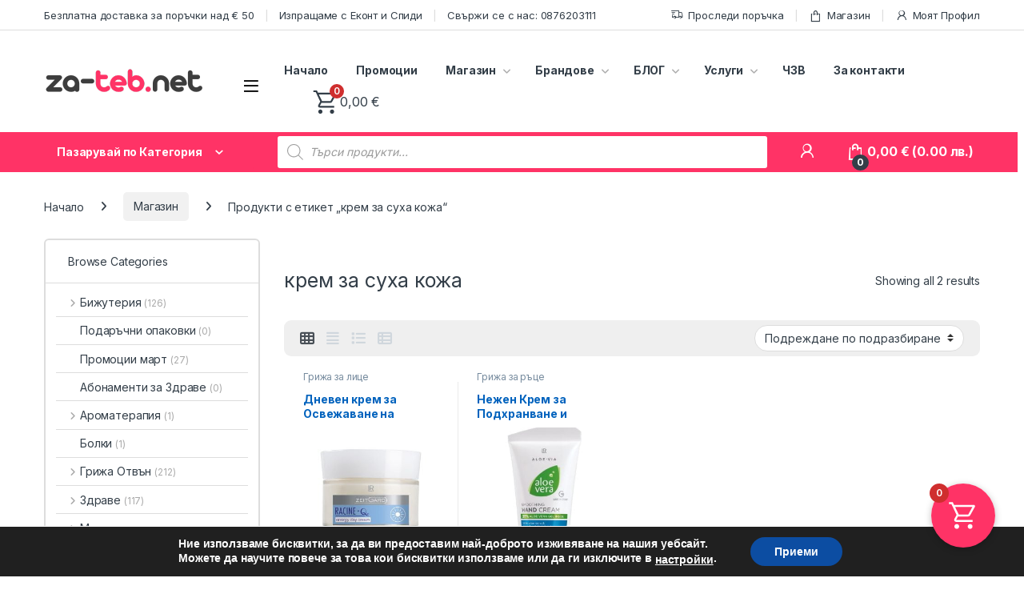

--- FILE ---
content_type: text/html; charset=UTF-8
request_url: https://za-teb.net/tags/krem-za-suha-kozha/
body_size: 365391
content:
<!DOCTYPE html>
<html lang="bg-BG">
<head>
<meta charset="UTF-8">
<meta name="viewport" content="width=device-width, initial-scale=1">
<link rel="profile" href="http://gmpg.org/xfn/11">
<link rel="pingback" href="https://za-teb.net/xmlrpc.php">

<meta name='robots' content='index, follow, max-image-preview:large, max-snippet:-1, max-video-preview:-1' />
<script>window._wca = window._wca || [];</script>

	<!-- This site is optimized with the Yoast SEO Premium plugin v19.0 (Yoast SEO v26.6) - https://yoast.com/wordpress/plugins/seo/ -->
	<title>крем за суха кожа Архиви - ZA-TEB.NET</title>
	<link rel="canonical" href="https://za-teb.net/tags/krem-za-suha-kozha/" />
	<meta property="og:locale" content="bg_BG" />
	<meta property="og:type" content="article" />
	<meta property="og:title" content="крем за суха кожа Архиви - ZA-TEB.NET" />
	<meta property="og:url" content="https://za-teb.net/tags/krem-za-suha-kozha/" />
	<meta property="og:site_name" content="ZA-TEB.NET" />
	<meta name="twitter:card" content="summary_large_image" />
	<script type="application/ld+json" class="yoast-schema-graph">{"@context":"https://schema.org","@graph":[{"@type":"CollectionPage","@id":"https://za-teb.net/tags/krem-za-suha-kozha/","url":"https://za-teb.net/tags/krem-za-suha-kozha/","name":"крем за суха кожа Архиви - ZA-TEB.NET","isPartOf":{"@id":"https://za-teb.net/#website"},"primaryImageOfPage":{"@id":"https://za-teb.net/tags/krem-za-suha-kozha/#primaryimage"},"image":{"@id":"https://za-teb.net/tags/krem-za-suha-kozha/#primaryimage"},"thumbnailUrl":"https://za-teb.net/wp-content/uploads/2019/01/racine_q10_dneven_krem.jpg","inLanguage":"bg-BG"},{"@type":"ImageObject","inLanguage":"bg-BG","@id":"https://za-teb.net/tags/krem-za-suha-kozha/#primaryimage","url":"https://za-teb.net/wp-content/uploads/2019/01/racine_q10_dneven_krem.jpg","contentUrl":"https://za-teb.net/wp-content/uploads/2019/01/racine_q10_dneven_krem.jpg","width":884,"height":1200},{"@type":"WebSite","@id":"https://za-teb.net/#website","url":"https://za-teb.net/","name":"ZA-TEB.NET","description":"Бутик за Луксозна грижа","publisher":{"@id":"https://za-teb.net/#organization"},"potentialAction":[{"@type":"SearchAction","target":{"@type":"EntryPoint","urlTemplate":"https://za-teb.net/?s={search_term_string}"},"query-input":{"@type":"PropertyValueSpecification","valueRequired":true,"valueName":"search_term_string"}}],"inLanguage":"bg-BG"},{"@type":"Organization","@id":"https://za-teb.net/#organization","name":"ZA-TEB.NET","url":"https://za-teb.net/","logo":{"@type":"ImageObject","inLanguage":"bg-BG","@id":"https://za-teb.net/#/schema/logo/image/","url":"https://za-teb.net/wp-content/uploads/2023/09/logo-za-teb-145x48-1.png","contentUrl":"https://za-teb.net/wp-content/uploads/2023/09/logo-za-teb-145x48-1.png","width":145,"height":48,"caption":"ZA-TEB.NET"},"image":{"@id":"https://za-teb.net/#/schema/logo/image/"},"sameAs":["https://www.facebook.com/zateb.onlineshop/"]}]}</script>
	<!-- / Yoast SEO Premium plugin. -->


<link rel='dns-prefetch' href='//stats.wp.com' />
<link rel='dns-prefetch' href='//fonts.googleapis.com' />
<link rel="alternate" type="application/rss+xml" title="ZA-TEB.NET &raquo; Поток" href="https://za-teb.net/feed/" />
<link rel="alternate" type="application/rss+xml" title="ZA-TEB.NET &raquo; поток за коментари" href="https://za-teb.net/comments/feed/" />
<link rel="alternate" type="application/rss+xml" title="ZA-TEB.NET &raquo; крем за суха кожа Етикет поток" href="https://za-teb.net/tags/krem-za-suha-kozha/feed/" />
<style id='wp-img-auto-sizes-contain-inline-css' type='text/css'>
img:is([sizes=auto i],[sizes^="auto," i]){contain-intrinsic-size:3000px 1500px}
/*# sourceURL=wp-img-auto-sizes-contain-inline-css */
</style>
<link rel='stylesheet' id='woosb-blocks-css' href='https://za-teb.net/wp-content/plugins/woo-product-bundle/assets/css/blocks.css?ver=8.4.2' type='text/css' media='all' />
<style id='wp-emoji-styles-inline-css' type='text/css'>

	img.wp-smiley, img.emoji {
		display: inline !important;
		border: none !important;
		box-shadow: none !important;
		height: 1em !important;
		width: 1em !important;
		margin: 0 0.07em !important;
		vertical-align: -0.1em !important;
		background: none !important;
		padding: 0 !important;
	}
/*# sourceURL=wp-emoji-styles-inline-css */
</style>
<link rel='stylesheet' id='wp-block-library-css' href='https://za-teb.net/wp-includes/css/dist/block-library/style.min.css?ver=6.9' type='text/css' media='all' />
<style id='classic-theme-styles-inline-css' type='text/css'>
/*! This file is auto-generated */
.wp-block-button__link{color:#fff;background-color:#32373c;border-radius:9999px;box-shadow:none;text-decoration:none;padding:calc(.667em + 2px) calc(1.333em + 2px);font-size:1.125em}.wp-block-file__button{background:#32373c;color:#fff;text-decoration:none}
/*# sourceURL=/wp-includes/css/classic-themes.min.css */
</style>
<link rel='stylesheet' id='wp-components-css' href='https://za-teb.net/wp-includes/css/dist/components/style.min.css?ver=6.9' type='text/css' media='all' />
<link rel='stylesheet' id='wp-preferences-css' href='https://za-teb.net/wp-includes/css/dist/preferences/style.min.css?ver=6.9' type='text/css' media='all' />
<link rel='stylesheet' id='wp-block-editor-css' href='https://za-teb.net/wp-includes/css/dist/block-editor/style.min.css?ver=6.9' type='text/css' media='all' />
<link rel='stylesheet' id='popup-maker-block-library-style-css' href='https://za-teb.net/wp-content/plugins/popup-maker/dist/packages/block-library-style.css?ver=dbea705cfafe089d65f1' type='text/css' media='all' />
<link rel='stylesheet' id='mediaelement-css' href='https://za-teb.net/wp-includes/js/mediaelement/mediaelementplayer-legacy.min.css?ver=4.2.17' type='text/css' media='all' />
<link rel='stylesheet' id='wp-mediaelement-css' href='https://za-teb.net/wp-includes/js/mediaelement/wp-mediaelement.min.css?ver=6.9' type='text/css' media='all' />
<style id='jetpack-sharing-buttons-style-inline-css' type='text/css'>
.jetpack-sharing-buttons__services-list{display:flex;flex-direction:row;flex-wrap:wrap;gap:0;list-style-type:none;margin:5px;padding:0}.jetpack-sharing-buttons__services-list.has-small-icon-size{font-size:12px}.jetpack-sharing-buttons__services-list.has-normal-icon-size{font-size:16px}.jetpack-sharing-buttons__services-list.has-large-icon-size{font-size:24px}.jetpack-sharing-buttons__services-list.has-huge-icon-size{font-size:36px}@media print{.jetpack-sharing-buttons__services-list{display:none!important}}.editor-styles-wrapper .wp-block-jetpack-sharing-buttons{gap:0;padding-inline-start:0}ul.jetpack-sharing-buttons__services-list.has-background{padding:1.25em 2.375em}
/*# sourceURL=https://za-teb.net/wp-content/plugins/jetpack/_inc/blocks/sharing-buttons/view.css */
</style>
<style id='global-styles-inline-css' type='text/css'>
:root{--wp--preset--aspect-ratio--square: 1;--wp--preset--aspect-ratio--4-3: 4/3;--wp--preset--aspect-ratio--3-4: 3/4;--wp--preset--aspect-ratio--3-2: 3/2;--wp--preset--aspect-ratio--2-3: 2/3;--wp--preset--aspect-ratio--16-9: 16/9;--wp--preset--aspect-ratio--9-16: 9/16;--wp--preset--color--black: #000000;--wp--preset--color--cyan-bluish-gray: #abb8c3;--wp--preset--color--white: #ffffff;--wp--preset--color--pale-pink: #f78da7;--wp--preset--color--vivid-red: #cf2e2e;--wp--preset--color--luminous-vivid-orange: #ff6900;--wp--preset--color--luminous-vivid-amber: #fcb900;--wp--preset--color--light-green-cyan: #7bdcb5;--wp--preset--color--vivid-green-cyan: #00d084;--wp--preset--color--pale-cyan-blue: #8ed1fc;--wp--preset--color--vivid-cyan-blue: #0693e3;--wp--preset--color--vivid-purple: #9b51e0;--wp--preset--gradient--vivid-cyan-blue-to-vivid-purple: linear-gradient(135deg,rgb(6,147,227) 0%,rgb(155,81,224) 100%);--wp--preset--gradient--light-green-cyan-to-vivid-green-cyan: linear-gradient(135deg,rgb(122,220,180) 0%,rgb(0,208,130) 100%);--wp--preset--gradient--luminous-vivid-amber-to-luminous-vivid-orange: linear-gradient(135deg,rgb(252,185,0) 0%,rgb(255,105,0) 100%);--wp--preset--gradient--luminous-vivid-orange-to-vivid-red: linear-gradient(135deg,rgb(255,105,0) 0%,rgb(207,46,46) 100%);--wp--preset--gradient--very-light-gray-to-cyan-bluish-gray: linear-gradient(135deg,rgb(238,238,238) 0%,rgb(169,184,195) 100%);--wp--preset--gradient--cool-to-warm-spectrum: linear-gradient(135deg,rgb(74,234,220) 0%,rgb(151,120,209) 20%,rgb(207,42,186) 40%,rgb(238,44,130) 60%,rgb(251,105,98) 80%,rgb(254,248,76) 100%);--wp--preset--gradient--blush-light-purple: linear-gradient(135deg,rgb(255,206,236) 0%,rgb(152,150,240) 100%);--wp--preset--gradient--blush-bordeaux: linear-gradient(135deg,rgb(254,205,165) 0%,rgb(254,45,45) 50%,rgb(107,0,62) 100%);--wp--preset--gradient--luminous-dusk: linear-gradient(135deg,rgb(255,203,112) 0%,rgb(199,81,192) 50%,rgb(65,88,208) 100%);--wp--preset--gradient--pale-ocean: linear-gradient(135deg,rgb(255,245,203) 0%,rgb(182,227,212) 50%,rgb(51,167,181) 100%);--wp--preset--gradient--electric-grass: linear-gradient(135deg,rgb(202,248,128) 0%,rgb(113,206,126) 100%);--wp--preset--gradient--midnight: linear-gradient(135deg,rgb(2,3,129) 0%,rgb(40,116,252) 100%);--wp--preset--font-size--small: 13px;--wp--preset--font-size--medium: 20px;--wp--preset--font-size--large: 36px;--wp--preset--font-size--x-large: 42px;--wp--preset--spacing--20: 0.44rem;--wp--preset--spacing--30: 0.67rem;--wp--preset--spacing--40: 1rem;--wp--preset--spacing--50: 1.5rem;--wp--preset--spacing--60: 2.25rem;--wp--preset--spacing--70: 3.38rem;--wp--preset--spacing--80: 5.06rem;--wp--preset--shadow--natural: 6px 6px 9px rgba(0, 0, 0, 0.2);--wp--preset--shadow--deep: 12px 12px 50px rgba(0, 0, 0, 0.4);--wp--preset--shadow--sharp: 6px 6px 0px rgba(0, 0, 0, 0.2);--wp--preset--shadow--outlined: 6px 6px 0px -3px rgb(255, 255, 255), 6px 6px rgb(0, 0, 0);--wp--preset--shadow--crisp: 6px 6px 0px rgb(0, 0, 0);}:where(.is-layout-flex){gap: 0.5em;}:where(.is-layout-grid){gap: 0.5em;}body .is-layout-flex{display: flex;}.is-layout-flex{flex-wrap: wrap;align-items: center;}.is-layout-flex > :is(*, div){margin: 0;}body .is-layout-grid{display: grid;}.is-layout-grid > :is(*, div){margin: 0;}:where(.wp-block-columns.is-layout-flex){gap: 2em;}:where(.wp-block-columns.is-layout-grid){gap: 2em;}:where(.wp-block-post-template.is-layout-flex){gap: 1.25em;}:where(.wp-block-post-template.is-layout-grid){gap: 1.25em;}.has-black-color{color: var(--wp--preset--color--black) !important;}.has-cyan-bluish-gray-color{color: var(--wp--preset--color--cyan-bluish-gray) !important;}.has-white-color{color: var(--wp--preset--color--white) !important;}.has-pale-pink-color{color: var(--wp--preset--color--pale-pink) !important;}.has-vivid-red-color{color: var(--wp--preset--color--vivid-red) !important;}.has-luminous-vivid-orange-color{color: var(--wp--preset--color--luminous-vivid-orange) !important;}.has-luminous-vivid-amber-color{color: var(--wp--preset--color--luminous-vivid-amber) !important;}.has-light-green-cyan-color{color: var(--wp--preset--color--light-green-cyan) !important;}.has-vivid-green-cyan-color{color: var(--wp--preset--color--vivid-green-cyan) !important;}.has-pale-cyan-blue-color{color: var(--wp--preset--color--pale-cyan-blue) !important;}.has-vivid-cyan-blue-color{color: var(--wp--preset--color--vivid-cyan-blue) !important;}.has-vivid-purple-color{color: var(--wp--preset--color--vivid-purple) !important;}.has-black-background-color{background-color: var(--wp--preset--color--black) !important;}.has-cyan-bluish-gray-background-color{background-color: var(--wp--preset--color--cyan-bluish-gray) !important;}.has-white-background-color{background-color: var(--wp--preset--color--white) !important;}.has-pale-pink-background-color{background-color: var(--wp--preset--color--pale-pink) !important;}.has-vivid-red-background-color{background-color: var(--wp--preset--color--vivid-red) !important;}.has-luminous-vivid-orange-background-color{background-color: var(--wp--preset--color--luminous-vivid-orange) !important;}.has-luminous-vivid-amber-background-color{background-color: var(--wp--preset--color--luminous-vivid-amber) !important;}.has-light-green-cyan-background-color{background-color: var(--wp--preset--color--light-green-cyan) !important;}.has-vivid-green-cyan-background-color{background-color: var(--wp--preset--color--vivid-green-cyan) !important;}.has-pale-cyan-blue-background-color{background-color: var(--wp--preset--color--pale-cyan-blue) !important;}.has-vivid-cyan-blue-background-color{background-color: var(--wp--preset--color--vivid-cyan-blue) !important;}.has-vivid-purple-background-color{background-color: var(--wp--preset--color--vivid-purple) !important;}.has-black-border-color{border-color: var(--wp--preset--color--black) !important;}.has-cyan-bluish-gray-border-color{border-color: var(--wp--preset--color--cyan-bluish-gray) !important;}.has-white-border-color{border-color: var(--wp--preset--color--white) !important;}.has-pale-pink-border-color{border-color: var(--wp--preset--color--pale-pink) !important;}.has-vivid-red-border-color{border-color: var(--wp--preset--color--vivid-red) !important;}.has-luminous-vivid-orange-border-color{border-color: var(--wp--preset--color--luminous-vivid-orange) !important;}.has-luminous-vivid-amber-border-color{border-color: var(--wp--preset--color--luminous-vivid-amber) !important;}.has-light-green-cyan-border-color{border-color: var(--wp--preset--color--light-green-cyan) !important;}.has-vivid-green-cyan-border-color{border-color: var(--wp--preset--color--vivid-green-cyan) !important;}.has-pale-cyan-blue-border-color{border-color: var(--wp--preset--color--pale-cyan-blue) !important;}.has-vivid-cyan-blue-border-color{border-color: var(--wp--preset--color--vivid-cyan-blue) !important;}.has-vivid-purple-border-color{border-color: var(--wp--preset--color--vivid-purple) !important;}.has-vivid-cyan-blue-to-vivid-purple-gradient-background{background: var(--wp--preset--gradient--vivid-cyan-blue-to-vivid-purple) !important;}.has-light-green-cyan-to-vivid-green-cyan-gradient-background{background: var(--wp--preset--gradient--light-green-cyan-to-vivid-green-cyan) !important;}.has-luminous-vivid-amber-to-luminous-vivid-orange-gradient-background{background: var(--wp--preset--gradient--luminous-vivid-amber-to-luminous-vivid-orange) !important;}.has-luminous-vivid-orange-to-vivid-red-gradient-background{background: var(--wp--preset--gradient--luminous-vivid-orange-to-vivid-red) !important;}.has-very-light-gray-to-cyan-bluish-gray-gradient-background{background: var(--wp--preset--gradient--very-light-gray-to-cyan-bluish-gray) !important;}.has-cool-to-warm-spectrum-gradient-background{background: var(--wp--preset--gradient--cool-to-warm-spectrum) !important;}.has-blush-light-purple-gradient-background{background: var(--wp--preset--gradient--blush-light-purple) !important;}.has-blush-bordeaux-gradient-background{background: var(--wp--preset--gradient--blush-bordeaux) !important;}.has-luminous-dusk-gradient-background{background: var(--wp--preset--gradient--luminous-dusk) !important;}.has-pale-ocean-gradient-background{background: var(--wp--preset--gradient--pale-ocean) !important;}.has-electric-grass-gradient-background{background: var(--wp--preset--gradient--electric-grass) !important;}.has-midnight-gradient-background{background: var(--wp--preset--gradient--midnight) !important;}.has-small-font-size{font-size: var(--wp--preset--font-size--small) !important;}.has-medium-font-size{font-size: var(--wp--preset--font-size--medium) !important;}.has-large-font-size{font-size: var(--wp--preset--font-size--large) !important;}.has-x-large-font-size{font-size: var(--wp--preset--font-size--x-large) !important;}
:where(.wp-block-post-template.is-layout-flex){gap: 1.25em;}:where(.wp-block-post-template.is-layout-grid){gap: 1.25em;}
:where(.wp-block-term-template.is-layout-flex){gap: 1.25em;}:where(.wp-block-term-template.is-layout-grid){gap: 1.25em;}
:where(.wp-block-columns.is-layout-flex){gap: 2em;}:where(.wp-block-columns.is-layout-grid){gap: 2em;}
:root :where(.wp-block-pullquote){font-size: 1.5em;line-height: 1.6;}
/*# sourceURL=global-styles-inline-css */
</style>
<link rel='stylesheet' id='contact-form-7-css' href='https://za-teb.net/wp-content/plugins/contact-form-7/includes/css/styles.css?ver=6.1.4' type='text/css' media='all' />
<link rel='stylesheet' id='mas-wc-brands-style-css' href='https://za-teb.net/wp-content/plugins/mas-woocommerce-brands/assets/css/style.css?ver=1.1.0' type='text/css' media='all' />
<style id='woocommerce-inline-inline-css' type='text/css'>
.woocommerce form .form-row .required { visibility: visible; }
/*# sourceURL=woocommerce-inline-inline-css */
</style>
<link rel='stylesheet' id='wt-woocommerce-related-products-css' href='https://za-teb.net/wp-content/plugins/wt-woocommerce-related-products/public/css/custom-related-products-public.css?ver=1.7.6' type='text/css' media='all' />
<link rel='stylesheet' id='carousel-css-css' href='https://za-teb.net/wp-content/plugins/wt-woocommerce-related-products/public/css/owl.carousel.min.css?ver=1.7.6' type='text/css' media='all' />
<link rel='stylesheet' id='carousel-theme-css-css' href='https://za-teb.net/wp-content/plugins/wt-woocommerce-related-products/public/css/owl.theme.default.min.css?ver=1.7.6' type='text/css' media='all' />
<link rel='stylesheet' id='woo-bg-css-econt-css' href='https://za-teb.net/wp-content/plugins/bulgarisation-for-woocommerce/dist/styles/econt-frontend.min.css?ver=6.9' type='text/css' media='all' />
<link rel='stylesheet' id='woo-bg-css-speedy-css' href='https://za-teb.net/wp-content/plugins/bulgarisation-for-woocommerce/dist/styles/speedy-frontend.min.css?ver=6.9' type='text/css' media='all' />
<link rel='stylesheet' id='woo-bg-css-frontend-css' href='https://za-teb.net/wp-content/plugins/bulgarisation-for-woocommerce/dist/styles/frontend.min.css?ver=6.9' type='text/css' media='all' />
<link rel='stylesheet' id='trp-language-switcher-style-css' href='https://za-teb.net/wp-content/plugins/translatepress-multilingual/assets/css/trp-language-switcher.css?ver=3.0.6' type='text/css' media='all' />
<link rel='stylesheet' id='wc-prl-css-css' href='https://za-teb.net/wp-content/plugins/woocommerce-product-recommendations/assets/css/frontend/woocommerce.css?ver=2.4.2' type='text/css' media='all' />
<link rel='stylesheet' id='abovewp-bulgarian-eurozone-blocks-css' href='https://za-teb.net/wp-content/plugins/abovewp-bulgarian-eurozone/assets/css/blocks.css?ver=2.0.1' type='text/css' media='all' />
<link rel='stylesheet' id='abovewp-bulgarian-eurozone-css' href='https://za-teb.net/wp-content/plugins/abovewp-bulgarian-eurozone/assets/css/abovewp-bulgarian-eurozone.css?ver=2.0.1' type='text/css' media='all' />
<link rel='stylesheet' id='brands-styles-css' href='https://za-teb.net/wp-content/plugins/woocommerce/assets/css/brands.css?ver=10.1.3' type='text/css' media='all' />
<link rel='stylesheet' id='woosb-frontend-css' href='https://za-teb.net/wp-content/plugins/woo-product-bundle/assets/css/frontend.css?ver=8.4.2' type='text/css' media='all' />
<link rel='stylesheet' id='dgwt-wcas-style-css' href='https://za-teb.net/wp-content/plugins/ajax-search-for-woocommerce-premium/assets/css/style.min.css?ver=1.14.1' type='text/css' media='all' />
<link rel='stylesheet' id='electro-fonts-css' href='https://fonts.googleapis.com/css2?family=Inter:wght@300;400;600;700&#038;display=swap' type='text/css' media='all' />
<link rel='stylesheet' id='font-electro-css' href='https://za-teb.net/wp-content/themes/electro/assets/css/font-electro.css?ver=3.6.2' type='text/css' media='all' />
<link rel='stylesheet' id='fontawesome-css' href='https://za-teb.net/wp-content/themes/electro/assets/vendor/fontawesome/css/all.min.css?ver=3.6.2' type='text/css' media='all' />
<link rel='stylesheet' id='animate-css-css' href='https://za-teb.net/wp-content/themes/electro/assets/vendor/animate.css/animate.min.css?ver=3.6.2' type='text/css' media='all' />
<link rel='stylesheet' id='electro-style-css' href='https://za-teb.net/wp-content/themes/electro/style.min.css?ver=3.6.2' type='text/css' media='all' />
<link rel='stylesheet' id='electro-elementor-style-css' href='https://za-teb.net/wp-content/themes/electro/elementor.css?ver=3.6.2' type='text/css' media='all' />
<link rel='stylesheet' id='pwb-styles-frontend-css' href='https://za-teb.net/wp-content/plugins/perfect-woocommerce-brands/build/frontend/css/style.css?ver=3.6.8' type='text/css' media='all' />
<link rel='stylesheet' id='wc-pb-checkout-blocks-css' href='https://za-teb.net/wp-content/plugins/woocommerce-product-bundles/assets/css/frontend/checkout-blocks.css?ver=6.15.1' type='text/css' media='all' />
<link rel='stylesheet' id='fkwcs-style-css' href='https://za-teb.net/wp-content/plugins/funnelkit-stripe-woo-payment-gateway/assets/css/style.css?ver=1.14.0.2' type='text/css' media='all' />
<link rel='stylesheet' id='fkcart-style-css' href='https://za-teb.net/wp-content/plugins/cart-for-woocommerce/assets/css/style.min.css?ver=1.9.1' type='text/css' media='all' />
<style id='fkcart-style-inline-css' type='text/css'>

		:root {
			--fkcart-primary-bg-color: #ff3366;
			--fkcart-primary-font-color: #ffffff;
			--fkcart-primary-text-color: #24272d;
			--fkcart-secondary-text-color: #24272dbe;
			--fkcart-strike-through-price-text-color: #E15334;
			--fkcart-saving-text-price-color: #5BA238;
			--fkcart-coupon-text-price-color: #5BA238;
			--fkcart-accent-color: #0170b9;
			--fkcart-border-color: #eaeaec;
			--fkcart-error-color: #B00C0C;
			--fkcart-error-bg-color: #FFF0F0;
			--fkcart-reward-color: #f1b51e;
			
			--fkcart-progress-bar-icon-color: #353030;
			--fkcart-progress-bar-active-icon-color: #ffffff;
			--fkcart-progress-bar-bg-color-active-icon: #2DA815;
			--fkcart-progress-bar-active-color: #2DA815;
			
			--fkcart-bg-color: #ffffff;
			--fkcart-slider-desktop-width: 420px;
			--fkcart-slider-mobile-width: 100%;
			--fkcart-animation-duration: 0.4s;
			--fkcart-panel-color:#E6F1F7;
			--fkcart-color-black: #000000;
			--fkcart-success-color: #5BA238;
			--fkcart-success-bg-color: #EFF6EB;
			--fkcart-toggle-bg-color: #ff3366;
			--fkcart-toggle-icon-color: #ffffff;
			--fkcart-toggle-count-bg-color: #cf2e2e;
			--fkcart-toggle-count-font-color: #ffffff;
			--fkcart-progressbar-active-color: #ff3366;
			
			--fkcart-toggle-border-radius: 50%;
			--fkcart-toggle-size: 40;
			--fkcart-border-radius: 3px; 
			--fkcart-menu-icon-size: 35px;
			--fkcart-menu-text-size: 16px;
		}
            :root {
                --fkcart-spl-addon-special-addon-image-width: 48px;
                --fkcart-spl-addon-special-addon-image-height: 48px;
                --fkcart-spl-addon-toggle-color: #E15334;
                --fkcart-spl-addon-bg-color: #E6F1F7;
                --fkcart-spl-addon-heading-color: #24272d;
                --fkcart-spl-addon-description-color: #24272d;
            }
/*# sourceURL=fkcart-style-inline-css */
</style>
<link rel='stylesheet' id='wc-bundle-style-css' href='https://za-teb.net/wp-content/plugins/woocommerce-product-bundles/assets/css/frontend/woocommerce.css?ver=6.15.1' type='text/css' media='all' />
<link rel='stylesheet' id='moove_gdpr_frontend-css' href='https://za-teb.net/wp-content/plugins/gdpr-cookie-compliance/dist/styles/gdpr-main.css?ver=5.0.9' type='text/css' media='all' />
<style id='moove_gdpr_frontend-inline-css' type='text/css'>
#moove_gdpr_cookie_modal,#moove_gdpr_cookie_info_bar,.gdpr_cookie_settings_shortcode_content{font-family:&#039;Nunito&#039;,sans-serif}#moove_gdpr_save_popup_settings_button{background-color:#373737;color:#fff}#moove_gdpr_save_popup_settings_button:hover{background-color:#000}#moove_gdpr_cookie_info_bar .moove-gdpr-info-bar-container .moove-gdpr-info-bar-content a.mgbutton,#moove_gdpr_cookie_info_bar .moove-gdpr-info-bar-container .moove-gdpr-info-bar-content button.mgbutton{background-color:#0c4da2}#moove_gdpr_cookie_modal .moove-gdpr-modal-content .moove-gdpr-modal-footer-content .moove-gdpr-button-holder a.mgbutton,#moove_gdpr_cookie_modal .moove-gdpr-modal-content .moove-gdpr-modal-footer-content .moove-gdpr-button-holder button.mgbutton,.gdpr_cookie_settings_shortcode_content .gdpr-shr-button.button-green{background-color:#0c4da2;border-color:#0c4da2}#moove_gdpr_cookie_modal .moove-gdpr-modal-content .moove-gdpr-modal-footer-content .moove-gdpr-button-holder a.mgbutton:hover,#moove_gdpr_cookie_modal .moove-gdpr-modal-content .moove-gdpr-modal-footer-content .moove-gdpr-button-holder button.mgbutton:hover,.gdpr_cookie_settings_shortcode_content .gdpr-shr-button.button-green:hover{background-color:#fff;color:#0c4da2}#moove_gdpr_cookie_modal .moove-gdpr-modal-content .moove-gdpr-modal-close i,#moove_gdpr_cookie_modal .moove-gdpr-modal-content .moove-gdpr-modal-close span.gdpr-icon{background-color:#0c4da2;border:1px solid #0c4da2}#moove_gdpr_cookie_info_bar span.moove-gdpr-infobar-allow-all.focus-g,#moove_gdpr_cookie_info_bar span.moove-gdpr-infobar-allow-all:focus,#moove_gdpr_cookie_info_bar button.moove-gdpr-infobar-allow-all.focus-g,#moove_gdpr_cookie_info_bar button.moove-gdpr-infobar-allow-all:focus,#moove_gdpr_cookie_info_bar span.moove-gdpr-infobar-reject-btn.focus-g,#moove_gdpr_cookie_info_bar span.moove-gdpr-infobar-reject-btn:focus,#moove_gdpr_cookie_info_bar button.moove-gdpr-infobar-reject-btn.focus-g,#moove_gdpr_cookie_info_bar button.moove-gdpr-infobar-reject-btn:focus,#moove_gdpr_cookie_info_bar span.change-settings-button.focus-g,#moove_gdpr_cookie_info_bar span.change-settings-button:focus,#moove_gdpr_cookie_info_bar button.change-settings-button.focus-g,#moove_gdpr_cookie_info_bar button.change-settings-button:focus{-webkit-box-shadow:0 0 1px 3px #0c4da2;-moz-box-shadow:0 0 1px 3px #0c4da2;box-shadow:0 0 1px 3px #0c4da2}#moove_gdpr_cookie_modal .moove-gdpr-modal-content .moove-gdpr-modal-close i:hover,#moove_gdpr_cookie_modal .moove-gdpr-modal-content .moove-gdpr-modal-close span.gdpr-icon:hover,#moove_gdpr_cookie_info_bar span[data-href]>u.change-settings-button{color:#0c4da2}#moove_gdpr_cookie_modal .moove-gdpr-modal-content .moove-gdpr-modal-left-content #moove-gdpr-menu li.menu-item-selected a span.gdpr-icon,#moove_gdpr_cookie_modal .moove-gdpr-modal-content .moove-gdpr-modal-left-content #moove-gdpr-menu li.menu-item-selected button span.gdpr-icon{color:inherit}#moove_gdpr_cookie_modal .moove-gdpr-modal-content .moove-gdpr-modal-left-content #moove-gdpr-menu li a span.gdpr-icon,#moove_gdpr_cookie_modal .moove-gdpr-modal-content .moove-gdpr-modal-left-content #moove-gdpr-menu li button span.gdpr-icon{color:inherit}#moove_gdpr_cookie_modal .gdpr-acc-link{line-height:0;font-size:0;color:transparent;position:absolute}#moove_gdpr_cookie_modal .moove-gdpr-modal-content .moove-gdpr-modal-close:hover i,#moove_gdpr_cookie_modal .moove-gdpr-modal-content .moove-gdpr-modal-left-content #moove-gdpr-menu li a,#moove_gdpr_cookie_modal .moove-gdpr-modal-content .moove-gdpr-modal-left-content #moove-gdpr-menu li button,#moove_gdpr_cookie_modal .moove-gdpr-modal-content .moove-gdpr-modal-left-content #moove-gdpr-menu li button i,#moove_gdpr_cookie_modal .moove-gdpr-modal-content .moove-gdpr-modal-left-content #moove-gdpr-menu li a i,#moove_gdpr_cookie_modal .moove-gdpr-modal-content .moove-gdpr-tab-main .moove-gdpr-tab-main-content a:hover,#moove_gdpr_cookie_info_bar.moove-gdpr-dark-scheme .moove-gdpr-info-bar-container .moove-gdpr-info-bar-content a.mgbutton:hover,#moove_gdpr_cookie_info_bar.moove-gdpr-dark-scheme .moove-gdpr-info-bar-container .moove-gdpr-info-bar-content button.mgbutton:hover,#moove_gdpr_cookie_info_bar.moove-gdpr-dark-scheme .moove-gdpr-info-bar-container .moove-gdpr-info-bar-content a:hover,#moove_gdpr_cookie_info_bar.moove-gdpr-dark-scheme .moove-gdpr-info-bar-container .moove-gdpr-info-bar-content button:hover,#moove_gdpr_cookie_info_bar.moove-gdpr-dark-scheme .moove-gdpr-info-bar-container .moove-gdpr-info-bar-content span.change-settings-button:hover,#moove_gdpr_cookie_info_bar.moove-gdpr-dark-scheme .moove-gdpr-info-bar-container .moove-gdpr-info-bar-content button.change-settings-button:hover,#moove_gdpr_cookie_info_bar.moove-gdpr-dark-scheme .moove-gdpr-info-bar-container .moove-gdpr-info-bar-content u.change-settings-button:hover,#moove_gdpr_cookie_info_bar span[data-href]>u.change-settings-button,#moove_gdpr_cookie_info_bar.moove-gdpr-dark-scheme .moove-gdpr-info-bar-container .moove-gdpr-info-bar-content a.mgbutton.focus-g,#moove_gdpr_cookie_info_bar.moove-gdpr-dark-scheme .moove-gdpr-info-bar-container .moove-gdpr-info-bar-content button.mgbutton.focus-g,#moove_gdpr_cookie_info_bar.moove-gdpr-dark-scheme .moove-gdpr-info-bar-container .moove-gdpr-info-bar-content a.focus-g,#moove_gdpr_cookie_info_bar.moove-gdpr-dark-scheme .moove-gdpr-info-bar-container .moove-gdpr-info-bar-content button.focus-g,#moove_gdpr_cookie_info_bar.moove-gdpr-dark-scheme .moove-gdpr-info-bar-container .moove-gdpr-info-bar-content a.mgbutton:focus,#moove_gdpr_cookie_info_bar.moove-gdpr-dark-scheme .moove-gdpr-info-bar-container .moove-gdpr-info-bar-content button.mgbutton:focus,#moove_gdpr_cookie_info_bar.moove-gdpr-dark-scheme .moove-gdpr-info-bar-container .moove-gdpr-info-bar-content a:focus,#moove_gdpr_cookie_info_bar.moove-gdpr-dark-scheme .moove-gdpr-info-bar-container .moove-gdpr-info-bar-content button:focus,#moove_gdpr_cookie_info_bar.moove-gdpr-dark-scheme .moove-gdpr-info-bar-container .moove-gdpr-info-bar-content span.change-settings-button.focus-g,span.change-settings-button:focus,button.change-settings-button.focus-g,button.change-settings-button:focus,#moove_gdpr_cookie_info_bar.moove-gdpr-dark-scheme .moove-gdpr-info-bar-container .moove-gdpr-info-bar-content u.change-settings-button.focus-g,#moove_gdpr_cookie_info_bar.moove-gdpr-dark-scheme .moove-gdpr-info-bar-container .moove-gdpr-info-bar-content u.change-settings-button:focus{color:#0c4da2}#moove_gdpr_cookie_modal .moove-gdpr-branding.focus-g span,#moove_gdpr_cookie_modal .moove-gdpr-modal-content .moove-gdpr-tab-main a.focus-g,#moove_gdpr_cookie_modal .moove-gdpr-modal-content .moove-gdpr-tab-main .gdpr-cd-details-toggle.focus-g{color:#0c4da2}#moove_gdpr_cookie_modal.gdpr_lightbox-hide{display:none}
/*# sourceURL=moove_gdpr_frontend-inline-css */
</style>
<link rel='stylesheet' id='wpc-filter-everything-css' href='https://za-teb.net/wp-content/plugins/filter-everything-pro/assets/css/filter-everything.min.css?ver=1.6.5' type='text/css' media='all' />
<link rel='stylesheet' id='wpc-filter-everything-custom-css' href='https://za-teb.net/wp-content/uploads/cache/filter-everything/34fe155ec9bd44bf27440ca0daa32aa6.css?ver=6.9' type='text/css' media='all' />
<script type="text/template" id="tmpl-variation-template">
	<div class="woocommerce-variation-description">{{{ data.variation.variation_description }}}</div>
	<div class="woocommerce-variation-price">{{{ data.variation.price_html }}}</div>
	<div class="woocommerce-variation-availability">{{{ data.variation.availability_html }}}</div>
</script>
<script type="text/template" id="tmpl-unavailable-variation-template">
	<p role="alert">Продуктът не е наличен. Изберете друга комбинация</p>
</script>
<script type="text/javascript" id="wfco-utm-tracking-js-extra">
/* <![CDATA[ */
var wffnUtm = {"utc_offset":"120","site_url":"https://za-teb.net","genericParamEvents":"{\"user_roles\":\"guest\",\"plugin\":\"Funnel Builder\"}","cookieKeys":["flt","timezone","is_mobile","browser","fbclid","gclid","referrer","fl_url"],"excludeDomain":["paypal.com","klarna.com","quickpay.net"]};
//# sourceURL=wfco-utm-tracking-js-extra
/* ]]> */
</script>
<script type="text/javascript" src="https://za-teb.net/wp-content/plugins/wp-marketing-automations/woofunnels/assets/js/utm-tracker.min.js?ver=1.10.12.71" id="wfco-utm-tracking-js" defer="defer" data-wp-strategy="defer"></script>
<script type="text/javascript" src="https://za-teb.net/wp-includes/js/jquery/jquery.min.js?ver=3.7.1" id="jquery-core-js"></script>
<script type="text/javascript" src="https://za-teb.net/wp-includes/js/jquery/jquery-migrate.min.js?ver=3.4.1" id="jquery-migrate-js"></script>
<script type="text/javascript" src="https://za-teb.net/wp-content/plugins/woocommerce/assets/js/jquery-blockui/jquery.blockUI.min.js?ver=2.7.0-wc.10.1.3" id="jquery-blockui-js" data-wp-strategy="defer"></script>
<script type="text/javascript" id="wc-add-to-cart-js-extra">
/* <![CDATA[ */
var wc_add_to_cart_params = {"ajax_url":"/wp-admin/admin-ajax.php","wc_ajax_url":"/?wc-ajax=%%endpoint%%","i18n_view_cart":"\u041f\u0440\u0435\u0433\u043b\u0435\u0434 \u043d\u0430 \u043a\u043e\u043b\u0438\u0447\u043a\u0430\u0442\u0430","cart_url":"https://za-teb.net/cart/","is_cart":"","cart_redirect_after_add":"no"};
//# sourceURL=wc-add-to-cart-js-extra
/* ]]> */
</script>
<script type="text/javascript" src="https://za-teb.net/wp-content/plugins/woocommerce/assets/js/frontend/add-to-cart.min.js?ver=10.1.3" id="wc-add-to-cart-js" data-wp-strategy="defer"></script>
<script type="text/javascript" src="https://za-teb.net/wp-content/plugins/woocommerce/assets/js/js-cookie/js.cookie.min.js?ver=2.1.4-wc.10.1.3" id="js-cookie-js" defer="defer" data-wp-strategy="defer"></script>
<script type="text/javascript" id="woocommerce-js-extra">
/* <![CDATA[ */
var woocommerce_params = {"ajax_url":"/wp-admin/admin-ajax.php","wc_ajax_url":"/?wc-ajax=%%endpoint%%","i18n_password_show":"\u041f\u043e\u043a\u0430\u0437\u0432\u0430\u043d\u0435 \u043d\u0430 \u043f\u0430\u0440\u043e\u043b\u0430\u0442\u0430","i18n_password_hide":"\u0421\u043a\u0440\u0438\u0432\u0430\u043d\u0435 \u043d\u0430 \u043f\u0430\u0440\u043e\u043b\u0430\u0442\u0430"};
//# sourceURL=woocommerce-js-extra
/* ]]> */
</script>
<script type="text/javascript" src="https://za-teb.net/wp-content/plugins/woocommerce/assets/js/frontend/woocommerce.min.js?ver=10.1.3" id="woocommerce-js" defer="defer" data-wp-strategy="defer"></script>
<script type="text/javascript" src="https://za-teb.net/wp-content/plugins/wt-woocommerce-related-products/public/js/custom-related-products-public.js?ver=1.7.6" id="wt-woocommerce-related-products-js"></script>
<script type="text/javascript" src="https://za-teb.net/wp-content/plugins/wt-woocommerce-related-products/public/js/wt_owl_carousel.js?ver=1.7.6" id="wt-owl-js-js"></script>
<script type="text/javascript" src="https://za-teb.net/wp-content/plugins/translatepress-multilingual/assets/js/trp-frontend-compatibility.js?ver=3.0.6" id="trp-frontend-compatibility-js"></script>
<script type="text/javascript" src="https://za-teb.net/wp-content/plugins/js_composer/assets/js/vendors/woocommerce-add-to-cart.js?ver=7.0" id="vc_woocommerce-add-to-cart-js-js"></script>
<script type="text/javascript" id="wc-cart-fragments-js-extra">
/* <![CDATA[ */
var wc_cart_fragments_params = {"ajax_url":"/wp-admin/admin-ajax.php","wc_ajax_url":"/?wc-ajax=%%endpoint%%","cart_hash_key":"wc_cart_hash_8c8a8bcb57cb16583cf04eabe4e1148d","fragment_name":"wc_fragments_8c8a8bcb57cb16583cf04eabe4e1148d","request_timeout":"5000"};
//# sourceURL=wc-cart-fragments-js-extra
/* ]]> */
</script>
<script type="text/javascript" src="https://za-teb.net/wp-content/plugins/woocommerce/assets/js/frontend/cart-fragments.min.js?ver=10.1.3" id="wc-cart-fragments-js" defer="defer" data-wp-strategy="defer"></script>
<script type="text/javascript" src="https://stats.wp.com/s-202603.js" id="woocommerce-analytics-js" defer="defer" data-wp-strategy="defer"></script>
<script type="text/javascript" id="wffn-tracking-js-extra">
/* <![CDATA[ */
var wffnTracking = {"pixel":{"id":"572256681432537","settings":{"page_view":"1"},"data":[],"conversion_api":true,"fb_advanced":[]},"ga":{"id":"G-73HJ4BLKHE","settings":{"page_view":"1"},"data":[]},"gad":{"id":"","labels":"","settings":{"page_view":""},"data":[]},"tiktok":{"id":"","settings":{"page_view":""},"data":[],"advanced":[]},"pint":{"id":"","settings":{"page_view":""},"data":[]},"snapchat":{"id":"","settings":{"page_view":"","user_email":""},"data":[]},"ajax_endpoint":"https://za-teb.net/wp-admin/admin-ajax.php","restUrl":"https://za-teb.net/wp-json/wffn/front","pending_events":[],"is_ajax_mode":"1","should_render":"1","is_delay":"0"};
//# sourceURL=wffn-tracking-js-extra
/* ]]> */
</script>
<script type="text/javascript" src="https://za-teb.net/wp-content/plugins/funnel-builder/assets/live/js/tracks.min.js?ver=3.13.1.6" id="wffn-tracking-js" defer="defer" data-wp-strategy="defer"></script>
<script type="text/javascript" src="https://js.stripe.com/v3/?ver=6.9" id="fkwcs-stripe-external-js"></script>
<script type="text/javascript" id="wc-single-product-js-extra">
/* <![CDATA[ */
var wc_single_product_params = {"i18n_required_rating_text":"\u0418\u0437\u0431\u0435\u0440\u0435\u0442\u0435 \u0441\u0442\u043e\u0439\u043d\u043e\u0441\u0442","i18n_rating_options":["1 \u043e\u0442 5 \u0437\u0432\u0435\u0437\u0434\u0438","2 \u043e\u0442 5 \u0437\u0432\u0435\u0437\u0434\u0438","3 of 5 stars","4 of 5 stars","5 \u043e\u0442 5 \u0437\u0432\u0435\u0437\u0434\u0438"],"i18n_product_gallery_trigger_text":"View full-screen image gallery","review_rating_required":"yes","flexslider":{"rtl":false,"animation":"slide","smoothHeight":true,"directionNav":false,"controlNav":true,"slideshow":false,"animationSpeed":500,"animationLoop":false,"allowOneSlide":false},"zoom_enabled":"1","zoom_options":[],"photoswipe_enabled":"1","photoswipe_options":{"shareEl":false,"closeOnScroll":false,"history":false,"hideAnimationDuration":0,"showAnimationDuration":0},"flexslider_enabled":"1"};
//# sourceURL=wc-single-product-js-extra
/* ]]> */
</script>
<script type="text/javascript" src="https://za-teb.net/wp-content/plugins/woocommerce/assets/js/frontend/single-product.min.js?ver=10.1.3" id="wc-single-product-js" defer="defer" data-wp-strategy="defer"></script>
<script type="text/javascript" src="https://za-teb.net/wp-includes/js/underscore.min.js?ver=1.13.7" id="underscore-js"></script>
<script type="text/javascript" id="wp-util-js-extra">
/* <![CDATA[ */
var _wpUtilSettings = {"ajax":{"url":"/wp-admin/admin-ajax.php"}};
//# sourceURL=wp-util-js-extra
/* ]]> */
</script>
<script type="text/javascript" src="https://za-teb.net/wp-includes/js/wp-util.min.js?ver=6.9" id="wp-util-js"></script>
<script type="text/javascript" id="wc-add-to-cart-variation-js-extra">
/* <![CDATA[ */
var wc_add_to_cart_variation_params = {"wc_ajax_url":"/?wc-ajax=%%endpoint%%","i18n_no_matching_variations_text":"\u041d\u044f\u043c\u0430 \u043f\u0440\u043e\u0434\u0443\u043a\u0442\u0438 \u043e\u0442\u0433\u043e\u0432\u0430\u0440\u044f\u0449\u0438 \u043d\u0430 \u0432\u0430\u0448\u0435\u0442\u043e \u0442\u044a\u0440\u0441\u0435\u043d\u0435. \u0418\u0437\u0431\u0435\u0440\u0435\u0442\u0435 \u0434\u0440\u0443\u0433\u0430 \u043a\u043e\u043c\u0431\u0438\u043d\u0430\u0446\u0438\u044f.","i18n_make_a_selection_text":"\u041f\u044a\u0440\u0432\u043e \u0438\u0437\u0431\u0435\u0440\u0435\u0442\u0435 \u043e\u043f\u0446\u0438\u0438 \u043d\u0430 \u043f\u0440\u043e\u0434\u0443\u043a\u0442\u0430 \u043f\u0440\u0435\u0434\u0438 \u0434\u0430 \u0433\u043e \u0434\u043e\u0431\u0430\u0432\u0438\u0442\u0435 \u0432 \u043a\u043e\u043b\u0438\u0447\u043a\u0430\u0442\u0430.","i18n_unavailable_text":"\u041f\u0440\u043e\u0434\u0443\u043a\u0442\u044a\u0442 \u043d\u0435 \u0435 \u043d\u0430\u043b\u0438\u0447\u0435\u043d. \u0418\u0437\u0431\u0435\u0440\u0435\u0442\u0435 \u0434\u0440\u0443\u0433\u0430 \u043a\u043e\u043c\u0431\u0438\u043d\u0430\u0446\u0438\u044f","i18n_reset_alert_text":"Your selection has been reset. Please select some product options before adding this product to your cart."};
//# sourceURL=wc-add-to-cart-variation-js-extra
/* ]]> */
</script>
<script type="text/javascript" src="https://za-teb.net/wp-content/plugins/woocommerce/assets/js/frontend/add-to-cart-variation.min.js?ver=10.1.3" id="wc-add-to-cart-variation-js" defer="defer" data-wp-strategy="defer"></script>
<script type="text/javascript" src="https://za-teb.net/wp-content/plugins/woocommerce/assets/js/select2/select2.full.min.js?ver=4.0.3-wc.10.1.3" id="select2-js" defer="defer" data-wp-strategy="defer"></script>
<script></script><link rel="https://api.w.org/" href="https://za-teb.net/wp-json/" /><link rel="alternate" title="JSON" type="application/json" href="https://za-teb.net/wp-json/wp/v2/product_tag/1873" /><link rel="EditURI" type="application/rsd+xml" title="RSD" href="https://za-teb.net/xmlrpc.php?rsd" />
<meta name="generator" content="WordPress 6.9" />
<meta name="generator" content="WooCommerce 10.1.3" />
<meta name="generator" content="Redux 4.5.9" /><!-- HFCM by 99 Robots - Snippet # 2: [HEAD] Google Tag Manager -->
<!-- Google Tag Manager -->
<script>(function(w,d,s,l,i){w[l]=w[l]||[];w[l].push({'gtm.start':
new Date().getTime(),event:'gtm.js'});var f=d.getElementsByTagName(s)[0],
j=d.createElement(s),dl=l!='dataLayer'?'&l='+l:'';j.async=true;j.src=
'https://www.googletagmanager.com/gtm.js?id='+i+dl;f.parentNode.insertBefore(j,f);
})(window,document,'script','dataLayer','GTM-52MSGV6');</script>
<!-- End Google Tag Manager -->
<!-- /end HFCM by 99 Robots -->
<!-- HFCM by 99 Robots - Snippet # 3: [HEAD] Facebook Pixel in Meta header -->
<meta name="facebook-domain-verification" content="wwl2inrljkxmavmizz3fvfehxtrmn7" />
<!-- /end HFCM by 99 Robots -->
<!-- HFCM by 99 Robots - Snippet # 4: Hotjar -->
<!-- Hotjar Tracking Code for za-teb.net -->
<script>
    (function(h,o,t,j,a,r){
        h.hj=h.hj||function(){(h.hj.q=h.hj.q||[]).push(arguments)};
        h._hjSettings={hjid:3706446,hjsv:6};
        a=o.getElementsByTagName('head')[0];
        r=o.createElement('script');r.async=1;
        r.src=t+h._hjSettings.hjid+j+h._hjSettings.hjsv;
        a.appendChild(r);
    })(window,document,'https://static.hotjar.com/c/hotjar-','.js?sv=');
</script>
<!-- /end HFCM by 99 Robots -->
<!-- HFCM by 99 Robots - Snippet # 5: Clarity -->
<script type="text/javascript">
    (function(c,l,a,r,i,t,y){
        c[a]=c[a]||function(){(c[a].q=c[a].q||[]).push(arguments)};
        t=l.createElement(r);t.async=1;t.src="https://www.clarity.ms/tag/"+i;
        y=l.getElementsByTagName(r)[0];y.parentNode.insertBefore(t,y);
    })(window, document, "clarity", "script", "k7wvrsmmua");
</script>
<!-- /end HFCM by 99 Robots -->
<link rel="alternate" hreflang="bg-BG" href="https://za-teb.net/tags/krem-za-suha-kozha/"/>
<link rel="alternate" hreflang="bg" href="https://za-teb.net/tags/krem-za-suha-kozha/"/>
	<style>img#wpstats{display:none}</style>
		<style>.dgwt-wcas-ico-magnifier,.dgwt-wcas-ico-magnifier-handler{max-width:20px}.dgwt-wcas-search-wrapp{max-width:600px}.dgwt-wcas-search-icon{color:#fff}.dgwt-wcas-search-icon path{fill:#fff}</style>	<noscript><style>.woocommerce-product-gallery{ opacity: 1 !important; }</style></noscript>
	<meta name="generator" content="Elementor 3.34.0; features: e_font_icon_svg, additional_custom_breakpoints; settings: css_print_method-external, google_font-enabled, font_display-auto">

<!-- Google tag (gtag.js) -->
<script async src="https://www.googletagmanager.com/gtag/js?id=G-73HJ4BLKHE"></script>
<script>
  window.dataLayer = window.dataLayer || [];
  function gtag(){dataLayer.push(arguments);}
  gtag('js', new Date());

  gtag('config', 'G-73HJ4BLKHE');
</script>
      <meta name="onesignal" content="wordpress-plugin"/>
            <script>

      window.OneSignalDeferred = window.OneSignalDeferred || [];

      OneSignalDeferred.push(function(OneSignal) {
        var oneSignal_options = {};
        window._oneSignalInitOptions = oneSignal_options;

        oneSignal_options['serviceWorkerParam'] = { scope: '/wp-content/plugins/onesignal-free-web-push-notifications/sdk_files/push/onesignal/' };
oneSignal_options['serviceWorkerPath'] = 'OneSignalSDKWorker.js';

        OneSignal.Notifications.setDefaultUrl("https://za-teb.net");

        oneSignal_options['wordpress'] = true;
oneSignal_options['appId'] = 'ff5dc9a6-a4cd-4fcd-a533-39f173d32f18';
oneSignal_options['allowLocalhostAsSecureOrigin'] = true;
oneSignal_options['welcomeNotification'] = { };
oneSignal_options['welcomeNotification']['title'] = "";
oneSignal_options['welcomeNotification']['message'] = "Благодарим ви за абонирането";
oneSignal_options['path'] = "https://za-teb.net/wp-content/plugins/onesignal-free-web-push-notifications/sdk_files/";
oneSignal_options['safari_web_id'] = "web.onesignal.auto.0be2159b-fe04-48af-91ed-a963117d84ac";
oneSignal_options['promptOptions'] = { };
oneSignal_options['promptOptions']['actionMessage'] = "Разрешавате ли да Ви изпращаме push известия? Можете да ги прекратите по всяко време";
oneSignal_options['promptOptions']['acceptButtonText'] = "РАЗРЕШАВАНЕ";
oneSignal_options['promptOptions']['cancelButtonText'] = "НЕ, БЛАГОДАРЯ";
oneSignal_options['promptOptions']['siteName'] = "https://za-teb.net/";
oneSignal_options['notifyButton'] = { };
oneSignal_options['notifyButton']['enable'] = true;
oneSignal_options['notifyButton']['position'] = 'bottom-left';
oneSignal_options['notifyButton']['theme'] = 'inverse';
oneSignal_options['notifyButton']['size'] = 'small';
oneSignal_options['notifyButton']['showCredit'] = true;
oneSignal_options['notifyButton']['text'] = {};
oneSignal_options['notifyButton']['text']['tip.state.unsubscribed'] = 'Абонирайте се за известия';
oneSignal_options['notifyButton']['text']['tip.state.subscribed'] = 'Вие се абонирахте за известията ни';
oneSignal_options['notifyButton']['text']['tip.state.blocked'] = 'Вие блокирахте известията';
oneSignal_options['notifyButton']['text']['message.action.subscribed'] = 'Благодарим за абонирането ви!';
oneSignal_options['notifyButton']['text']['message.action.resubscribed'] = 'Вие сте абонирани за известията';
oneSignal_options['notifyButton']['text']['message.action.unsubscribed'] = 'Вие няма да получавате повече известия';
oneSignal_options['notifyButton']['text']['dialog.main.title'] = 'Управление на известията в сайта';
oneSignal_options['notifyButton']['text']['dialog.main.button.subscribe'] = 'АБОНИРАНЕ';
oneSignal_options['notifyButton']['text']['dialog.main.button.unsubscribe'] = 'ОТПИСВАНЕ';
oneSignal_options['notifyButton']['text']['dialog.blocked.title'] = 'Разблокиране на известията';
oneSignal_options['notifyButton']['text']['dialog.blocked.message'] = 'Последвайте тези инструкции, за да разрешите известията:';
oneSignal_options['notifyButton']['offset'] = {};
oneSignal_options['notifyButton']['offset']['bottom'] = '100px';
              OneSignal.init(window._oneSignalInitOptions);
              OneSignal.Slidedown.promptPush()      });

      function documentInitOneSignal() {
        var oneSignal_elements = document.getElementsByClassName("OneSignal-prompt");

        var oneSignalLinkClickHandler = function(event) { OneSignal.Notifications.requestPermission(); event.preventDefault(); };        for(var i = 0; i < oneSignal_elements.length; i++)
          oneSignal_elements[i].addEventListener('click', oneSignalLinkClickHandler, false);
      }

      if (document.readyState === 'complete') {
           documentInitOneSignal();
      }
      else {
           window.addEventListener("load", function(event){
               documentInitOneSignal();
          });
      }
    </script>
			<style>
				.e-con.e-parent:nth-of-type(n+4):not(.e-lazyloaded):not(.e-no-lazyload),
				.e-con.e-parent:nth-of-type(n+4):not(.e-lazyloaded):not(.e-no-lazyload) * {
					background-image: none !important;
				}
				@media screen and (max-height: 1024px) {
					.e-con.e-parent:nth-of-type(n+3):not(.e-lazyloaded):not(.e-no-lazyload),
					.e-con.e-parent:nth-of-type(n+3):not(.e-lazyloaded):not(.e-no-lazyload) * {
						background-image: none !important;
					}
				}
				@media screen and (max-height: 640px) {
					.e-con.e-parent:nth-of-type(n+2):not(.e-lazyloaded):not(.e-no-lazyload),
					.e-con.e-parent:nth-of-type(n+2):not(.e-lazyloaded):not(.e-no-lazyload) * {
						background-image: none !important;
					}
				}
			</style>
			<meta name="generator" content="Powered by WPBakery Page Builder - drag and drop page builder for WordPress."/>
<meta name="generator" content="Powered by Slider Revolution 6.6.14 - responsive, Mobile-Friendly Slider Plugin for WordPress with comfortable drag and drop interface." />
<link rel="icon" href="https://za-teb.net/wp-content/uploads/2022/02/ZA-TEB-favicon_2022-64x64.png" sizes="32x32" />
<link rel="icon" href="https://za-teb.net/wp-content/uploads/2022/02/ZA-TEB-favicon_2022.png" sizes="192x192" />
<link rel="apple-touch-icon" href="https://za-teb.net/wp-content/uploads/2022/02/ZA-TEB-favicon_2022.png" />
<meta name="msapplication-TileImage" content="https://za-teb.net/wp-content/uploads/2022/02/ZA-TEB-favicon_2022.png" />
<script>function setREVStartSize(e){
			//window.requestAnimationFrame(function() {
				window.RSIW = window.RSIW===undefined ? window.innerWidth : window.RSIW;
				window.RSIH = window.RSIH===undefined ? window.innerHeight : window.RSIH;
				try {
					var pw = document.getElementById(e.c).parentNode.offsetWidth,
						newh;
					pw = pw===0 || isNaN(pw) || (e.l=="fullwidth" || e.layout=="fullwidth") ? window.RSIW : pw;
					e.tabw = e.tabw===undefined ? 0 : parseInt(e.tabw);
					e.thumbw = e.thumbw===undefined ? 0 : parseInt(e.thumbw);
					e.tabh = e.tabh===undefined ? 0 : parseInt(e.tabh);
					e.thumbh = e.thumbh===undefined ? 0 : parseInt(e.thumbh);
					e.tabhide = e.tabhide===undefined ? 0 : parseInt(e.tabhide);
					e.thumbhide = e.thumbhide===undefined ? 0 : parseInt(e.thumbhide);
					e.mh = e.mh===undefined || e.mh=="" || e.mh==="auto" ? 0 : parseInt(e.mh,0);
					if(e.layout==="fullscreen" || e.l==="fullscreen")
						newh = Math.max(e.mh,window.RSIH);
					else{
						e.gw = Array.isArray(e.gw) ? e.gw : [e.gw];
						for (var i in e.rl) if (e.gw[i]===undefined || e.gw[i]===0) e.gw[i] = e.gw[i-1];
						e.gh = e.el===undefined || e.el==="" || (Array.isArray(e.el) && e.el.length==0)? e.gh : e.el;
						e.gh = Array.isArray(e.gh) ? e.gh : [e.gh];
						for (var i in e.rl) if (e.gh[i]===undefined || e.gh[i]===0) e.gh[i] = e.gh[i-1];
											
						var nl = new Array(e.rl.length),
							ix = 0,
							sl;
						e.tabw = e.tabhide>=pw ? 0 : e.tabw;
						e.thumbw = e.thumbhide>=pw ? 0 : e.thumbw;
						e.tabh = e.tabhide>=pw ? 0 : e.tabh;
						e.thumbh = e.thumbhide>=pw ? 0 : e.thumbh;
						for (var i in e.rl) nl[i] = e.rl[i]<window.RSIW ? 0 : e.rl[i];
						sl = nl[0];
						for (var i in nl) if (sl>nl[i] && nl[i]>0) { sl = nl[i]; ix=i;}
						var m = pw>(e.gw[ix]+e.tabw+e.thumbw) ? 1 : (pw-(e.tabw+e.thumbw)) / (e.gw[ix]);
						newh =  (e.gh[ix] * m) + (e.tabh + e.thumbh);
					}
					var el = document.getElementById(e.c);
					if (el!==null && el) el.style.height = newh+"px";
					el = document.getElementById(e.c+"_wrapper");
					if (el!==null && el) {
						el.style.height = newh+"px";
						el.style.display = "block";
					}
				} catch(e){
					console.log("Failure at Presize of Slider:" + e)
				}
			//});
		  };</script>
<style type="text/css">
        .footer-call-us .call-us-icon i,
        .header-support-info .support-icon i,
        .header-support-inner .support-icon,
        .widget_electro_products_filter .widget_layered_nav li > a:hover::before,
        .widget_electro_products_filter .widget_layered_nav li > a:focus::before,
        .widget_electro_products_filter .widget_product_categories li > a:hover::before,
        .widget_electro_products_filter .widget_product_categories li > a:focus::before,
        .widget_electro_products_filter .widget_layered_nav li.chosen > a::before,
        .widget_electro_products_filter .widget_product_categories li.current-cat > a::before,
        .features-list .media-left i,
        .secondary-nav>.dropdown.open >a::before,
        .secondary-nav>.dropdown.show >a::before,
        p.stars a,
        .top-bar.top-bar-v1 #menu-top-bar-left.nav-inline .menu-item > a i,
        .handheld-footer .handheld-footer-bar .footer-call-us .call-us-text span,
        .footer-v2 .handheld-footer .handheld-footer-bar .footer-call-us .call-us-text span,
        .top-bar .menu-item.customer-support i,
        .header-v13 .primary-nav-menu .nav-inline>.menu-item>a:hover,
        .header-v13 .primary-nav-menu .nav-inline>.dropdown:hover > a,
        .header-v13 .off-canvas-navigation-wrapper .navbar-toggler:hover,
        .header-v13 .off-canvas-navigation-wrapper button:hover,
        .header-v13 .off-canvas-navigation-wrapper.toggled .navbar-toggler:hover,
        .header-v13 .off-canvas-navigation-wrapper.toggled button:hover {
            color: #ff3366;
        }

        .header-logo svg ellipse,
        .footer-logo svg ellipse{
            fill:#ff3366;
        }

        .primary-nav .nav-inline > .menu-item .dropdown-menu,
        .primary-nav-menu .nav-inline > .menu-item .dropdown-menu,
        .navbar-primary .navbar-nav > .menu-item .dropdown-menu,
        .vertical-menu .menu-item-has-children > .dropdown-menu,
        .departments-menu .menu-item-has-children:hover > .dropdown-menu,
        .cat-nav .handheld>.mas-elementor-nav-menu--dropdown,
        .top-bar .nav-inline > .menu-item .dropdown-menu,
        .secondary-nav>.dropdown .dropdown-menu,
        .header-v6 .vertical-menu .list-group-item > .dropdown-menu,
        .best-selling-menu .nav-item>ul>li.electro-more-menu-item .dropdown-menu,
        .home-v5-slider .tp-tab.selected .tp-tab-title:before,
        .home-v5-slider .tp-tab.selected .tp-tab-title:after,
        .header-v5 .electro-navigation .departments-menu-v2>.dropdown>.dropdown-menu,
        .product-categories-list-with-header.v2 header .caption .section-title:after,
        .primary-nav-menu .nav-inline >.menu-item .dropdown-menu,
        .dropdown-menu-mini-cart,
        .dropdown-menu-user-account,
        .electro-navbar-primary .nav>.menu-item.menu-item-has-children .dropdown-menu,
        .header-v6 .header-logo-area .departments-menu-v2 .departments-menu-v2-title+.dropdown-menu,
        .departments-menu-v2 .departments-menu-v2-title+.dropdown-menu li.menu-item-has-children .dropdown-menu,
        .secondary-nav-v6 .secondary-nav-v6-inner .sub-menu,
        .secondary-nav-v6 .widget_nav_menu .sub-menu,
        .header-v14 .primary-nav .mas-elementor-nav-menu >.menu-item > .dropdown-menu {
            border-top-color: #ff3366;
        }

        .columns-6-1 > ul.products > li.product .thumbnails > a:hover,
        .primary-nav .nav-inline .yamm-fw.open > a::before,
        .columns-6-1>ul.products.product-main-6-1 .electro-wc-product-gallery__wrapper .electro-wc-product-gallery__image.flex-active-slide img,
        .single-product .electro-wc-product-gallery .electro-wc-product-gallery__wrapper .electro-wc-product-gallery__image.flex-active-slide img,
        .products-6-1-with-categories-inner .product-main-6-1 .images .thumbnails a:hover,
        .home-v5-slider .tp-tab.selected .tp-tab-title:after,
        .electro-navbar .departments-menu-v2 .departments-menu-v2-title+.dropdown-menu li.menu-item-has-children>.dropdown-menu,
        .product-main-6-1 .thumbnails>a:focus, .product-main-6-1 .thumbnails>a:hover,
        .product-main-6-1 .thumbnails>a:focus, .product-main-6-1 .thumbnails>a:focus,
        .product-main-6-1 .thumbnails>a:focus>img, .product-main-6-1 .thumbnails>a:hover>img,
        .product-main-6-1 .thumbnails>a:focus>img, .product-main-6-1 .thumbnails>a:focus>img {
            border-bottom-color: #ff3366;
        }

        .navbar-primary,
        .footer-newsletter,
        .button:hover::before,
        li.product:hover .button::before,
        li.product:hover .added_to_cart::before,
        .owl-item .product:hover .button::before,
        .owl-item .product:hover .added_to_cart::before,
        .widget_price_filter .ui-slider .ui-slider-handle,
        .woocommerce-pagination ul.page-numbers > li a.current,
        .woocommerce-pagination ul.page-numbers > li span.current,
        .pagination ul.page-numbers > li a.current,
        .pagination ul.page-numbers > li span.current,
        .owl-dots .owl-dot.active,
        .products-carousel-tabs .nav-link.active::before,
        .deal-progress .progress-bar,
        .products-2-1-2 .nav-link.active::before,
        .products-4-1-4 .nav-link.active::before,
        .da .da-action > a::after,
        .header-v1 .navbar-search .input-group .btn,
        .header-v3 .navbar-search .input-group .btn,
        .header-v6 .navbar-search .input-group .btn,
        .header-v8 .navbar-search .input-group .btn,
        .header-v9 .navbar-search .input-group .btn,
        .header-v10 .navbar-search .input-group .btn,
        .header-v11 .navbar-search .input-group-btn .btn,
        .header-v12 .navbar-search .input-group .btn,
        .vertical-menu > li:first-child,
        .widget.widget_tag_cloud .tagcloud a:hover,
        .widget.widget_tag_cloud .tagcloud a:focus,
        .navbar-mini-cart .cart-items-count,
        .navbar-compare .count,
        .navbar-wishlist .count,
        .wc-tabs > li.active a::before,
        .ec-tabs > li.active a::before,
        .woocommerce-info,
        .woocommerce-noreviews,
        p.no-comments,
        .products-2-1-2 .nav-link:hover::before,
        .products-4-1-4 .nav-link:hover::before,
        .single_add_to_cart_button,
        .section-onsale-product-carousel .onsale-product-carousel .onsale-product .onsale-product-content .deal-cart-button .button,
        .section-onsale-product-carousel .onsale-product-carousel .onsale-product .onsale-product-content .deal-cart-button .added_to_cart,
        .wpb-accordion .vc_tta.vc_general .vc_tta-panel.vc_active .vc_tta-panel-heading .vc_tta-panel-title > a i,
        ul.products > li.product.list-view:not(.list-view-small) .button:hover,
        ul.products > li.product.list-view:not(.list-view-small) .button:focus,
        ul.products > li.product.list-view:not(.list-view-small) .button:active,
        ul.products > li.product.list-view.list-view-small .button:hover::after,
        ul.products > li.product.list-view.list-view-small .button:focus::after,
        ul.products > li.product.list-view.list-view-small .button:active::after,
        .widget_electro_products_carousel_widget .section-products-carousel .owl-nav .owl-prev:hover,
        .widget_electro_products_carousel_widget .section-products-carousel .owl-nav .owl-next:hover,
        .full-color-background .header-v3,
        .full-color-background .header-v4,
        .full-color-background .top-bar,
        .top-bar-v3,
        .pace .pace-progress,
        .electro-handheld-footer-bar ul li a .count,
        .handheld-navigation-wrapper .stuck .navbar-toggler,
        .handheld-navigation-wrapper .stuck button,
        .handheld-navigation-wrapper.toggled .stuck .navbar-toggler,
        .handheld-navigation-wrapper.toggled .stuck button,
        .da .da-action>a::after,
        .demo_store,
        .header-v5 .header-top,
        .handheld-header-v2,
        .handheld-header-v2.stuck,
        #payment .place-order button[type=submit],
        .single-product .product-images-wrapper .woocommerce-product-gallery.electro-carousel-loaded .flex-control-nav li a.flex-active,
        .single-product .product-images-wrapper .electro-wc-product-gallery .flex-control-nav li a.flex-active,
        .single-product .product-images-wrapper .flex-control-nav li a.flex-active,
        .section-onsale-product .savings,
        .section-onsale-product-carousel .savings,
        .columns-6-1>ul.products.product-main-6-1>li.product .electro-wc-product-gallery .flex-control-nav li a.flex-active,
        .products-carousel-tabs-v5 header ul.nav-inline .nav-link.active,
        .products-carousel-tabs-with-deal header ul.nav-inline .nav-link.active,
        section .deals-carousel-inner-block .onsale-product .onsale-product-content .deal-cart-button .added_to_cart,
        section .deals-carousel-inner-block .onsale-product .onsale-product-content .deal-cart-button .button,
        .header-icon-counter,
        .electro-navbar,
        .departments-menu-v2-title,
        section .deals-carousel-inner-block .onsale-product .onsale-product-content .deal-cart-button .added_to_cart,
        section .deals-carousel-inner-block .onsale-product .onsale-product-content .deal-cart-button .button,
        .deal-products-with-featured header,
        .deal-products-with-featured ul.products > li.product.product-featured .savings,
        .mobile-header-v2,
        .mobile-header-v2.stuck,
        .product-categories-list-with-header.v2 header .caption .section-title,
        .product-categories-list-with-header.v2 header .caption .section-title,
        .home-mobile-v2-features-block,
        .show-nav .nav .nav-item.active .nav-link,
        .header-v5,
        .header-v5 .stuck,
        .electro-navbar-primary,
        .navbar-search-input-group .navbar-search-button,
        .da-block .da-action::after,
        .products-6-1 header.show-nav ul.nav .nav-item.active .nav-link,
        ul.products[data-view=list-view].columns-1>li.product .product-loop-footer .button,
        ul.products[data-view=list-view].columns-2>li.product .product-loop-footer .button,
        ul.products[data-view=list-view].columns-3>li.product .product-loop-footer .button,
        ul.products[data-view=list-view].columns-4>li.product .product-loop-footer .button,
        ul.products[data-view=list-view].columns-5>li.product .product-loop-footer .button,
        ul.products[data-view=list-view].columns-6>li.product .product-loop-footer .button,
        ul.products[data-view=list-view].columns-7>li.product .product-loop-footer .button,
        ul.products[data-view=list-view].columns-8>li.product .product-loop-footer .button,
        ul.products[data-view=list-view]>li.product .product-item__footer .add-to-cart-wrap a,
        .products.show-btn>li.product .added_to_cart,
        .products.show-btn>li.product .button,
        .yith-wcqv-button,
        .header-v7 .masthead,
        .header-v10 .secondary-nav-menu,
        section.category-icons-carousel-v2,
        .category-icons-carousel .category a:hover .category-icon,
        .products-carousel-banner-vertical-tabs .banners-tabs>.nav a.active,
        .products-carousel-with-timer .deal-countdown-timer,
        .section-onsale-product-carousel-v9 .onsale-product .deal-countdown-timer,
        .dokan-elector-style-active.store-v1 .profile-frame + .dokan-store-tabs > ul li.active a:after,
        .dokan-elector-style-active.store-v5 .profile-frame + .dokan-store-tabs > ul li.active a:after,
        .aws-container .aws-search-form .aws-search-clear,
        div.wpforms-container-full .wpforms-form input[type=submit],
        div.wpforms-container-full .wpforms-form button[type=submit],
        div.wpforms-container-full .wpforms-form .wpforms-page-button,
        .electro-dark .full-color-background .masthead .navbar-search .input-group .btn,
        .electro-dark .electro-navbar-primary .nav>.menu-item:hover>a,
        .electro-dark .masthead .navbar-search .input-group .btn,
        .cat-nav .mas-elementor-menu-toggle .navbar-toggler {
            background-color: #ff3366;
        }

        .electro-navbar .departments-menu-v2 .departments-menu-v2-title+.dropdown-menu li.menu-item-has-children>.dropdown-menu,
        .products-carousel-banner-vertical-tabs .banners-tabs>.nav a.active::before {
            border-right-color: #ff3366;
        }

        .hero-action-btn:hover {
            background-color: #eb2f5e !important;
        }

        .hero-action-btn,
        #scrollUp,
        .custom .tp-bullet.selected,
        .home-v1-slider .btn-primary,
        .home-v2-slider .btn-primary,
        .home-v3-slider .btn-primary,
        .electro-dark .show-nav .nav .active .nav-link,
        .electro-dark .full-color-background .masthead .header-icon-counter,
        .electro-dark .full-color-background .masthead .navbar-search .input-group .btn,
        .electro-dark .electro-navbar-primary .nav>.menu-item:hover>a,
        .electro-dark .masthead .navbar-search .input-group .btn,
        .home-v13-hero-search .woocommerce-product-search button,
        .wc-search button:not(:hover) {
            background-color: #ff3366 !important;
        }

        .departments-menu .departments-menu-dropdown,
        .departments-menu .menu-item-has-children > .dropdown-menu,
        .widget_price_filter .ui-slider .ui-slider-handle:last-child,
        section header h1::after,
        section header .h1::after,
        .products-carousel-tabs .nav-link.active::after,
        section.section-product-cards-carousel header ul.nav .active .nav-link,
        section.section-onsale-product,
        section.section-onsale-product-carousel .onsale-product-carousel,
        .products-2-1-2 .nav-link.active::after,
        .products-4-1-4 .nav-link.active::after,
        .products-6-1 header ul.nav .active .nav-link,
        .header-v1 .navbar-search .input-group .form-control,
        .header-v1 .navbar-search .input-group .input-group-addon,
        .header-v1 .navbar-search .input-group .btn,
        .header-v3 .navbar-search .input-group .form-control,
        .header-v3 .navbar-search .input-group .input-group-addon,
        .header-v3 .navbar-search .input-group .btn,
        .header-v6 .navbar-search .input-group .form-control,
        .header-v6 .navbar-search .input-group .input-group-addon,
        .header-v6 .navbar-search .input-group .btn,
        .header-v8 .navbar-search .input-group .form-control,
        .header-v8 .navbar-search .input-group .input-group-addon,
        .header-v8 .navbar-search .input-group .btn,
        .header-v9 .navbar-search .input-group .form-control,
        .header-v9 .navbar-search .input-group .input-group-addon,
        .header-v9 .navbar-search .input-group .btn,
        .header-v10 .navbar-search .input-group .form-control,
        .header-v10 .navbar-search .input-group .input-group-addon,
        .header-v10 .navbar-search .input-group .btn,
        .header-v12 .navbar-search .input-group .form-control,
        .header-v12 .navbar-search .input-group .input-group-addon,
        .header-v12 .navbar-search .input-group .btn,
        .widget.widget_tag_cloud .tagcloud a:hover,
        .widget.widget_tag_cloud .tagcloud a:focus,
        .navbar-primary .navbar-mini-cart .dropdown-menu-mini-cart,
        .woocommerce-checkout h3::after,
        #customer_login h2::after,
        .customer-login-form h2::after,
        .navbar-primary .navbar-mini-cart .dropdown-menu-mini-cart,
        .woocommerce-edit-address form h3::after,
        .edit-account legend::after,
        .woocommerce-account h2::after,
        .address header.title h3::after,
        .addresses header.title h3::after,
        .woocommerce-order-received h2::after,
        .track-order h2::after,
        .wc-tabs > li.active a::after,
        .ec-tabs > li.active a::after,
        .comments-title::after,
        .comment-reply-title::after,
        .pings-title::after,
        #reviews #comments > h2::after,
        .single-product .woocommerce-tabs ~ div.products > h2::after,
        .single-product .electro-tabs ~ div.products > h2::after,
        .single-product .related>h2::after,
        .single-product .up-sells>h2::after,
        .cart-collaterals h2:not(.woocommerce-loop-product__title)::after,
        .footer-widgets .widget-title:after,
        .sidebar .widget-title::after,
        .sidebar-blog .widget-title::after,
        .contact-page-title::after,
        #reviews:not(.electro-advanced-reviews) #comments > h2::after,
        .cpf-type-range .tm-range-picker .noUi-origin .noUi-handle,
        .widget_electro_products_carousel_widget .section-products-carousel .owl-nav .owl-prev:hover,
        .widget_electro_products_carousel_widget .section-products-carousel .owl-nav .owl-next:hover,
        .wpb-accordion .vc_tta.vc_general .vc_tta-panel.vc_active .vc_tta-panel-heading .vc_tta-panel-title > a i,
        .single-product .woocommerce-tabs+section.products>h2::after,
        #payment .place-order button[type=submit],
        .single-product .electro-tabs+section.products>h2::after,
        .deal-products-carousel .deal-products-carousel-inner .deal-products-timer header .section-title:after,
        .deal-products-carousel .deal-products-carousel-inner .deal-countdown > span,
        .deals-carousel-inner-block .onsale-product .onsale-product-content .deal-countdown > span,
        .home-v5-slider .section-onsale-product-v2 .onsale-product .onsale-product-content .deal-countdown > span,
        .products-with-category-image header ul.nav-inline .active .nav-link,
        .products-6-1-with-categories header ul.nav-inline .active .nav-link,
        .products-carousel-tabs-v5 header ul.nav-inline .nav-link:hover,
        .products-carousel-tabs-with-deal header ul.nav-inline .nav-link:hover,
        section.products-carousel-v5 header .nav-inline .active .nav-link,
        .mobile-header-v1 .site-search .widget.widget_product_search form,
        .mobile-header-v1 .site-search .widget.widget_search form,
        .show-nav .nav .nav-item.active .nav-link,
        .departments-menu-v2 .departments-menu-v2-title+.dropdown-menu,
        .navbar-search-input-group .search-field,
        .navbar-search-input-group .custom-select,
        .products-6-1 header.show-nav ul.nav .nav-item.active .nav-link,
        .header-v1 .aws-container .aws-search-field,
        .header-v3 .aws-container .aws-search-field,
        .header-v6 .aws-container .aws-search-field,
        .header-v8 .aws-container .aws-search-field,
        div.wpforms-container-full .wpforms-form input[type=submit],
        div.wpforms-container-full .wpforms-form button[type=submit],
        div.wpforms-container-full .wpforms-form .wpforms-page-button,
        .electro-dark .electro-navbar .navbar-search .input-group .btn,
        .electro-dark .masthead .navbar-search .input-group .btn,
        .home-v13-vertical-menu .vertical-menu-title .title::after,
        body:not(.electro-dark) .wc-search input[type=search] {
            border-color: #ff3366;
        }

        @media (min-width: 1480px) {
            .onsale-product-carousel .onsale-product__inner {
        		border-color: #ff3366;
        	}
        }

        .widget_price_filter .price_slider_amount .button,
        .dropdown-menu-mini-cart .wc-forward.checkout,
        table.cart .actions .checkout-button,
        .cart-collaterals .cart_totals .wc-proceed-to-checkout a,
        .customer-login-form .button,
        .btn-primary,
        input[type="submit"],
        input.dokan-btn-theme[type="submit"],
        a.dokan-btn-theme, .dokan-btn-theme,
        .sign-in-button,
        .products-carousel-banner-vertical-tabs .banners-tabs .tab-content-inner>a,
        .dokan-store-support-and-follow-wrap .dokan-btn {
          color: #ffffff;
          background-color: #ff3366;
          border-color: #ff3366;
        }

        .widget_price_filter .price_slider_amount .button:hover,
        .dropdown-menu-mini-cart .wc-forward.checkout:hover,
        table.cart .actions .checkout-button:hover,
        .customer-login-form .button:hover,
        .btn-primary:hover,
        input[type="submit"]:hover,
        input.dokan-btn-theme[type="submit"]:hover,
        a.dokan-btn-theme:hover, .dokan-btn-theme:hover,
        .sign-in-button:hover,
        .products-carousel-banner-vertical-tabs .banners-tabs .tab-content-inner>a:hover,
        .dokan-store-support-and-follow-wrap .dokan-btn:hover {
          color: #fff;
          background-color: #000000;
          border-color: #000000;
        }

        .widget_price_filter .price_slider_amount .button:focus, .widget_price_filter .price_slider_amount .button.focus,
        .dropdown-menu-mini-cart .wc-forward.checkout:focus,
        .dropdown-menu-mini-cart .wc-forward.checkout.focus,
        table.cart .actions .checkout-button:focus,
        table.cart .actions .checkout-button.focus,
        .customer-login-form .button:focus,
        .customer-login-form .button.focus,
        .btn-primary:focus,
        .btn-primary.focus,
        input[type="submit"]:focus,
        input[type="submit"].focus,
        input.dokan-btn-theme[type="submit"]:focus,
        input.dokan-btn-theme[type="submit"].focus,
        a.dokan-btn-theme:focus,
        a.dokan-btn-theme.focus, .dokan-btn-theme:focus, .dokan-btn-theme.focus,
        .sign-in-button:focus,
        .products-carousel-banner-vertical-tabs .banners-tabs .tab-content-inner>a:focus,
        .dokan-store-support-and-follow-wrap .dokan-btn:focus {
          color: #fff;
          background-color: #000000;
          border-color: #000000;
        }

        .widget_price_filter .price_slider_amount .button:active, .widget_price_filter .price_slider_amount .button.active, .open > .widget_price_filter .price_slider_amount .button.dropdown-toggle,
        .dropdown-menu-mini-cart .wc-forward.checkout:active,
        .dropdown-menu-mini-cart .wc-forward.checkout.active, .open >
        .dropdown-menu-mini-cart .wc-forward.checkout.dropdown-toggle,
        table.cart .actions .checkout-button:active,
        table.cart .actions .checkout-button.active, .open >
        table.cart .actions .checkout-button.dropdown-toggle,
        .customer-login-form .button:active,
        .customer-login-form .button.active, .open >
        .customer-login-form .button.dropdown-toggle,
        .btn-primary:active,
        .btn-primary.active, .open >
        .btn-primary.dropdown-toggle,
        input[type="submit"]:active,
        input[type="submit"].active, .open >
        input[type="submit"].dropdown-toggle,
        input.dokan-btn-theme[type="submit"]:active,
        input.dokan-btn-theme[type="submit"].active, .open >
        input.dokan-btn-theme[type="submit"].dropdown-toggle,
        a.dokan-btn-theme:active,
        a.dokan-btn-theme.active, .open >
        a.dokan-btn-theme.dropdown-toggle, .dokan-btn-theme:active, .dokan-btn-theme.active, .open > .dokan-btn-theme.dropdown-toggle {
          color: #ffffff;
          background-color: #000000;
          border-color: #000000;
          background-image: none;
        }

        .widget_price_filter .price_slider_amount .button:active:hover, .widget_price_filter .price_slider_amount .button:active:focus, .widget_price_filter .price_slider_amount .button:active.focus, .widget_price_filter .price_slider_amount .button.active:hover, .widget_price_filter .price_slider_amount .button.active:focus, .widget_price_filter .price_slider_amount .button.active.focus, .open > .widget_price_filter .price_slider_amount .button.dropdown-toggle:hover, .open > .widget_price_filter .price_slider_amount .button.dropdown-toggle:focus, .open > .widget_price_filter .price_slider_amount .button.dropdown-toggle.focus,
        .dropdown-menu-mini-cart .wc-forward.checkout:active:hover,
        .dropdown-menu-mini-cart .wc-forward.checkout:active:focus,
        .dropdown-menu-mini-cart .wc-forward.checkout:active.focus,
        .dropdown-menu-mini-cart .wc-forward.checkout.active:hover,
        .dropdown-menu-mini-cart .wc-forward.checkout.active:focus,
        .dropdown-menu-mini-cart .wc-forward.checkout.active.focus, .open >
        .dropdown-menu-mini-cart .wc-forward.checkout.dropdown-toggle:hover, .open >
        .dropdown-menu-mini-cart .wc-forward.checkout.dropdown-toggle:focus, .open >
        .dropdown-menu-mini-cart .wc-forward.checkout.dropdown-toggle.focus,
        table.cart .actions .checkout-button:active:hover,
        table.cart .actions .checkout-button:active:focus,
        table.cart .actions .checkout-button:active.focus,
        table.cart .actions .checkout-button.active:hover,
        table.cart .actions .checkout-button.active:focus,
        table.cart .actions .checkout-button.active.focus, .open >
        table.cart .actions .checkout-button.dropdown-toggle:hover, .open >
        table.cart .actions .checkout-button.dropdown-toggle:focus, .open >
        table.cart .actions .checkout-button.dropdown-toggle.focus,
        .customer-login-form .button:active:hover,
        .customer-login-form .button:active:focus,
        .customer-login-form .button:active.focus,
        .customer-login-form .button.active:hover,
        .customer-login-form .button.active:focus,
        .customer-login-form .button.active.focus, .open >
        .customer-login-form .button.dropdown-toggle:hover, .open >
        .customer-login-form .button.dropdown-toggle:focus, .open >
        .customer-login-form .button.dropdown-toggle.focus,
        .btn-primary:active:hover,
        .btn-primary:active:focus,
        .btn-primary:active.focus,
        .btn-primary.active:hover,
        .btn-primary.active:focus,
        .btn-primary.active.focus, .open >
        .btn-primary.dropdown-toggle:hover, .open >
        .btn-primary.dropdown-toggle:focus, .open >
        .btn-primary.dropdown-toggle.focus,
        input[type="submit"]:active:hover,
        input[type="submit"]:active:focus,
        input[type="submit"]:active.focus,
        input[type="submit"].active:hover,
        input[type="submit"].active:focus,
        input[type="submit"].active.focus, .open >
        input[type="submit"].dropdown-toggle:hover, .open >
        input[type="submit"].dropdown-toggle:focus, .open >
        input[type="submit"].dropdown-toggle.focus,
        input.dokan-btn-theme[type="submit"]:active:hover,
        input.dokan-btn-theme[type="submit"]:active:focus,
        input.dokan-btn-theme[type="submit"]:active.focus,
        input.dokan-btn-theme[type="submit"].active:hover,
        input.dokan-btn-theme[type="submit"].active:focus,
        input.dokan-btn-theme[type="submit"].active.focus, .open >
        input.dokan-btn-theme[type="submit"].dropdown-toggle:hover, .open >
        input.dokan-btn-theme[type="submit"].dropdown-toggle:focus, .open >
        input.dokan-btn-theme[type="submit"].dropdown-toggle.focus,
        a.dokan-btn-theme:active:hover,
        a.dokan-btn-theme:active:focus,
        a.dokan-btn-theme:active.focus,
        a.dokan-btn-theme.active:hover,
        a.dokan-btn-theme.active:focus,
        a.dokan-btn-theme.active.focus, .open >
        a.dokan-btn-theme.dropdown-toggle:hover, .open >
        a.dokan-btn-theme.dropdown-toggle:focus, .open >
        a.dokan-btn-theme.dropdown-toggle.focus, .dokan-btn-theme:active:hover, .dokan-btn-theme:active:focus, .dokan-btn-theme:active.focus, .dokan-btn-theme.active:hover, .dokan-btn-theme.active:focus, .dokan-btn-theme.active.focus, .open > .dokan-btn-theme.dropdown-toggle:hover, .open > .dokan-btn-theme.dropdown-toggle:focus, .open > .dokan-btn-theme.dropdown-toggle.focus {
          color: #ffffff;
          background-color: #a82243;
          border-color: #801a33;
        }

        .widget_price_filter .price_slider_amount .button.disabled:focus, .widget_price_filter .price_slider_amount .button.disabled.focus, .widget_price_filter .price_slider_amount .button:disabled:focus, .widget_price_filter .price_slider_amount .button:disabled.focus,
        .dropdown-menu-mini-cart .wc-forward.checkout.disabled:focus,
        .dropdown-menu-mini-cart .wc-forward.checkout.disabled.focus,
        .dropdown-menu-mini-cart .wc-forward.checkout:disabled:focus,
        .dropdown-menu-mini-cart .wc-forward.checkout:disabled.focus,
        table.cart .actions .checkout-button.disabled:focus,
        table.cart .actions .checkout-button.disabled.focus,
        table.cart .actions .checkout-button:disabled:focus,
        table.cart .actions .checkout-button:disabled.focus,
        .customer-login-form .button.disabled:focus,
        .customer-login-form .button.disabled.focus,
        .customer-login-form .button:disabled:focus,
        .customer-login-form .button:disabled.focus,
        .btn-primary.disabled:focus,
        .btn-primary.disabled.focus,
        .btn-primary:disabled:focus,
        .btn-primary:disabled.focus,
        input[type="submit"].disabled:focus,
        input[type="submit"].disabled.focus,
        input[type="submit"]:disabled:focus,
        input[type="submit"]:disabled.focus,
        input.dokan-btn-theme[type="submit"].disabled:focus,
        input.dokan-btn-theme[type="submit"].disabled.focus,
        input.dokan-btn-theme[type="submit"]:disabled:focus,
        input.dokan-btn-theme[type="submit"]:disabled.focus,
        a.dokan-btn-theme.disabled:focus,
        a.dokan-btn-theme.disabled.focus,
        a.dokan-btn-theme:disabled:focus,
        a.dokan-btn-theme:disabled.focus, .dokan-btn-theme.disabled:focus, .dokan-btn-theme.disabled.focus, .dokan-btn-theme:disabled:focus, .dokan-btn-theme:disabled.focus {
          background-color: #ff3366;
          border-color: #ff3366;
        }

        .widget_price_filter .price_slider_amount .button.disabled:hover, .widget_price_filter .price_slider_amount .button:disabled:hover,
        .dropdown-menu-mini-cart .wc-forward.checkout.disabled:hover,
        .dropdown-menu-mini-cart .wc-forward.checkout:disabled:hover,
        table.cart .actions .checkout-button.disabled:hover,
        table.cart .actions .checkout-button:disabled:hover,
        .customer-login-form .button.disabled:hover,
        .customer-login-form .button:disabled:hover,
        .btn-primary.disabled:hover,
        .btn-primary:disabled:hover,
        input[type="submit"].disabled:hover,
        input[type="submit"]:disabled:hover,
        input.dokan-btn-theme[type="submit"].disabled:hover,
        input.dokan-btn-theme[type="submit"]:disabled:hover,
        a.dokan-btn-theme.disabled:hover,
        a.dokan-btn-theme:disabled:hover, .dokan-btn-theme.disabled:hover, .dokan-btn-theme:disabled:hover {
          background-color: #ff3366;
          border-color: #ff3366;
        }

        .navbar-primary .navbar-nav > .menu-item > a:hover,
        .navbar-primary .navbar-nav > .menu-item > a:focus,
        .electro-navbar-primary .nav>.menu-item>a:focus,
        .electro-navbar-primary .nav>.menu-item>a:hover  {
            background-color: #eb2f5e;
        }

        .navbar-primary .navbar-nav > .menu-item > a {
            border-color: #eb2f5e;
        }

        .full-color-background .navbar-primary,
        .header-v4 .electro-navbar-primary,
        .header-v4 .electro-navbar-primary {
            border-top-color: #eb2f5e;
        }

        .full-color-background .top-bar .nav-inline .menu-item+.menu-item:before {
            color: #eb2f5e;
        }

        .electro-navbar-primary .nav>.menu-item+.menu-item>a,
        .home-mobile-v2-features-block .features-list .feature+.feature .media {
            border-left-color: #eb2f5e;
        }

        .header-v5 .vertical-menu .list-group-item>.dropdown-menu {
            border-top-color: #ff3366;
        }

        .single-product div.thumbnails-all .synced a,
        .woocommerce-product-gallery .flex-control-thumbs li img.flex-active,
        .columns-6-1>ul.products.product-main-6-1 .flex-control-thumbs li img.flex-active,
        .products-2-1-2 .nav-link:hover::after,
        .products-4-1-4 .nav-link:hover::after,
        .section-onsale-product-carousel .onsale-product-carousel .onsale-product .onsale-product-thumbnails .images .thumbnails a.current,
        .dokan-elector-style-active.store-v1 .profile-frame + .dokan-store-tabs > ul li.active a,
        .dokan-elector-style-active.store-v5 .profile-frame + .dokan-store-tabs > ul li.active a {
            border-bottom-color: #ff3366;
        }

        .home-v1-slider .btn-primary:hover,
        .home-v2-slider .btn-primary:hover,
        .home-v3-slider .btn-primary:hover {
            background-color: #eb2f5e !important;
        }


        /*........Dokan.......*/

        .dokan-dashboard .dokan-dash-sidebar ul.dokan-dashboard-menu li.active,
        .dokan-dashboard .dokan-dash-sidebar ul.dokan-dashboard-menu li:hover,
        .dokan-dashboard .dokan-dash-sidebar ul.dokan-dashboard-menu li:focus,
        .dokan-dashboard .dokan-dash-sidebar ul.dokan-dashboard-menu li.dokan-common-links a:hover,
        .dokan-dashboard .dokan-dash-sidebar ul.dokan-dashboard-menu li.dokan-common-links a:focus,
        .dokan-dashboard .dokan-dash-sidebar ul.dokan-dashboard-menu li.dokan-common-links a.active,
        .dokan-store .pagination-wrap ul.pagination > li a.current,
        .dokan-store .pagination-wrap ul.pagination > li span.current,
        .dokan-dashboard .pagination-wrap ul.pagination > li a.current,
        .dokan-dashboard .pagination-wrap ul.pagination > li span.current,
        .dokan-pagination-container ul.dokan-pagination > li.active > a,
        .dokan-coupon-content .code:hover,
        .dokan-report-wrap ul.dokan_tabs > li.active a::before,
        .dokan-dashboard-header h1.entry-title span.dokan-right a.dokan-btn.dokan-btn-sm {
            background-color: #ff3366;
        }

        .dokan-widget-area .widget .widget-title:after,
        .dokan-report-wrap ul.dokan_tabs > li.active a::after,
        .dokan-dashboard-header h1.entry-title span.dokan-right a.dokan-btn.dokan-btn-sm,
        .dokan-store-sidebar .widget-store-owner .widget-title:after {
            border-color: #ff3366;
        }

        .electro-tabs #tab-seller.electro-tab .tab-content ul.list-unstyled li.seller-name span.details a,
        .dokan-dashboard-header h1.entry-title small a,
        .dokan-orders-content .dokan-orders-area .general-details ul.customer-details li a{
            color: #ff3366;
        }

        .dokan-dashboard-header h1.entry-title small a:hover,
        .dokan-dashboard-header h1.entry-title small a:focus {
            color: #eb2f5e;
        }

        .dokan-store-support-and-follow-wrap .dokan-btn {
            color: #ffffff!important;
            background-color: #ff3366!important;
        }

        .dokan-store-support-and-follow-wrap .dokan-btn:hover {
            color: #ebebeb!important;
            background-color: #eb2f5e!important;
        }

        .header-v1 .navbar-search .input-group .btn,
        .header-v1 .navbar-search .input-group .hero-action-btn,
        .header-v3 .navbar-search .input-group .btn,
        .header-v3 .navbar-search .input-group .hero-action-btn,
        .header-v6 .navbar-search .input-group .btn,
        .header-v8 .navbar-search .input-group .btn,
        .header-v9 .navbar-search .input-group .btn,
        .header-v10 .navbar-search .input-group .btn,
        .header-v12 .navbar-search .input-group .btn,
        .navbar-mini-cart .cart-items-count,
        .navbar-compare .count,
        .navbar-wishlist .count,
        .navbar-primary a[data-bs-toggle=dropdown]::after,
        .navbar-primary .navbar-nav .nav-link,
        .vertical-menu>li.list-group-item>a,
        .vertical-menu>li.list-group-item>span,
        .vertical-menu>li.list-group-item.dropdown>a[data-bs-toggle=dropdown-hover],
        .vertical-menu>li.list-group-item.dropdown>a[data-bs-toggle=dropdown],
        .departments-menu>.nav-item .nav-link,
        .customer-login-form .button,
        .dropdown-menu-mini-cart .wc-forward.checkout,
        .widget_price_filter .price_slider_amount .button,
        input[type=submit],
        table.cart .actions .checkout-button,
        .pagination ul.page-numbers>li a.current,
        .pagination ul.page-numbers>li span.current,
        .woocommerce-pagination ul.page-numbers>li a.current,
        .woocommerce-pagination ul.page-numbers>li span.current,
        .footer-newsletter .newsletter-title::before,
        .footer-newsletter .newsletter-marketing-text,
        .footer-newsletter .newsletter-title,
        .top-bar-v3 .nav-inline .menu-item>a,
        .top-bar-v3 .menu-item.customer-support.menu-item>a i,
        .top-bar-v3 .additional-links-label,
        .full-color-background .top-bar .nav-inline .menu-item>a,
        .full-color-background .top-bar .nav-inline .menu-item+.menu-item:before,
        .full-color-background .header-v1 .navbar-nav .nav-link,
        .full-color-background .header-v3 .navbar-nav .nav-link,
        .full-color-background .navbar-primary .navbar-nav>.menu-item>a,
        .full-color-background .navbar-primary .navbar-nav>.menu-item>a:focus,
        .full-color-background .navbar-primary .navbar-nav>.menu-item>a:hover,
        .woocommerce-info,
        .woocommerce-noreviews,
        p.no-comments,
        .woocommerce-info a,
        .woocommerce-info button,
        .woocommerce-noreviews a,
        .woocommerce-noreviews button,
        p.no-comments a,
        p.no-comments button,
        .navbar-primary .navbar-nav > .menu-item >a,
        .navbar-primary .navbar-nav > .menu-item >a:hover,
        .navbar-primary .navbar-nav > .menu-item >a:focus,
        .demo_store,
        .header-v5 .masthead .header-icon>a,
        .header-v4 .masthead .header-icon>a,
        .departments-menu-v2-title,
        .departments-menu-v2-title:focus,
        .departments-menu-v2-title:hover,
        .electro-navbar .header-icon>a,
        .section-onsale-product .savings,
        .section-onsale-product-carousel .savings,
        .electro-navbar-primary .nav>.menu-item>a,
        .header-icon .header-icon-counter,
        .header-v6 .navbar-search .input-group .btn,
        .products-carousel-tabs-v5 header .nav-link.active,
        #payment .place-order .button,
        .deal-products-with-featured header h2,
        .deal-products-with-featured ul.products>li.product.product-featured .savings,
        .deal-products-with-featured header h2:after,
        .deal-products-with-featured header .deal-countdown-timer,
        .deal-products-with-featured header .deal-countdown-timer:before,
        .product-categories-list-with-header.v2 header .caption .section-title,
        .home-mobile-v2-features-block .features-list .media-left i,
        .home-mobile-v2-features-block .features-list .feature,
        .handheld-header-v2 .handheld-header-links .columns-3 a,
        .handheld-header-v2 .off-canvas-navigation-wrapper .navbar-toggler,
        .handheld-header-v2 .off-canvas-navigation-wrapper button,
        .handheld-header-v2 .off-canvas-navigation-wrapper.toggled .navbar-toggler,
        .handheld-header-v2 .off-canvas-navigation-wrapper.toggled button,
        .mobile-header-v2 .handheld-header-links .columns-3 a,
        .mobile-header-v2 .off-canvas-navigation-wrapper .navbar-toggler,
        .mobile-header-v2 .off-canvas-navigation-wrapper button,
        .mobile-header-v2 .off-canvas-navigation-wrapper.toggled .navbar-toggler,
        .mobile-header-v2 .off-canvas-navigation-wrapper.toggled button,
        .mobile-handheld-department ul.nav li a,
        .header-v5 .handheld-header-v2 .handheld-header-links .cart .count,
        .yith-wcqv-button,
        .home-vertical-nav.departments-menu-v2 .vertical-menu-title a,
        .products-carousel-with-timer .deal-countdown-timer,
        .demo_store a,
        div.wpforms-container-full .wpforms-form input[type=submit],
        div.wpforms-container-full .wpforms-form button[type=submit],
        div.wpforms-container-full .wpforms-form .wpforms-page-button,
        .aws-search-form:not(.aws-form-active):not(.aws-processing) .aws-search-clear::after {
            color: #ffffff;
        }

        .woocommerce-info a:focus,
        .woocommerce-info a:hover,
        .woocommerce-info button:focus,
        .woocommerce-info button:hover,
        .woocommerce-noreviews a:focus,
        .woocommerce-noreviews a:hover,
        .woocommerce-noreviews button:focus,
        .woocommerce-noreviews button:hover,
        p.no-comments a:focus,
        p.no-comments a:hover,
        p.no-comments button:focus,
        p.no-comments button:hover,
        .vertical-menu>li.list-group-item.dropdown>a[data-bs-toggle=dropdown-hover]:hover,
        .vertical-menu>li.list-group-item.dropdown>a[data-bs-toggle=dropdown]:hover,
        .vertical-menu>li.list-group-item.dropdown>a[data-bs-toggle=dropdown-hover]:focus,
        .vertical-menu>li.list-group-item.dropdown>a[data-bs-toggle=dropdown]:focus {
            color: #f5f5f5;
        }

        .full-color-background .header-logo path {
            fill:#ffffff;
        }

        .home-v1-slider .btn-primary,
        .home-v2-slider .btn-primary,
        .home-v3-slider .btn-primary,
        .home-v1-slider .btn-primary:hover,
        .home-v2-slider .btn-primary:hover,
        .home-v3-slider .btn-primary:hover,
        .handheld-navigation-wrapper .stuck .navbar-toggler,
        .handheld-navigation-wrapper .stuck button,
        .handheld-navigation-wrapper.toggled .stuck .navbar-toggler,
        .handheld-navigation-wrapper.toggled .stuck button,
        .header-v5 .masthead .header-icon>a:hover,
        .header-v5 .masthead .header-icon>a:focus,
        .header-v5 .masthead .header-logo-area .navbar-toggler,
        .header-v4 .off-canvas-navigation-wrapper .navbar-toggler,
        .header-v4 .off-canvas-navigation-wrapper button,
        .header-v4 .off-canvas-navigation-wrapper.toggled .navbar-toggler,
        .header-v4 .off-canvas-navigation-wrapper.toggled button,
        .products-carousel-tabs-v5 header .nav-link.active,
        .products-carousel-tabs-with-deal header .nav-link.active {
            color: #ffffff !important;
        }

        @media (max-width: 575.98px) {
          .electro-wc-product-gallery .electro-wc-product-gallery__image.flex-active-slide a {
                background-color: #ff3366 !important;
            }
        }

        @media (max-width: 767px) {
            .show-nav .nav .nav-item.active .nav-link {
                color: #ffffff;
            }
        }</style>		<style type="text/css" id="wp-custom-css">
			@media (max-width: 400px) {
	.mobile-landing-iframe .da-block,
	.mobile-landing-iframe .product-categories-list .categories,
	.mobile-landing-iframe .mobile-handheld-department ul.nav,
	.mobile-landing-iframe .show-nav .nav,
	.mobile-landing-iframe .products-list.v2 ul.products,
	.mobile-landing-iframe .home-mobile-v2-features-block .features-list{
		    overflow: hidden;
	}
	
	.mobile-landing-iframe:not(.admin-bar) .mobile-header-v2,
	.mobile-landing-iframe:not(.admin-bar) .mobile-header-v1{
		padding-top: 40px;
	}
	
.mobile-landing-iframe .site-footer {
	  padding-bottom: 0;
}
}

#tab-description p {
  margin-bottom: 0.8rem;
  color: #919090;
}
article.post .entry-content p {
  margin-bottom: 1.1rem;
}
@media only screen and (max-width: 600px) {
	.sidebar-blog{
		display:none;
	}
}


/* Много специфичен селектор: Таргетира втория span елемент (евро цената) */
.wfacp_shipping_price .woocommerce-Price-amount bdi span:nth-of-type(2) {
    display: block !important; /* Ключово за нов ред */
    font-size: 0.9em !important; 
    line-height: 1.2 !important;
}


		</style>
		<noscript><style> .wpb_animate_when_almost_visible { opacity: 1; }</style></noscript></head>

<body class="archive tax-product_tag term-krem-za-suha-kozha term-1873 wp-custom-logo wp-theme-electro wp-child-theme-electro-child theme-electro woocommerce woocommerce-page woocommerce-no-js eio-default translatepress-bg_BG group-blog left-sidebar wpc_show_open_close_button wpc_show_bottom_widget wpb-js-composer js-comp-ver-7.0 vc_responsive elementor-default elementor-kit-48197">
    <div class="off-canvas-wrapper w-100 position-relative">
<div id="page" class="hfeed site">
    		<a class="skip-link screen-reader-text visually-hidden" href="#site-navigation">Skip to navigation</a>
		<a class="skip-link screen-reader-text visually-hidden" href="#content">Skip to content</a>
		
			
		<div class="top-bar hidden-lg-down d-none d-xl-block">
			<div class="container clearfix">
			<ul id="menu-top-bar-left" class="nav nav-inline float-start electro-animate-dropdown flip"><li id="menu-item-45849" class="menu-item menu-item-type-custom menu-item-object-custom menu-item-45849"><a title="Безплатна доставка за поръчки над € 50" href="https://za-teb.net/uslovia-za-polzvane/">Безплатна доставка за поръчки над € 50</a></li>
<li id="menu-item-45850" class="menu-item menu-item-type-custom menu-item-object-custom menu-item-45850"><a title="Изпращаме с Еконт и Спиди">Изпращаме с Еконт и Спиди</a></li>
<li id="menu-item-3233" class="menu-item menu-item-type-custom menu-item-object-custom menu-item-3233"><a title="Свържи се с нас: 0876203111" href="tel:+359876203111">Свържи се с нас: 0876203111</a></li>
</ul><ul id="menu-top-bar-right" class="nav nav-inline float-end electro-animate-dropdown flip"><li id="menu-item-4105" class="menu-item menu-item-type-post_type menu-item-object-page menu-item-4105"><a title="Проследи поръчка" href="https://za-teb.net/track-your-order/"><i class="ec ec-transport"></i>Проследи поръчка</a></li>
<li id="menu-item-4099" class="menu-item menu-item-type-post_type menu-item-object-page menu-item-4099"><a title="Магазин" href="https://za-teb.net/shop/"><i class="ec ec-shopping-bag"></i>Магазин</a></li>
<li id="menu-item-4100" class="menu-item menu-item-type-post_type menu-item-object-page menu-item-4100"><a title="Моят Профил" href="https://za-teb.net/profil/"><i class="ec ec-user"></i>Моят Профил</a></li>
</ul>			</div>
		</div><!-- /.top-bar -->

			
    
    <header id="masthead" class="header-v2 stick-this site-header no-header-support-info">
        <div class="container hidden-lg-down d-none d-xl-block">
            <div class="masthead row align-items-center">
				<div class="header-logo-area d-flex justify-content-between align-items-center">
					<a href="https://za-teb.net/" class="d-none site-dark-logo header-logo-link">
				<img class="img-header-logo" src="https://za-teb.net/wp-content/uploads/2023/09/za-teb-logo-black-background-200x48-1.png" alt="ZA-TEB.NET" width="200" height="48" />
			</a>
						<div class="header-site-branding">
				<a href="https://za-teb.net/" class="header-logo-link">
					<img src="https://za-teb.net/wp-content/uploads/2023/09/za-teb-logo-white-background-200x48-1.png" alt="ZA-TEB.NET" class="img-header-logo" width="200" height="48" />
				</a>
			</div>
					<div class="off-canvas-navigation-wrapper ">
			<div class="off-canvas-navbar-toggle-buttons clearfix">
				<button class="navbar-toggler navbar-toggle-hamburger " type="button">
					<i class="ec ec-menu"></i>
				</button>
				<button class="navbar-toggler navbar-toggle-close " type="button">
					<i class="ec ec-close-remove"></i>
				</button>
			</div>

			<div class="off-canvas-navigation
							 light" id="default-oc-header">
				<ul id="menu-departments-menu-dalgo-menyu-kato-glavnoto-menyu" class="nav nav-inline yamm"><li id="menu-item-45715" class="menu-item menu-item-type-post_type menu-item-object-page menu-item-45715"><a title="Промоции" href="https://za-teb.net/promo/"><strong>Промоции</strong></a></li>
<li id="menu-item-45714" class="menu-item menu-item-type-post_type menu-item-object-page menu-item-45714"><a title="Препоръчваме ви…" href="https://za-teb.net/featured/"><strong>Препоръчваме ви…</strong></a></li>
<li id="menu-item-45713" class="menu-item menu-item-type-post_type menu-item-object-page menu-item-45713"><a title="Най-поръчвани" href="https://za-teb.net/best-sellers/"><strong>Най-поръчвани</strong></a></li>
<li id="menu-item-45716" class="yamm-fw menu-item menu-item-type-taxonomy menu-item-object-product_cat menu-item-has-children menu-item-45716 dropdown"><a title="Бижутерия" href="https://za-teb.net/products/bizhuteriya/" data-bs-toggle="dropdown" class="dropdown-toggle" aria-haspopup="true">Бижутерия</a>
<ul role="menu" class=" dropdown-menu">
	<li id="menu-item-45735" class="menu-item menu-item-type-post_type menu-item-object-mas_static_content menu-item-45735"><div class="yamm-content"><div class="vc_row wpb_row vc_row-fluid bg-yamm-content bg-yamm-content-bottom bg-yamm-content-right"><div class="wpb_column vc_column_container vc_col-sm-12"><div class="vc_column-inner"><div class="wpb_wrapper">
	<div  class="wpb_single_image wpb_content_element vc_align_left">
		
		<figure class="wpb_wrapper vc_figure">
			<div class="vc_single_image-wrapper   vc_box_border_grey"><img fetchpriority="high" width="540" height="495" src="https://za-teb.net/wp-content/uploads/2016/03/bijuteria-540x495-.png" class="vc_single_image-img attachment-full" alt="" title="bijuteria 540x495" decoding="async" srcset="https://za-teb.net/wp-content/uploads/2016/03/bijuteria-540x495-.png 540w, https://za-teb.net/wp-content/uploads/2016/03/bijuteria-540x495--300x275.png 300w, https://za-teb.net/wp-content/uploads/2016/03/bijuteria-540x495--64x59.png 64w" sizes="(max-width: 540px) 100vw, 540px" /></div>
		</figure>
	</div>
</div></div></div></div><div class="vc_row wpb_row vc_row-fluid"><div class="wpb_column vc_column_container vc_col-sm-4"><div class="vc_column-inner"><div class="wpb_wrapper"><div  class="vc_wp_custommenu wpb_content_element"><div class="widget widget_nav_menu"><div class="menu-pages-menu-3-bijuteria-container"><ul id="menu-pages-menu-3-bijuteria" class="menu"><li id="menu-item-45812" class="menu-item menu-item-type-taxonomy menu-item-object-product_cat menu-item-has-children menu-item-45812"><a href="https://za-teb.net/products/bizhuteriya/"><strong>БИЖУТЕРИЯ</strong></a>
<ul class="sub-menu">
	<li id="menu-item-45814" class="menu-item menu-item-type-taxonomy menu-item-object-product_cat menu-item-45814"><a href="https://za-teb.net/products/magnitni-grivni/">Магнитни гривни за високо кръвно</a></li>
	<li id="menu-item-45813" class="menu-item menu-item-type-taxonomy menu-item-object-product_cat menu-item-45813"><a href="https://za-teb.net/products/bizhuteriya/grivni-za-chakri/">Гривни за ЧАКРИТЕ</a></li>
	<li id="menu-item-45815" class="menu-item menu-item-type-taxonomy menu-item-object-product_cat menu-item-45815"><a href="https://za-teb.net/products/bizhuteriya/grivni-za-zodiite/">Гривни за ЗОДИИТЕ</a></li>
	<li id="menu-item-45816" class="menu-item menu-item-type-taxonomy menu-item-object-product_cat menu-item-45816"><a href="https://za-teb.net/products/bizhuteriya/kolieta-za-chakrite/">Колиета за ЧАКРИТЕ</a></li>
	<li id="menu-item-45817" class="menu-item menu-item-type-taxonomy menu-item-object-product_cat menu-item-45817"><a href="https://za-teb.net/products/podarachni-opakovki/">Подаръчни опаковки</a></li>
</ul>
</li>
</ul></div></div></div></div></div></div><div class="wpb_column vc_column_container vc_col-sm-4"><div class="vc_column-inner"><div class="wpb_wrapper"></div></div></div><div class="wpb_column vc_column_container vc_col-sm-4"><div class="vc_column-inner"><div class="wpb_wrapper"></div></div></div></div></div></li>
</ul>
</li>
<li id="menu-item-45717" class="yamm-fw menu-item menu-item-type-taxonomy menu-item-object-product_cat menu-item-has-children menu-item-45717 dropdown"><a title="Парфюми" href="https://za-teb.net/products/perfumes/" data-bs-toggle="dropdown" class="dropdown-toggle" aria-haspopup="true">Парфюми</a>
<ul role="menu" class=" dropdown-menu">
	<li id="menu-item-45739" class="menu-item menu-item-type-post_type menu-item-object-mas_static_content menu-item-45739"><div class="yamm-content"><div class="vc_row wpb_row vc_row-fluid bg-yamm-content"><div class="wpb_column vc_column_container vc_col-sm-12"><div class="vc_column-inner"><div class="wpb_wrapper">
	<div  class="wpb_single_image wpb_content_element vc_align_left">
		
		<figure class="wpb_wrapper vc_figure">
			<div class="vc_single_image-wrapper   vc_box_border_grey"><img loading="lazy" width="540" height="495" src="https://za-teb.net/wp-content/uploads/2016/03/parfumi-menu-540x495-1.png" class="vc_single_image-img attachment-full" alt="" title="parfumi menu 540x495" decoding="async" srcset="https://za-teb.net/wp-content/uploads/2016/03/parfumi-menu-540x495-1.png 540w, https://za-teb.net/wp-content/uploads/2016/03/parfumi-menu-540x495-1-300x275.png 300w, https://za-teb.net/wp-content/uploads/2016/03/parfumi-menu-540x495-1-64x59.png 64w" sizes="(max-width: 540px) 100vw, 540px" /></div>
		</figure>
	</div>
</div></div></div></div><div class="vc_row wpb_row vc_row-fluid"><div class="wpb_column vc_column_container vc_col-sm-4"><div class="vc_column-inner"><div class="wpb_wrapper"><div  class="vc_wp_custommenu wpb_content_element"><div class="widget widget_nav_menu"><div class="menu-pages-menu-7-parfumi-container"><ul id="menu-pages-menu-7-parfumi" class="menu"><li id="menu-item-45839" class="menu-item menu-item-type-taxonomy menu-item-object-product_cat menu-item-has-children menu-item-45839"><a href="https://za-teb.net/products/perfumes/"><strong>ПАРФЮМИ</strong></a>
<ul class="sub-menu">
	<li id="menu-item-45837" class="menu-item menu-item-type-taxonomy menu-item-object-product_cat menu-item-45837"><a href="https://za-teb.net/products/perfumes/damski-aromati/">Дамски парфюми</a></li>
	<li id="menu-item-45838" class="menu-item menu-item-type-taxonomy menu-item-object-product_cat menu-item-45838"><a href="https://za-teb.net/products/perfumes/mazhki-aromati/">Мъжки парфюми</a></li>
</ul>
</li>
</ul></div></div></div></div></div></div><div class="wpb_column vc_column_container vc_col-sm-4"><div class="vc_column-inner"><div class="wpb_wrapper"></div></div></div><div class="wpb_column vc_column_container vc_col-sm-4"><div class="vc_column-inner"><div class="wpb_wrapper"></div></div></div></div></div></li>
</ul>
</li>
<li id="menu-item-45718" class="yamm-fw menu-item menu-item-type-taxonomy menu-item-object-product_cat menu-item-has-children menu-item-45718 dropdown"><a title="Магнитни гривни" href="https://za-teb.net/products/magnitni-grivni/" data-bs-toggle="dropdown" class="dropdown-toggle" aria-haspopup="true">Магнитни гривни</a>
<ul role="menu" class=" dropdown-menu">
	<li id="menu-item-45738" class="menu-item menu-item-type-post_type menu-item-object-mas_static_content menu-item-45738"><div class="yamm-content"><div class="vc_row wpb_row vc_row-fluid bg-yamm-content"><div class="wpb_column vc_column_container vc_col-sm-12"><div class="vc_column-inner"><div class="wpb_wrapper">
	<div  class="wpb_single_image wpb_content_element vc_align_left">
		
		<figure class="wpb_wrapper vc_figure">
			<div class="vc_single_image-wrapper   vc_box_border_grey"><img loading="lazy" width="540" height="495" src="https://za-teb.net/wp-content/uploads/2016/03/magnitni-grivni-540x495-1.png" class="vc_single_image-img attachment-full" alt="" title="magnitni grivni 540x495" decoding="async" srcset="https://za-teb.net/wp-content/uploads/2016/03/magnitni-grivni-540x495-1.png 540w, https://za-teb.net/wp-content/uploads/2016/03/magnitni-grivni-540x495-1-300x275.png 300w, https://za-teb.net/wp-content/uploads/2016/03/magnitni-grivni-540x495-1-64x59.png 64w" sizes="(max-width: 540px) 100vw, 540px" /></div>
		</figure>
	</div>
</div></div></div></div><div class="vc_row wpb_row vc_row-fluid"><div class="wpb_column vc_column_container vc_col-sm-4"><div class="vc_column-inner"><div class="wpb_wrapper"><div  class="vc_wp_custommenu wpb_content_element"><div class="widget widget_nav_menu"><div class="menu-pages-menu-8-magnitni-grivni-container"><ul id="menu-pages-menu-8-magnitni-grivni" class="menu"><li id="menu-item-45873" class="menu-item menu-item-type-taxonomy menu-item-object-product_cat menu-item-has-children menu-item-45873"><a href="https://za-teb.net/products/magnitni-grivni/"><strong>МАГНИТНИ ГРИВНИ ЗА ВИСОКО КРЪВНО</strong></a>
<ul class="sub-menu">
	<li id="menu-item-45874" class="menu-item menu-item-type-taxonomy menu-item-object-product_cat menu-item-45874"><a href="https://za-teb.net/products/magnitni-grivni/titanievi-grivni/">Титаниеви магнитни гривни</a></li>
	<li id="menu-item-45875" class="menu-item menu-item-type-taxonomy menu-item-object-product_cat menu-item-45875"><a href="https://za-teb.net/products/magnitni-grivni/volframovi-grivni/">Волфрамени магнитни гривни</a></li>
	<li id="menu-item-46730" class="menu-item menu-item-type-taxonomy menu-item-object-product_cat menu-item-46730"><a href="https://za-teb.net/products/podarachni-opakovki/">Подаръчни опаковки</a></li>
</ul>
</li>
</ul></div></div></div></div></div></div><div class="wpb_column vc_column_container vc_col-sm-4"><div class="vc_column-inner"><div class="wpb_wrapper"></div></div></div><div class="wpb_column vc_column_container vc_col-sm-4"><div class="vc_column-inner"><div class="wpb_wrapper"></div></div></div></div></div></li>
</ul>
</li>
<li id="menu-item-45719" class="yamm-fw menu-item menu-item-type-taxonomy menu-item-object-product_cat menu-item-has-children menu-item-45719 dropdown"><a title="Ароматерапия" href="https://za-teb.net/products/aromaterapy/" data-bs-toggle="dropdown" class="dropdown-toggle" aria-haspopup="true">Ароматерапия</a>
<ul role="menu" class=" dropdown-menu">
	<li id="menu-item-45734" class="menu-item menu-item-type-post_type menu-item-object-mas_static_content menu-item-45734"><div class="yamm-content"><div class="vc_row wpb_row vc_row-fluid bg-yamm-content"><div class="wpb_column vc_column_container vc_col-sm-12"><div class="vc_column-inner"><div class="wpb_wrapper">
	<div  class="wpb_single_image wpb_content_element vc_align_left">
		
		<figure class="wpb_wrapper vc_figure">
			<div class="vc_single_image-wrapper   vc_box_border_grey"><img loading="lazy" width="540" height="495" src="https://za-teb.net/wp-content/uploads/2016/03/aromaterapia-menu-540x495-px.png" class="vc_single_image-img attachment-full" alt="" title="aromaterapia menu 540x495 px" decoding="async" srcset="https://za-teb.net/wp-content/uploads/2016/03/aromaterapia-menu-540x495-px.png 540w, https://za-teb.net/wp-content/uploads/2016/03/aromaterapia-menu-540x495-px-300x275.png 300w, https://za-teb.net/wp-content/uploads/2016/03/aromaterapia-menu-540x495-px-64x59.png 64w" sizes="(max-width: 540px) 100vw, 540px" /></div>
		</figure>
	</div>
</div></div></div></div><div class="vc_row wpb_row vc_row-fluid"><div class="wpb_column vc_column_container vc_col-sm-4"><div class="vc_column-inner"><div class="wpb_wrapper"><div  class="vc_wp_custommenu wpb_content_element"><div class="widget widget_nav_menu"><div class="menu-pages-menu-4-aromaterapia-container"><ul id="menu-pages-menu-4-aromaterapia" class="menu"><li id="menu-item-45819" class="menu-item menu-item-type-taxonomy menu-item-object-product_cat menu-item-has-children menu-item-45819"><a href="https://za-teb.net/products/aromaterapy/"><strong>АРОМАТЕРАПИЯ</strong></a>
<ul class="sub-menu">
	<li id="menu-item-45824" class="menu-item menu-item-type-taxonomy menu-item-object-product_cat menu-item-45824"><a href="https://za-teb.net/products/aromaterapy/eterichni-masla/edinichni-eterichni-masla/">Единични Етерични Масла</a></li>
	<li id="menu-item-45825" class="menu-item menu-item-type-taxonomy menu-item-object-product_cat menu-item-45825"><a href="https://za-teb.net/products/aromaterapy/eterichni-masla/masleni-blendove/">Маслени Блендове за Повече Настроение</a></li>
	<li id="menu-item-45822" class="menu-item menu-item-type-taxonomy menu-item-object-product_cat menu-item-45822"><a href="https://za-teb.net/products/aromaterapy/aroma-grizha-za-tialo/aroma-roloni/">Арома Ролони</a></li>
	<li id="menu-item-45821" class="menu-item menu-item-type-taxonomy menu-item-object-product_cat menu-item-45821"><a href="https://za-teb.net/products/aromaterapy/aroma-grizha-za-tialo/dush-gelove/">Арома Душ-Гелове</a></li>
	<li id="menu-item-45820" class="menu-item menu-item-type-taxonomy menu-item-object-product_cat menu-item-45820"><a href="https://za-teb.net/products/aromaterapy/aroma-grizha-za-tialo/buter-kremove/">Арома Бутер Кремове за Тяло</a></li>
	<li id="menu-item-45823" class="menu-item menu-item-type-taxonomy menu-item-object-product_cat menu-item-45823"><a href="https://za-teb.net/products/aromaterapy/aroma-grizha-za-tialo/aroma-spreiove/">Арома Спрейове за Повече Настроение</a></li>
</ul>
</li>
</ul></div></div></div></div></div></div><div class="wpb_column vc_column_container vc_col-sm-4"><div class="vc_column-inner"><div class="wpb_wrapper"></div></div></div><div class="wpb_column vc_column_container vc_col-sm-4"><div class="vc_column-inner"><div class="wpb_wrapper"></div></div></div></div></div></li>
</ul>
</li>
<li id="menu-item-45720" class="yamm-fw menu-item menu-item-type-taxonomy menu-item-object-product_cat menu-item-has-children menu-item-45720 dropdown"><a title="Грижа Отвън" href="https://za-teb.net/products/grija-otvyn/" data-bs-toggle="dropdown" class="dropdown-toggle" aria-haspopup="true">Грижа Отвън</a>
<ul role="menu" class=" dropdown-menu">
	<li id="menu-item-45885" class="menu-item menu-item-type-post_type menu-item-object-mas_static_content menu-item-45885"><div class="yamm-content"><div class="vc_row wpb_row vc_row-fluid bg-yamm-content"><div class="wpb_column vc_column_container vc_col-sm-12"><div class="vc_column-inner"><div class="wpb_wrapper">
	<div  class="wpb_single_image wpb_content_element vc_align_left">
		
		<figure class="wpb_wrapper vc_figure">
			<div class="vc_single_image-wrapper   vc_box_border_grey"><img loading="lazy" width="540" height="495" src="https://za-teb.net/wp-content/uploads/2023/09/grija-otvan-menu.-540x495-px.png" class="vc_single_image-img attachment-full" alt="" title="grija otvan menu. 540x495 px" decoding="async" srcset="https://za-teb.net/wp-content/uploads/2023/09/grija-otvan-menu.-540x495-px.png 540w, https://za-teb.net/wp-content/uploads/2023/09/grija-otvan-menu.-540x495-px-300x275.png 300w, https://za-teb.net/wp-content/uploads/2023/09/grija-otvan-menu.-540x495-px-64x59.png 64w" sizes="(max-width: 540px) 100vw, 540px" /></div>
		</figure>
	</div>
</div></div></div></div><div class="vc_row wpb_row vc_row-fluid"><div class="wpb_column vc_column_container vc_col-sm-4"><div class="vc_column-inner"><div class="wpb_wrapper">
	<div class="wpb_text_column wpb_content_element " >
		<div class="wpb_wrapper">
			<ul>
<li><a href="/products/grija-otvyn/anti-age-grizha/">Anti-age грижа</a></li>
<li><a href="/products/grija-otvyn/grizha-za-lice/">Грижа за лице</a></li>
<li><a href="/products/grija-otvyn/grizha-za-kosa/">Грижа за коса</a></li>
<li><a href="/products/grija-otvyn/grizha-za-race/">Грижа за ръце</a></li>
<li><a href="/products/grija-otvyn/grizha-za-tyalo/">Грижа за тяло</a></li>
</ul>

		</div>
	</div>
</div></div></div><div class="wpb_column vc_column_container vc_col-sm-4"><div class="vc_column-inner"><div class="wpb_wrapper">
	<div class="wpb_text_column wpb_content_element " >
		<div class="wpb_wrapper">
			<div class="vc_wp_custommenu wpb_content_element">
<div class="widget widget_nav_menu">
<div class="menu-pages-menu-2-grija-otvyn-container">
<ul>
<li><a href="/products/grija-otvyn/gizha-za-bebe/">Грижа за деца и бебета</a></li>
<li><a href="/products/grija-otvyn/grizha-za-myzhkata-kozha/">Грижа за мъжката кожа</a></li>
<li><a href="/products/grija-otvyn/dentalna-grizha/">Дентална грижа</a></li>
<li><a href="/products/grija-otvyn/slancezashtita/">Слънцезащита</a></li>
</ul>
</div>
</div>
</div>

		</div>
	</div>
</div></div></div><div class="wpb_column vc_column_container vc_col-sm-4"><div class="vc_column-inner"><div class="wpb_wrapper"></div></div></div></div></div></li>
</ul>
</li>
<li id="menu-item-45721" class="yamm-fw menu-item menu-item-type-taxonomy menu-item-object-product_cat menu-item-has-children menu-item-45721 dropdown"><a title="Здраве" href="https://za-teb.net/products/zdrave/" data-bs-toggle="dropdown" class="dropdown-toggle" aria-haspopup="true">Здраве</a>
<ul role="menu" class=" dropdown-menu">
	<li id="menu-item-45737" class="menu-item menu-item-type-post_type menu-item-object-mas_static_content menu-item-45737"><div class="yamm-content"><div class="vc_row wpb_row vc_row-fluid bg-yamm-content"><div class="wpb_column vc_column_container vc_col-sm-12"><div class="vc_column-inner"><div class="wpb_wrapper">
	<div  class="wpb_single_image wpb_content_element vc_align_left">
		
		<figure class="wpb_wrapper vc_figure">
			<div class="vc_single_image-wrapper   vc_box_border_grey"><img loading="lazy" width="540" height="495" src="https://za-teb.net/wp-content/uploads/2016/03/zdrave-menu-540x495-2.png" class="vc_single_image-img attachment-full" alt="" title="zdrave menu 540x495" decoding="async" srcset="https://za-teb.net/wp-content/uploads/2016/03/zdrave-menu-540x495-2.png 540w, https://za-teb.net/wp-content/uploads/2016/03/zdrave-menu-540x495-2-300x275.png 300w, https://za-teb.net/wp-content/uploads/2016/03/zdrave-menu-540x495-2-64x59.png 64w" sizes="(max-width: 540px) 100vw, 540px" /></div>
		</figure>
	</div>
</div></div></div></div><div class="vc_row wpb_row vc_row-fluid"><div class="wpb_column vc_column_container vc_col-sm-4"><div class="vc_column-inner"><div class="wpb_wrapper">
	<div class="wpb_text_column wpb_content_element " >
		<div class="wpb_wrapper">
			<ul>
<li><a href="/products/zdrave/metabolizam-blagosastoyanie/">Метаболизъм, Благосъстояние</a></li>
<li><a href="/products/zdrave/otslabvane-zdrave/">Отслабване, Правилно хранене</a></li>
<li><a href="/products/zdrave/stress/">Стрес, Концентрация</a></li>
<li><a href="/products/zdrave/vitamini-i-minerali/">Витамини и минерали</a></li>
<li><a href="/products/zdrave/imunna-sistema/">Имунна система</a></li>
<li><a href="/products/zdrave/grija-za-mozaka/">Мозъчна дейност</a></li>
<li><a href="/products/zdrave/grija-za-stavite/">Грижа за ставите и костите</a></li>
</ul>

		</div>
	</div>
</div></div></div><div class="wpb_column vc_column_container vc_col-sm-4"><div class="vc_column-inner"><div class="wpb_wrapper">
	<div class="wpb_text_column wpb_content_element " >
		<div class="wpb_wrapper">
			<ul>
<li><a href="/products/zdrave/grizha-za-stomaha/">Стомашно-чревен тракт</a></li>
<li><a href="/products/zdrave/sardechno-sadova-deinost/">Сърдечно-съдова система</a></li>
<li><a href="/products/zdrave/holesterol/">Холестерол</a></li>
<li><a href="/products/zdrave/grizha-za-tyaloto/">Грижа за тялото</a></li>
<li><a href="/products/zdrave/zhensko-zdrave/">Женско здраве, Менопауза</a></li>
<li><a href="/products/zdrave/libido-potentnost/">Либидо, Потентност при мъжете</a></li>
<li><a href="/products/zdrave/lr-go-dobavki-sport/">Спорт и тренировки</a></li>
</ul>

		</div>
	</div>
</div></div></div><div class="wpb_column vc_column_container vc_col-sm-4"><div class="vc_column-inner"><div class="wpb_wrapper"></div></div></div></div></div></li>
</ul>
</li>
<li id="menu-item-45722" class="yamm-fw menu-item menu-item-type-taxonomy menu-item-object-product_cat menu-item-has-children menu-item-45722 dropdown"><a title="Терапии" href="https://za-teb.net/products/terapii/" data-bs-toggle="dropdown" class="dropdown-toggle" aria-haspopup="true">Терапии</a>
<ul role="menu" class=" dropdown-menu">
	<li id="menu-item-45740" class="menu-item menu-item-type-post_type menu-item-object-mas_static_content menu-item-45740"><div class="yamm-content"><div class="vc_row wpb_row vc_row-fluid bg-yamm-content"><div class="wpb_column vc_column_container vc_col-sm-12"><div class="vc_column-inner"><div class="wpb_wrapper">
	<div  class="wpb_single_image wpb_content_element vc_align_left">
		
		<figure class="wpb_wrapper vc_figure">
			<div class="vc_single_image-wrapper   vc_box_border_grey"><img loading="lazy" width="540" height="495" src="https://za-teb.net/wp-content/uploads/2016/03/terapii-540x495-1.png" class="vc_single_image-img attachment-full" alt="" title="terapii 540x495" decoding="async" srcset="https://za-teb.net/wp-content/uploads/2016/03/terapii-540x495-1.png 540w, https://za-teb.net/wp-content/uploads/2016/03/terapii-540x495-1-300x275.png 300w, https://za-teb.net/wp-content/uploads/2016/03/terapii-540x495-1-64x59.png 64w" sizes="(max-width: 540px) 100vw, 540px" /></div>
		</figure>
	</div>
</div></div></div></div><div class="vc_row wpb_row vc_row-fluid"><div class="wpb_column vc_column_container vc_col-sm-4"><div class="vc_column-inner"><div class="wpb_wrapper"><div  class="vc_wp_custommenu wpb_content_element"><div class="widget widget_nav_menu"><div class="menu-pages-menu-6-terapii-container"><ul id="menu-pages-menu-6-terapii" class="menu"><li id="menu-item-45828" class="menu-item menu-item-type-taxonomy menu-item-object-product_cat menu-item-has-children menu-item-45828"><a href="https://za-teb.net/products/terapii/"><strong>ТЕРАПИИ</strong></a>
<ul class="sub-menu">
	<li id="menu-item-45832" class="menu-item menu-item-type-taxonomy menu-item-object-product_cat menu-item-45832"><a href="https://za-teb.net/products/terapii/bioresonance/">Уреди за Биорезонансна Диагностика и Терапия</a></li>
	<li id="menu-item-45835" class="menu-item menu-item-type-taxonomy menu-item-object-product_cat menu-item-45835"><a href="https://za-teb.net/products/bizhuteriya/grivni-za-chakri/">Гривни за ЧАКРИТЕ</a></li>
	<li id="menu-item-45834" class="menu-item menu-item-type-taxonomy menu-item-object-product_cat menu-item-45834"><a href="https://za-teb.net/products/bizhuteriya/kolieta-za-chakrite/">Колиета за ЧАКРИТЕ</a></li>
	<li id="menu-item-45829" class="menu-item menu-item-type-taxonomy menu-item-object-product_cat menu-item-45829"><a href="https://za-teb.net/products/terapii/otslabvane/">Отслабване</a></li>
	<li id="menu-item-45830" class="menu-item menu-item-type-taxonomy menu-item-object-product_cat menu-item-45830"><a href="https://za-teb.net/products/terapii/protiv-harkane/">Против хъркане</a></li>
	<li id="menu-item-45831" class="menu-item menu-item-type-taxonomy menu-item-object-product_cat menu-item-45831"><a href="https://za-teb.net/products/terapii/shvashtania/">Схващания, Масажи</a></li>
	<li id="menu-item-45836" class="menu-item menu-item-type-taxonomy menu-item-object-product_cat menu-item-45836"><a href="https://za-teb.net/products/terapii/venduzi/">Вендузи за Масаж</a></li>
	<li id="menu-item-46727" class="menu-item menu-item-type-taxonomy menu-item-object-product_cat menu-item-46727"><a href="https://za-teb.net/products/terapii/magnitni-i-turmalinovi-resheniya/">Магнитни и Турмалинови решения</a></li>
</ul>
</li>
</ul></div></div></div></div></div></div><div class="wpb_column vc_column_container vc_col-sm-4"><div class="vc_column-inner"><div class="wpb_wrapper"></div></div></div><div class="wpb_column vc_column_container vc_col-sm-4"><div class="vc_column-inner"><div class="wpb_wrapper"></div></div></div></div></div></li>
</ul>
</li>
<li id="menu-item-46865" class="menu-item menu-item-type-post_type menu-item-object-page menu-item-has-children menu-item-46865 dropdown"><a title="Брандове" href="https://za-teb.net/brands/" data-bs-toggle="dropdown" class="dropdown-toggle" aria-haspopup="true"><b><i>Брандове</i></b></a>
<ul role="menu" class=" dropdown-menu">
	<li id="menu-item-47443" class="menu-item menu-item-type-taxonomy menu-item-object-pwb-brand menu-item-47443"><a title="LR Health &amp; Beauty Systems" href="https://za-teb.net/brand/lr/">LR Health &amp; Beauty Systems</a></li>
	<li id="menu-item-47444" class="menu-item menu-item-type-taxonomy menu-item-object-pwb-brand menu-item-47444"><a title="MBracelets" href="https://za-teb.net/brand/mbracelets/">MBracelets</a></li>
	<li id="menu-item-47446" class="menu-item menu-item-type-taxonomy menu-item-object-pwb-brand menu-item-47446"><a title="Web Wellness" href="https://za-teb.net/brand/business-process-technologies/">Web Wellness</a></li>
</ul>
</li>
<li id="menu-item-46868" class="menu-item menu-item-type-taxonomy menu-item-object-category menu-item-has-children menu-item-46868 dropdown"><a title="Услуги" href="https://za-teb.net/c/uslugi/" data-bs-toggle="dropdown" class="dropdown-toggle" aria-haspopup="true"><b><i>Услуги</i></b></a>
<ul role="menu" class=" dropdown-menu">
	<li id="menu-item-47039" class="menu-item menu-item-type-post_type menu-item-object-page menu-item-47039"><a title="Запази час за Биорезонансна диагностика" href="https://za-teb.net/book-bioresonance/">Запази час за Биорезонансна диагностика</a></li>
	<li id="menu-item-47025" class="menu-item menu-item-type-post_type menu-item-object-post menu-item-47025"><a title="Вега Тест за поносимост към храни | 39 лв" href="https://za-teb.net/vega-test/">Вега Тест за поносимост към храни | 39 лв</a></li>
	<li id="menu-item-47026" class="menu-item menu-item-type-post_type menu-item-object-post menu-item-47026"><a title="Пълен Тест на Здравословното състояние | 59 лв" href="https://za-teb.net/palen-test-na-zdravoslovnoto-sastoyan/">Пълен Тест на Здравословното състояние | 59 лв</a></li>
	<li id="menu-item-47029" class="menu-item menu-item-type-post_type menu-item-object-post menu-item-47029"><a title="[Пакет] Вега Тест + Пълен Тест | 79 лв" href="https://za-teb.net/paket-vega-test-palen-test/">[Пакет] Вега Тест + Пълен Тест | 79 лв</a></li>
	<li id="menu-item-47028" class="menu-item menu-item-type-post_type menu-item-object-post menu-item-47028"><a title="[Пакет] Избор на Лекарства + Пълен Тест | 79 лв" href="https://za-teb.net/palen-test-izbor-na-lekarstva/">[Пакет] Избор на Лекарства + Пълен Тест | 79 лв</a></li>
	<li id="menu-item-47030" class="menu-item menu-item-type-post_type menu-item-object-post menu-item-47030"><a title="[Пакет] Вега Тест + Избор на Лекарства + Пълен Тест | 99 лв" href="https://za-teb.net/paket-vega-test-izbor-na-lekarstva-pal/">[Пакет] Вега Тест + Избор на Лекарства + Пълен Тест | 99 лв</a></li>
	<li id="menu-item-47027" class="menu-item menu-item-type-post_type menu-item-object-post menu-item-47027"><a title="Условия за Тестване с Биорезонансна диагностика" href="https://za-teb.net/usloviya-za-testvane-s-biorezonansna-d/">Условия за Тестване с Биорезонансна диагностика</a></li>
</ul>
</li>
<li id="menu-item-46867" class="menu-item menu-item-type-taxonomy menu-item-object-category menu-item-46867"><a title="Биорезонанс" href="https://za-teb.net/c/bioresonans-diagnostika-terapia/"><b><i>Биорезонанс</i></b></a></li>
<li id="menu-item-46866" class="menu-item menu-item-type-taxonomy menu-item-object-category menu-item-46866"><a title="БЛОГ" href="https://za-teb.net/c/blog/"><b><i>БЛОГ</i></b></a></li>
<li id="menu-item-46869" class="menu-item menu-item-type-post_type menu-item-object-page menu-item-46869"><a title="Често Задавани Въпроси" href="https://za-teb.net/faq/"><b><i>Често Задавани Въпроси</i></b></a></li>
</ul>			</div>
		</div>
				</div>
		<div class="primary-nav-menu col position-relative electro-animate-dropdown"><ul id="menu-main-menu" class="nav nav-inline yamm"><li id="menu-item-4122" class="menu-item menu-item-type-post_type menu-item-object-page menu-item-home menu-item-4122"><a title="Начало" href="https://za-teb.net/">Начало</a></li>
<li id="menu-item-45649" class="menu-item menu-item-type-post_type menu-item-object-page menu-item-45649"><a title="Промоции" href="https://za-teb.net/promo/">Промоции</a></li>
<li id="menu-item-45650" class="yamm-fw menu-item menu-item-type-post_type menu-item-object-page menu-item-has-children menu-item-45650 dropdown"><a title="Магазин" href="https://za-teb.net/shop/" class="dropdown-toggle" aria-haspopup="true" data-hover="dropdown">Магазин</a>
<ul role="menu" class=" dropdown-menu">
	<li id="menu-item-4127" class="menu-item menu-item-type-post_type menu-item-object-mas_static_content menu-item-4127"><div class="yamm-content"><div class="vc_row wpb_row vc_row-fluid"><div class="wpb_column vc_column_container vc_col-sm-3"><div class="vc_column-inner"><div class="wpb_wrapper"><div  class="vc_wp_custommenu wpb_content_element"><div class="widget widget_nav_menu"><div class="menu-pages-menu-1-zdrave-container"><ul id="menu-pages-menu-1-zdrave" class="menu"><li id="menu-item-45765" class="menu-item menu-item-type-taxonomy menu-item-object-product_cat menu-item-has-children menu-item-45765"><a href="https://za-teb.net/products/zdrave/"><strong>ЗДРАВЕ</strong></a>
<ul class="sub-menu">
	<li id="menu-item-45775" class="menu-item menu-item-type-taxonomy menu-item-object-product_cat menu-item-45775"><a href="https://za-teb.net/products/zdrave/metabolizam-blagosastoyanie/">Метаболизъм, Благосъстояние</a></li>
	<li id="menu-item-45777" class="menu-item menu-item-type-taxonomy menu-item-object-product_cat menu-item-45777"><a href="https://za-teb.net/products/zdrave/otslabvane-zdrave/">Отслабване, Правилно хранене</a></li>
	<li id="menu-item-45776" class="menu-item menu-item-type-taxonomy menu-item-object-product_cat menu-item-45776"><a href="https://za-teb.net/products/zdrave/stress/">Стрес, Концентрация</a></li>
	<li id="menu-item-45766" class="menu-item menu-item-type-taxonomy menu-item-object-product_cat menu-item-45766"><a href="https://za-teb.net/products/zdrave/vitamini-i-minerali/">Витамини и минерали</a></li>
	<li id="menu-item-45773" class="menu-item menu-item-type-taxonomy menu-item-object-product_cat menu-item-45773"><a href="https://za-teb.net/products/zdrave/imunna-sistema/">Имунна система</a></li>
	<li id="menu-item-45767" class="menu-item menu-item-type-taxonomy menu-item-object-product_cat menu-item-45767"><a href="https://za-teb.net/products/zdrave/grija-za-mozaka/">Мозъчна дейност</a></li>
	<li id="menu-item-45768" class="menu-item menu-item-type-taxonomy menu-item-object-product_cat menu-item-45768"><a href="https://za-teb.net/products/zdrave/grija-za-stavite/">Грижа за ставите и костите</a></li>
	<li id="menu-item-45769" class="menu-item menu-item-type-taxonomy menu-item-object-product_cat menu-item-45769"><a href="https://za-teb.net/products/zdrave/grizha-za-stomaha/">Стомашно-Чревен тракт</a></li>
	<li id="menu-item-45770" class="menu-item menu-item-type-taxonomy menu-item-object-product_cat menu-item-45770"><a href="https://za-teb.net/products/zdrave/sardechno-sadova-deinost/">Сърдечно-Съдова система</a></li>
	<li id="menu-item-45781" class="menu-item menu-item-type-taxonomy menu-item-object-product_cat menu-item-45781"><a href="https://za-teb.net/products/zdrave/holesterol/">Холестерол</a></li>
	<li id="menu-item-45771" class="menu-item menu-item-type-taxonomy menu-item-object-product_cat menu-item-45771"><a href="https://za-teb.net/products/zdrave/grizha-za-tyaloto/">Грижа за тялото</a></li>
	<li id="menu-item-45772" class="menu-item menu-item-type-taxonomy menu-item-object-product_cat menu-item-45772"><a href="https://za-teb.net/products/zdrave/zhensko-zdrave/">Женско здраве, Менопауза</a></li>
	<li id="menu-item-45774" class="menu-item menu-item-type-taxonomy menu-item-object-product_cat menu-item-45774"><a href="https://za-teb.net/products/zdrave/libido-potentnost/">Либидо, Потентност при Мъжете</a></li>
	<li id="menu-item-45780" class="menu-item menu-item-type-taxonomy menu-item-object-product_cat menu-item-45780"><a href="https://za-teb.net/products/zdrave/lr-go-dobavki-sport/">Спорт и Тренировки</a></li>
</ul>
</li>
</ul></div></div></div></div></div></div><div class="wpb_column vc_column_container vc_col-sm-3"><div class="vc_column-inner"><div class="wpb_wrapper"><div  class="vc_wp_custommenu wpb_content_element"><div class="widget widget_nav_menu"><div class="menu-pages-menu-2-grija-otvyn-container"><ul id="menu-pages-menu-2-grija-otvyn" class="menu"><li id="menu-item-45782" class="menu-item menu-item-type-taxonomy menu-item-object-product_cat menu-item-has-children menu-item-45782"><a href="https://za-teb.net/products/grija-otvyn/"><strong>ГРИЖА ОТВЪН</strong></a>
<ul class="sub-menu">
	<li id="menu-item-45783" class="menu-item menu-item-type-taxonomy menu-item-object-product_cat menu-item-45783"><a href="https://za-teb.net/products/grija-otvyn/anti-age-grizha/">Anti-Age грижа</a></li>
	<li id="menu-item-45787" class="menu-item menu-item-type-taxonomy menu-item-object-product_cat menu-item-45787"><a href="https://za-teb.net/products/grija-otvyn/grizha-za-lice/">Грижа за лице</a></li>
	<li id="menu-item-45785" class="menu-item menu-item-type-taxonomy menu-item-object-product_cat menu-item-45785"><a href="https://za-teb.net/products/grija-otvyn/grizha-za-kosa/">Грижа за коса</a></li>
	<li id="menu-item-45789" class="menu-item menu-item-type-taxonomy menu-item-object-product_cat menu-item-45789"><a href="https://za-teb.net/products/grija-otvyn/grizha-za-race/">Грижа за ръце</a></li>
	<li id="menu-item-45790" class="menu-item menu-item-type-taxonomy menu-item-object-product_cat menu-item-45790"><a href="https://za-teb.net/products/grija-otvyn/grizha-za-tyalo/">Грижа за тяло</a></li>
	<li id="menu-item-45786" class="menu-item menu-item-type-taxonomy menu-item-object-product_cat menu-item-45786"><a href="https://za-teb.net/products/grija-otvyn/grija-za-kraka/">Грижа за крака</a></li>
	<li id="menu-item-45784" class="menu-item menu-item-type-taxonomy menu-item-object-product_cat menu-item-45784"><a href="https://za-teb.net/products/grija-otvyn/gizha-za-bebe/">Грижа за деца и бебета</a></li>
	<li id="menu-item-45788" class="menu-item menu-item-type-taxonomy menu-item-object-product_cat menu-item-45788"><a href="https://za-teb.net/products/grija-otvyn/grizha-za-myzhkata-kozha/">Грижа за мъжката кожа</a></li>
	<li id="menu-item-45791" class="menu-item menu-item-type-taxonomy menu-item-object-product_cat menu-item-45791"><a href="https://za-teb.net/products/grija-otvyn/dentalna-grizha/">Дентална грижа</a></li>
	<li id="menu-item-45792" class="menu-item menu-item-type-taxonomy menu-item-object-product_cat menu-item-45792"><a href="https://za-teb.net/products/grija-otvyn/slancezashtita/">Слънцезащита</a></li>
</ul>
</li>
</ul></div></div></div><div class="vc_empty_space"   style="height: 32px"><span class="vc_empty_space_inner"></span></div><div  class="vc_wp_custommenu wpb_content_element"><div class="widget widget_nav_menu"><div class="menu-pages-menu-5-makiaj-container"><ul id="menu-pages-menu-5-makiaj" class="menu"><li id="menu-item-45801" class="menu-item menu-item-type-taxonomy menu-item-object-product_cat menu-item-has-children menu-item-45801"><a href="https://za-teb.net/products/makiazh/"><strong>МАКИАЖ</strong></a>
<ul class="sub-menu">
	<li id="menu-item-45802" class="menu-item menu-item-type-taxonomy menu-item-object-product_cat menu-item-45802"><a href="https://za-teb.net/products/makiazh/grizha-za-liceto/">Грижа за лицето</a></li>
	<li id="menu-item-45803" class="menu-item menu-item-type-taxonomy menu-item-object-product_cat menu-item-45803"><a href="https://za-teb.net/products/makiazh/grizha-za-nokti/">Грижа за нокти</a></li>
	<li id="menu-item-45804" class="menu-item menu-item-type-taxonomy menu-item-object-product_cat menu-item-45804"><a href="https://za-teb.net/products/makiazh/grizha-za-ochite/">Грижа за очите</a></li>
	<li id="menu-item-45805" class="menu-item menu-item-type-taxonomy menu-item-object-product_cat menu-item-45805"><a href="https://za-teb.net/products/makiazh/grizha-za-ustnite/">Грижа за устните</a></li>
</ul>
</li>
</ul></div></div></div></div></div></div><div class="wpb_column vc_column_container vc_col-sm-3"><div class="vc_column-inner"><div class="wpb_wrapper"><div  class="vc_wp_custommenu wpb_content_element"><div class="widget widget_nav_menu"><div class="menu-pages-menu-3-bijuteria-container"><ul id="menu-pages-menu-3-bijuteria-1" class="menu"><li class="menu-item menu-item-type-taxonomy menu-item-object-product_cat menu-item-has-children menu-item-45812"><a href="https://za-teb.net/products/bizhuteriya/"><strong>БИЖУТЕРИЯ</strong></a>
<ul class="sub-menu">
	<li class="menu-item menu-item-type-taxonomy menu-item-object-product_cat menu-item-45814"><a href="https://za-teb.net/products/magnitni-grivni/">Магнитни гривни за високо кръвно</a></li>
	<li class="menu-item menu-item-type-taxonomy menu-item-object-product_cat menu-item-45813"><a href="https://za-teb.net/products/bizhuteriya/grivni-za-chakri/">Гривни за ЧАКРИТЕ</a></li>
	<li class="menu-item menu-item-type-taxonomy menu-item-object-product_cat menu-item-45815"><a href="https://za-teb.net/products/bizhuteriya/grivni-za-zodiite/">Гривни за ЗОДИИТЕ</a></li>
	<li class="menu-item menu-item-type-taxonomy menu-item-object-product_cat menu-item-45816"><a href="https://za-teb.net/products/bizhuteriya/kolieta-za-chakrite/">Колиета за ЧАКРИТЕ</a></li>
	<li class="menu-item menu-item-type-taxonomy menu-item-object-product_cat menu-item-45817"><a href="https://za-teb.net/products/podarachni-opakovki/">Подаръчни опаковки</a></li>
</ul>
</li>
</ul></div></div></div><div class="vc_empty_space"   style="height: 32px"><span class="vc_empty_space_inner"></span></div><div  class="vc_wp_custommenu wpb_content_element"><div class="widget widget_nav_menu"><div class="menu-pages-menu-4-aromaterapia-container"><ul id="menu-pages-menu-4-aromaterapia-1" class="menu"><li class="menu-item menu-item-type-taxonomy menu-item-object-product_cat menu-item-has-children menu-item-45819"><a href="https://za-teb.net/products/aromaterapy/"><strong>АРОМАТЕРАПИЯ</strong></a>
<ul class="sub-menu">
	<li class="menu-item menu-item-type-taxonomy menu-item-object-product_cat menu-item-45824"><a href="https://za-teb.net/products/aromaterapy/eterichni-masla/edinichni-eterichni-masla/">Единични Етерични Масла</a></li>
	<li class="menu-item menu-item-type-taxonomy menu-item-object-product_cat menu-item-45825"><a href="https://za-teb.net/products/aromaterapy/eterichni-masla/masleni-blendove/">Маслени Блендове за Повече Настроение</a></li>
	<li class="menu-item menu-item-type-taxonomy menu-item-object-product_cat menu-item-45822"><a href="https://za-teb.net/products/aromaterapy/aroma-grizha-za-tialo/aroma-roloni/">Арома Ролони</a></li>
	<li class="menu-item menu-item-type-taxonomy menu-item-object-product_cat menu-item-45821"><a href="https://za-teb.net/products/aromaterapy/aroma-grizha-za-tialo/dush-gelove/">Арома Душ-Гелове</a></li>
	<li class="menu-item menu-item-type-taxonomy menu-item-object-product_cat menu-item-45820"><a href="https://za-teb.net/products/aromaterapy/aroma-grizha-za-tialo/buter-kremove/">Арома Бутер Кремове за Тяло</a></li>
	<li class="menu-item menu-item-type-taxonomy menu-item-object-product_cat menu-item-45823"><a href="https://za-teb.net/products/aromaterapy/aroma-grizha-za-tialo/aroma-spreiove/">Арома Спрейове за Повече Настроение</a></li>
</ul>
</li>
</ul></div></div></div></div></div></div><div class="wpb_column vc_column_container vc_col-sm-3"><div class="vc_column-inner"><div class="wpb_wrapper"><div  class="vc_wp_custommenu wpb_content_element"><div class="widget widget_nav_menu"><div class="menu-pages-menu-7-parfumi-container"><ul id="menu-pages-menu-7-parfumi-1" class="menu"><li class="menu-item menu-item-type-taxonomy menu-item-object-product_cat menu-item-has-children menu-item-45839"><a href="https://za-teb.net/products/perfumes/"><strong>ПАРФЮМИ</strong></a>
<ul class="sub-menu">
	<li class="menu-item menu-item-type-taxonomy menu-item-object-product_cat menu-item-45837"><a href="https://za-teb.net/products/perfumes/damski-aromati/">Дамски парфюми</a></li>
	<li class="menu-item menu-item-type-taxonomy menu-item-object-product_cat menu-item-45838"><a href="https://za-teb.net/products/perfumes/mazhki-aromati/">Мъжки парфюми</a></li>
</ul>
</li>
</ul></div></div></div><div class="vc_empty_space"   style="height: 32px"><span class="vc_empty_space_inner"></span></div><div  class="vc_wp_custommenu wpb_content_element"><div class="widget widget_nav_menu"><div class="menu-pages-menu-6-terapii-container"><ul id="menu-pages-menu-6-terapii-1" class="menu"><li class="menu-item menu-item-type-taxonomy menu-item-object-product_cat menu-item-has-children menu-item-45828"><a href="https://za-teb.net/products/terapii/"><strong>ТЕРАПИИ</strong></a>
<ul class="sub-menu">
	<li class="menu-item menu-item-type-taxonomy menu-item-object-product_cat menu-item-45832"><a href="https://za-teb.net/products/terapii/bioresonance/">Уреди за Биорезонансна Диагностика и Терапия</a></li>
	<li class="menu-item menu-item-type-taxonomy menu-item-object-product_cat menu-item-45835"><a href="https://za-teb.net/products/bizhuteriya/grivni-za-chakri/">Гривни за ЧАКРИТЕ</a></li>
	<li class="menu-item menu-item-type-taxonomy menu-item-object-product_cat menu-item-45834"><a href="https://za-teb.net/products/bizhuteriya/kolieta-za-chakrite/">Колиета за ЧАКРИТЕ</a></li>
	<li class="menu-item menu-item-type-taxonomy menu-item-object-product_cat menu-item-45829"><a href="https://za-teb.net/products/terapii/otslabvane/">Отслабване</a></li>
	<li class="menu-item menu-item-type-taxonomy menu-item-object-product_cat menu-item-45830"><a href="https://za-teb.net/products/terapii/protiv-harkane/">Против хъркане</a></li>
	<li class="menu-item menu-item-type-taxonomy menu-item-object-product_cat menu-item-45831"><a href="https://za-teb.net/products/terapii/shvashtania/">Схващания, Масажи</a></li>
	<li class="menu-item menu-item-type-taxonomy menu-item-object-product_cat menu-item-45836"><a href="https://za-teb.net/products/terapii/venduzi/">Вендузи за Масаж</a></li>
	<li class="menu-item menu-item-type-taxonomy menu-item-object-product_cat menu-item-46727"><a href="https://za-teb.net/products/terapii/magnitni-i-turmalinovi-resheniya/">Магнитни и Турмалинови решения</a></li>
</ul>
</li>
</ul></div></div></div><div class="vc_empty_space"   style="height: 32px"><span class="vc_empty_space_inner"></span></div><div  class="vc_wp_custommenu wpb_content_element"><div class="widget widget_nav_menu"><div class="menu-pages-menu-9-podarachni-opakovki-container"><ul id="menu-pages-menu-9-podarachni-opakovki" class="menu"><li id="menu-item-46731" class="menu-item menu-item-type-taxonomy menu-item-object-product_cat menu-item-46731"><a href="https://za-teb.net/products/podarachni-opakovki/"><strong>ПОДАРЪЧНИ ОПАКОВКИ</strong></a></li>
</ul></div></div></div></div></div></div></div></div></li>
</ul>
</li>
<li id="menu-item-45651" class="menu-item menu-item-type-post_type menu-item-object-page menu-item-has-children menu-item-45651 dropdown"><a title="Брандове" href="https://za-teb.net/brands/" class="dropdown-toggle" aria-haspopup="true" data-hover="dropdown">Брандове</a>
<ul role="menu" class=" dropdown-menu">
	<li id="menu-item-45662" class="menu-item menu-item-type-taxonomy menu-item-object-pwb-brand menu-item-45662"><a title="LR Health &amp; Beauty Systems" href="https://za-teb.net/brand/lr/">LR Health &amp; Beauty Systems</a></li>
	<li id="menu-item-45663" class="menu-item menu-item-type-taxonomy menu-item-object-pwb-brand menu-item-45663"><a title="MBracelets" href="https://za-teb.net/brand/mbracelets/">MBracelets</a></li>
	<li id="menu-item-45666" class="menu-item menu-item-type-taxonomy menu-item-object-pwb-brand menu-item-45666"><a title="Web Wellness" href="https://za-teb.net/brand/business-process-technologies/">Web Wellness</a></li>
</ul>
</li>
<li id="menu-item-45653" class="menu-item menu-item-type-taxonomy menu-item-object-category menu-item-has-children menu-item-45653 dropdown"><a title="БЛОГ" href="https://za-teb.net/c/blog/" class="dropdown-toggle" aria-haspopup="true" data-hover="dropdown">БЛОГ</a>
<ul role="menu" class=" dropdown-menu">
	<li id="menu-item-45656" class="menu-item menu-item-type-taxonomy menu-item-object-category menu-item-45656"><a title="Биорезонанс" href="https://za-teb.net/c/bioresonans-diagnostika-terapia/">Биорезонанс</a></li>
	<li id="menu-item-45654" class="menu-item menu-item-type-taxonomy menu-item-object-category menu-item-45654"><a title="Обучения за работа с приложението WebWellness на Business Process Technologies с уред Life Expert Profi" href="https://za-teb.net/c/web-wellness-obuchenia/">Обучения за работа с приложението WebWellness на Business Process Technologies с уред Life Expert Profi</a></li>
	<li id="menu-item-45655" class="menu-item menu-item-type-taxonomy menu-item-object-category menu-item-45655"><a title="Здравословни Резултати на потребители на WebWellness" href="https://za-teb.net/c/webwellness-rezultati/">Здравословни Резултати на потребители на WebWellness</a></li>
</ul>
</li>
<li id="menu-item-45652" class="menu-item menu-item-type-taxonomy menu-item-object-category menu-item-has-children menu-item-45652 dropdown"><a title="Услуги" href="https://za-teb.net/c/uslugi/" class="dropdown-toggle" aria-haspopup="true" data-hover="dropdown">Услуги</a>
<ul role="menu" class=" dropdown-menu">
	<li id="menu-item-47040" class="menu-item menu-item-type-post_type menu-item-object-page menu-item-47040"><a title="Запази час за Биорезонансна диагностика" href="https://za-teb.net/book-bioresonance/">Запази час за Биорезонансна диагностика</a></li>
	<li id="menu-item-45657" class="menu-item menu-item-type-post_type menu-item-object-post menu-item-45657"><a title="Вега Тест за поносимост към храни | 39 лв" href="https://za-teb.net/vega-test/">Вега Тест за поносимост към храни | 39 лв</a></li>
	<li id="menu-item-45660" class="menu-item menu-item-type-post_type menu-item-object-post menu-item-45660"><a title="Пълен Тест на Здравословното състояние | 59 лв" href="https://za-teb.net/palen-test-na-zdravoslovnoto-sastoyan/">Пълен Тест на Здравословното състояние | 59 лв</a></li>
	<li id="menu-item-45658" class="menu-item menu-item-type-post_type menu-item-object-post menu-item-45658"><a title="[Пакет] Вега Тест + Пълен Тест | 79 лв" href="https://za-teb.net/paket-vega-test-palen-test/">[Пакет] Вега Тест + Пълен Тест | 79 лв</a></li>
	<li id="menu-item-45661" class="menu-item menu-item-type-post_type menu-item-object-post menu-item-45661"><a title="[Пакет] Избор на Лекарства + Пълен Тест | 79 лв" href="https://za-teb.net/palen-test-izbor-na-lekarstva/">[Пакет] Избор на Лекарства + Пълен Тест | 79 лв</a></li>
	<li id="menu-item-45659" class="menu-item menu-item-type-post_type menu-item-object-post menu-item-45659"><a title="[Пакет] Вега Тест + Избор на Лекарства + Пълен Тест | 99 лв" href="https://za-teb.net/paket-vega-test-izbor-na-lekarstva-pal/">[Пакет] Вега Тест + Избор на Лекарства + Пълен Тест | 99 лв</a></li>
	<li id="menu-item-47031" class="menu-item menu-item-type-post_type menu-item-object-post menu-item-47031"><a title="Условия за Тестване с Биорезонансна диагностика" href="https://za-teb.net/usloviya-za-testvane-s-biorezonansna-d/">Условия за Тестване с Биорезонансна диагностика</a></li>
</ul>
</li>
<li id="menu-item-46864" class="menu-item menu-item-type-post_type menu-item-object-page menu-item-46864"><a title="ЧЗВ" href="https://za-teb.net/faq/">ЧЗВ</a></li>
<li id="menu-item-3774" class="menu-item menu-item-type-custom menu-item-object-custom menu-item-3774"><a title="За контакти" href="/contacts/">За контакти</a></li>
<li class='menu-item fkcart-custom-menu-link'><div id="fkcart-mini-toggler" class="fkcart-shortcode-container fkcart-mini-open fkcart-mini-toggler">
    <div class="fkcart-shortcode-icon-wrap">
		<svg data-icon='cart-2' width="35" height="35" xmlns="http://www.w3.org/2000/svg" viewBox="0 0 48 48" fill="currentColor">
    <path d="M14.35 43.95q-1.5 0-2.55-1.05-1.05-1.05-1.05-2.55 0-1.5 1.05-2.55 1.05-1.05 2.55-1.05 1.5 0 2.55 1.05 1.05 1.05 1.05 2.55 0 1.5-1.05 2.55-1.05 1.05-2.55 1.05Zm20 0q-1.5 0-2.55-1.05-1.05-1.05-1.05-2.55 0-1.5 1.05-2.55 1.05-1.05 2.55-1.05 1.5 0 2.55 1.05 1.05 1.05 1.05 2.55 0 1.5-1.05 2.55-1.05 1.05-2.55 1.05Zm-22.6-33 5.5 11.4h14.4l6.25-11.4Zm-1.5-3H39.7q1.15 0 1.75 1.05.6 1.05 0 2.1L34.7 23.25q-.55.95-1.425 1.525t-1.925.575H16.2l-2.8 5.2h24.55v3h-24.1q-2.1 0-3.025-1.4-.925-1.4.025-3.15l3.2-5.9L6.45 7h-3.9V4H8.4Zm7 14.4h14.4Z"/>
</svg>		            <div class="fkcart-shortcode-count fkcart-item-count" data-item-count="0">0</div>
			    </div>
	        <div class="fkcart-shortcode-price">
			<span class="woocommerce-Price-amount amount">0,00&nbsp;<span class="woocommerce-Price-currencySymbol">&euro;</span></span>        </div>
		</div>
</li></ul></div>		</div>
				<div class="electro-navbar">
			<div class="container">
				<div class="electro-navbar-inner row">
						<div class="departments-menu-v2">
			<div class="dropdown 
			">
				<a href="#" class="departments-menu-v2-title" 
									data-bs-toggle="dropdown">
					<span>Пазарувай по Категория<i class="departments-menu-v2-icon ec ec-arrow-down-search"></i></span>
				</a>
				<ul id="menu-departments-menu-dalgo-menyu-kato-glavnoto-menyu-1" class="dropdown-menu yamm"><li id="menu-item-45715" class="menu-item menu-item-type-post_type menu-item-object-page menu-item-45715"><a title="Промоции" href="https://za-teb.net/promo/"><strong>Промоции</strong></a></li>
<li id="menu-item-45714" class="menu-item menu-item-type-post_type menu-item-object-page menu-item-45714"><a title="Препоръчваме ви…" href="https://za-teb.net/featured/"><strong>Препоръчваме ви…</strong></a></li>
<li id="menu-item-45713" class="menu-item menu-item-type-post_type menu-item-object-page menu-item-45713"><a title="Най-поръчвани" href="https://za-teb.net/best-sellers/"><strong>Най-поръчвани</strong></a></li>
<li id="menu-item-45716" class="yamm-fw menu-item menu-item-type-taxonomy menu-item-object-product_cat menu-item-has-children menu-item-45716 dropdown"><a title="Бижутерия" href="https://za-teb.net/products/bizhuteriya/" data-bs-toggle="dropdown-hover" class="dropdown-toggle" aria-haspopup="true">Бижутерия</a>
<ul role="menu" class=" dropdown-menu">
	<li id="menu-item-45735" class="menu-item menu-item-type-post_type menu-item-object-mas_static_content menu-item-45735"><div class="yamm-content"><div class="vc_row wpb_row vc_row-fluid bg-yamm-content bg-yamm-content-bottom bg-yamm-content-right"><div class="wpb_column vc_column_container vc_col-sm-12"><div class="vc_column-inner"><div class="wpb_wrapper">
	<div  class="wpb_single_image wpb_content_element vc_align_left">
		
		<figure class="wpb_wrapper vc_figure">
			<div class="vc_single_image-wrapper   vc_box_border_grey"><img fetchpriority="high" width="540" height="495" src="https://za-teb.net/wp-content/uploads/2016/03/bijuteria-540x495-.png" class="vc_single_image-img attachment-full" alt="" title="bijuteria 540x495" decoding="async" srcset="https://za-teb.net/wp-content/uploads/2016/03/bijuteria-540x495-.png 540w, https://za-teb.net/wp-content/uploads/2016/03/bijuteria-540x495--300x275.png 300w, https://za-teb.net/wp-content/uploads/2016/03/bijuteria-540x495--64x59.png 64w" sizes="(max-width: 540px) 100vw, 540px" /></div>
		</figure>
	</div>
</div></div></div></div><div class="vc_row wpb_row vc_row-fluid"><div class="wpb_column vc_column_container vc_col-sm-4"><div class="vc_column-inner"><div class="wpb_wrapper"><div  class="vc_wp_custommenu wpb_content_element"><div class="widget widget_nav_menu"><div class="menu-pages-menu-3-bijuteria-container"><ul id="menu-pages-menu-3-bijuteria-2" class="menu"><li class="menu-item menu-item-type-taxonomy menu-item-object-product_cat menu-item-has-children menu-item-45812"><a href="https://za-teb.net/products/bizhuteriya/"><strong>БИЖУТЕРИЯ</strong></a>
<ul class="sub-menu">
	<li class="menu-item menu-item-type-taxonomy menu-item-object-product_cat menu-item-45814"><a href="https://za-teb.net/products/magnitni-grivni/">Магнитни гривни за високо кръвно</a></li>
	<li class="menu-item menu-item-type-taxonomy menu-item-object-product_cat menu-item-45813"><a href="https://za-teb.net/products/bizhuteriya/grivni-za-chakri/">Гривни за ЧАКРИТЕ</a></li>
	<li class="menu-item menu-item-type-taxonomy menu-item-object-product_cat menu-item-45815"><a href="https://za-teb.net/products/bizhuteriya/grivni-za-zodiite/">Гривни за ЗОДИИТЕ</a></li>
	<li class="menu-item menu-item-type-taxonomy menu-item-object-product_cat menu-item-45816"><a href="https://za-teb.net/products/bizhuteriya/kolieta-za-chakrite/">Колиета за ЧАКРИТЕ</a></li>
	<li class="menu-item menu-item-type-taxonomy menu-item-object-product_cat menu-item-45817"><a href="https://za-teb.net/products/podarachni-opakovki/">Подаръчни опаковки</a></li>
</ul>
</li>
</ul></div></div></div></div></div></div><div class="wpb_column vc_column_container vc_col-sm-4"><div class="vc_column-inner"><div class="wpb_wrapper"></div></div></div><div class="wpb_column vc_column_container vc_col-sm-4"><div class="vc_column-inner"><div class="wpb_wrapper"></div></div></div></div></div></li>
</ul>
</li>
<li id="menu-item-45717" class="yamm-fw menu-item menu-item-type-taxonomy menu-item-object-product_cat menu-item-has-children menu-item-45717 dropdown"><a title="Парфюми" href="https://za-teb.net/products/perfumes/" data-bs-toggle="dropdown-hover" class="dropdown-toggle" aria-haspopup="true">Парфюми</a>
<ul role="menu" class=" dropdown-menu">
	<li id="menu-item-45739" class="menu-item menu-item-type-post_type menu-item-object-mas_static_content menu-item-45739"><div class="yamm-content"><div class="vc_row wpb_row vc_row-fluid bg-yamm-content"><div class="wpb_column vc_column_container vc_col-sm-12"><div class="vc_column-inner"><div class="wpb_wrapper">
	<div  class="wpb_single_image wpb_content_element vc_align_left">
		
		<figure class="wpb_wrapper vc_figure">
			<div class="vc_single_image-wrapper   vc_box_border_grey"><img loading="lazy" width="540" height="495" src="https://za-teb.net/wp-content/uploads/2016/03/parfumi-menu-540x495-1.png" class="vc_single_image-img attachment-full" alt="" title="parfumi menu 540x495" decoding="async" srcset="https://za-teb.net/wp-content/uploads/2016/03/parfumi-menu-540x495-1.png 540w, https://za-teb.net/wp-content/uploads/2016/03/parfumi-menu-540x495-1-300x275.png 300w, https://za-teb.net/wp-content/uploads/2016/03/parfumi-menu-540x495-1-64x59.png 64w" sizes="(max-width: 540px) 100vw, 540px" /></div>
		</figure>
	</div>
</div></div></div></div><div class="vc_row wpb_row vc_row-fluid"><div class="wpb_column vc_column_container vc_col-sm-4"><div class="vc_column-inner"><div class="wpb_wrapper"><div  class="vc_wp_custommenu wpb_content_element"><div class="widget widget_nav_menu"><div class="menu-pages-menu-7-parfumi-container"><ul id="menu-pages-menu-7-parfumi-2" class="menu"><li class="menu-item menu-item-type-taxonomy menu-item-object-product_cat menu-item-has-children menu-item-45839"><a href="https://za-teb.net/products/perfumes/"><strong>ПАРФЮМИ</strong></a>
<ul class="sub-menu">
	<li class="menu-item menu-item-type-taxonomy menu-item-object-product_cat menu-item-45837"><a href="https://za-teb.net/products/perfumes/damski-aromati/">Дамски парфюми</a></li>
	<li class="menu-item menu-item-type-taxonomy menu-item-object-product_cat menu-item-45838"><a href="https://za-teb.net/products/perfumes/mazhki-aromati/">Мъжки парфюми</a></li>
</ul>
</li>
</ul></div></div></div></div></div></div><div class="wpb_column vc_column_container vc_col-sm-4"><div class="vc_column-inner"><div class="wpb_wrapper"></div></div></div><div class="wpb_column vc_column_container vc_col-sm-4"><div class="vc_column-inner"><div class="wpb_wrapper"></div></div></div></div></div></li>
</ul>
</li>
<li id="menu-item-45718" class="yamm-fw menu-item menu-item-type-taxonomy menu-item-object-product_cat menu-item-has-children menu-item-45718 dropdown"><a title="Магнитни гривни" href="https://za-teb.net/products/magnitni-grivni/" data-bs-toggle="dropdown-hover" class="dropdown-toggle" aria-haspopup="true">Магнитни гривни</a>
<ul role="menu" class=" dropdown-menu">
	<li id="menu-item-45738" class="menu-item menu-item-type-post_type menu-item-object-mas_static_content menu-item-45738"><div class="yamm-content"><div class="vc_row wpb_row vc_row-fluid bg-yamm-content"><div class="wpb_column vc_column_container vc_col-sm-12"><div class="vc_column-inner"><div class="wpb_wrapper">
	<div  class="wpb_single_image wpb_content_element vc_align_left">
		
		<figure class="wpb_wrapper vc_figure">
			<div class="vc_single_image-wrapper   vc_box_border_grey"><img loading="lazy" width="540" height="495" src="https://za-teb.net/wp-content/uploads/2016/03/magnitni-grivni-540x495-1.png" class="vc_single_image-img attachment-full" alt="" title="magnitni grivni 540x495" decoding="async" srcset="https://za-teb.net/wp-content/uploads/2016/03/magnitni-grivni-540x495-1.png 540w, https://za-teb.net/wp-content/uploads/2016/03/magnitni-grivni-540x495-1-300x275.png 300w, https://za-teb.net/wp-content/uploads/2016/03/magnitni-grivni-540x495-1-64x59.png 64w" sizes="(max-width: 540px) 100vw, 540px" /></div>
		</figure>
	</div>
</div></div></div></div><div class="vc_row wpb_row vc_row-fluid"><div class="wpb_column vc_column_container vc_col-sm-4"><div class="vc_column-inner"><div class="wpb_wrapper"><div  class="vc_wp_custommenu wpb_content_element"><div class="widget widget_nav_menu"><div class="menu-pages-menu-8-magnitni-grivni-container"><ul id="menu-pages-menu-8-magnitni-grivni-1" class="menu"><li class="menu-item menu-item-type-taxonomy menu-item-object-product_cat menu-item-has-children menu-item-45873"><a href="https://za-teb.net/products/magnitni-grivni/"><strong>МАГНИТНИ ГРИВНИ ЗА ВИСОКО КРЪВНО</strong></a>
<ul class="sub-menu">
	<li class="menu-item menu-item-type-taxonomy menu-item-object-product_cat menu-item-45874"><a href="https://za-teb.net/products/magnitni-grivni/titanievi-grivni/">Титаниеви магнитни гривни</a></li>
	<li class="menu-item menu-item-type-taxonomy menu-item-object-product_cat menu-item-45875"><a href="https://za-teb.net/products/magnitni-grivni/volframovi-grivni/">Волфрамени магнитни гривни</a></li>
	<li class="menu-item menu-item-type-taxonomy menu-item-object-product_cat menu-item-46730"><a href="https://za-teb.net/products/podarachni-opakovki/">Подаръчни опаковки</a></li>
</ul>
</li>
</ul></div></div></div></div></div></div><div class="wpb_column vc_column_container vc_col-sm-4"><div class="vc_column-inner"><div class="wpb_wrapper"></div></div></div><div class="wpb_column vc_column_container vc_col-sm-4"><div class="vc_column-inner"><div class="wpb_wrapper"></div></div></div></div></div></li>
</ul>
</li>
<li id="menu-item-45719" class="yamm-fw menu-item menu-item-type-taxonomy menu-item-object-product_cat menu-item-has-children menu-item-45719 dropdown"><a title="Ароматерапия" href="https://za-teb.net/products/aromaterapy/" data-bs-toggle="dropdown-hover" class="dropdown-toggle" aria-haspopup="true">Ароматерапия</a>
<ul role="menu" class=" dropdown-menu">
	<li id="menu-item-45734" class="menu-item menu-item-type-post_type menu-item-object-mas_static_content menu-item-45734"><div class="yamm-content"><div class="vc_row wpb_row vc_row-fluid bg-yamm-content"><div class="wpb_column vc_column_container vc_col-sm-12"><div class="vc_column-inner"><div class="wpb_wrapper">
	<div  class="wpb_single_image wpb_content_element vc_align_left">
		
		<figure class="wpb_wrapper vc_figure">
			<div class="vc_single_image-wrapper   vc_box_border_grey"><img loading="lazy" width="540" height="495" src="https://za-teb.net/wp-content/uploads/2016/03/aromaterapia-menu-540x495-px.png" class="vc_single_image-img attachment-full" alt="" title="aromaterapia menu 540x495 px" decoding="async" srcset="https://za-teb.net/wp-content/uploads/2016/03/aromaterapia-menu-540x495-px.png 540w, https://za-teb.net/wp-content/uploads/2016/03/aromaterapia-menu-540x495-px-300x275.png 300w, https://za-teb.net/wp-content/uploads/2016/03/aromaterapia-menu-540x495-px-64x59.png 64w" sizes="(max-width: 540px) 100vw, 540px" /></div>
		</figure>
	</div>
</div></div></div></div><div class="vc_row wpb_row vc_row-fluid"><div class="wpb_column vc_column_container vc_col-sm-4"><div class="vc_column-inner"><div class="wpb_wrapper"><div  class="vc_wp_custommenu wpb_content_element"><div class="widget widget_nav_menu"><div class="menu-pages-menu-4-aromaterapia-container"><ul id="menu-pages-menu-4-aromaterapia-2" class="menu"><li class="menu-item menu-item-type-taxonomy menu-item-object-product_cat menu-item-has-children menu-item-45819"><a href="https://za-teb.net/products/aromaterapy/"><strong>АРОМАТЕРАПИЯ</strong></a>
<ul class="sub-menu">
	<li class="menu-item menu-item-type-taxonomy menu-item-object-product_cat menu-item-45824"><a href="https://za-teb.net/products/aromaterapy/eterichni-masla/edinichni-eterichni-masla/">Единични Етерични Масла</a></li>
	<li class="menu-item menu-item-type-taxonomy menu-item-object-product_cat menu-item-45825"><a href="https://za-teb.net/products/aromaterapy/eterichni-masla/masleni-blendove/">Маслени Блендове за Повече Настроение</a></li>
	<li class="menu-item menu-item-type-taxonomy menu-item-object-product_cat menu-item-45822"><a href="https://za-teb.net/products/aromaterapy/aroma-grizha-za-tialo/aroma-roloni/">Арома Ролони</a></li>
	<li class="menu-item menu-item-type-taxonomy menu-item-object-product_cat menu-item-45821"><a href="https://za-teb.net/products/aromaterapy/aroma-grizha-za-tialo/dush-gelove/">Арома Душ-Гелове</a></li>
	<li class="menu-item menu-item-type-taxonomy menu-item-object-product_cat menu-item-45820"><a href="https://za-teb.net/products/aromaterapy/aroma-grizha-za-tialo/buter-kremove/">Арома Бутер Кремове за Тяло</a></li>
	<li class="menu-item menu-item-type-taxonomy menu-item-object-product_cat menu-item-45823"><a href="https://za-teb.net/products/aromaterapy/aroma-grizha-za-tialo/aroma-spreiove/">Арома Спрейове за Повече Настроение</a></li>
</ul>
</li>
</ul></div></div></div></div></div></div><div class="wpb_column vc_column_container vc_col-sm-4"><div class="vc_column-inner"><div class="wpb_wrapper"></div></div></div><div class="wpb_column vc_column_container vc_col-sm-4"><div class="vc_column-inner"><div class="wpb_wrapper"></div></div></div></div></div></li>
</ul>
</li>
<li id="menu-item-45720" class="yamm-fw menu-item menu-item-type-taxonomy menu-item-object-product_cat menu-item-has-children menu-item-45720 dropdown"><a title="Грижа Отвън" href="https://za-teb.net/products/grija-otvyn/" data-bs-toggle="dropdown-hover" class="dropdown-toggle" aria-haspopup="true">Грижа Отвън</a>
<ul role="menu" class=" dropdown-menu">
	<li id="menu-item-45885" class="menu-item menu-item-type-post_type menu-item-object-mas_static_content menu-item-45885"><div class="yamm-content"><div class="vc_row wpb_row vc_row-fluid bg-yamm-content"><div class="wpb_column vc_column_container vc_col-sm-12"><div class="vc_column-inner"><div class="wpb_wrapper">
	<div  class="wpb_single_image wpb_content_element vc_align_left">
		
		<figure class="wpb_wrapper vc_figure">
			<div class="vc_single_image-wrapper   vc_box_border_grey"><img loading="lazy" width="540" height="495" src="https://za-teb.net/wp-content/uploads/2023/09/grija-otvan-menu.-540x495-px.png" class="vc_single_image-img attachment-full" alt="" title="grija otvan menu. 540x495 px" decoding="async" srcset="https://za-teb.net/wp-content/uploads/2023/09/grija-otvan-menu.-540x495-px.png 540w, https://za-teb.net/wp-content/uploads/2023/09/grija-otvan-menu.-540x495-px-300x275.png 300w, https://za-teb.net/wp-content/uploads/2023/09/grija-otvan-menu.-540x495-px-64x59.png 64w" sizes="(max-width: 540px) 100vw, 540px" /></div>
		</figure>
	</div>
</div></div></div></div><div class="vc_row wpb_row vc_row-fluid"><div class="wpb_column vc_column_container vc_col-sm-4"><div class="vc_column-inner"><div class="wpb_wrapper">
	<div class="wpb_text_column wpb_content_element " >
		<div class="wpb_wrapper">
			<ul>
<li><a href="/products/grija-otvyn/anti-age-grizha/">Anti-age грижа</a></li>
<li><a href="/products/grija-otvyn/grizha-za-lice/">Грижа за лице</a></li>
<li><a href="/products/grija-otvyn/grizha-za-kosa/">Грижа за коса</a></li>
<li><a href="/products/grija-otvyn/grizha-za-race/">Грижа за ръце</a></li>
<li><a href="/products/grija-otvyn/grizha-za-tyalo/">Грижа за тяло</a></li>
</ul>

		</div>
	</div>
</div></div></div><div class="wpb_column vc_column_container vc_col-sm-4"><div class="vc_column-inner"><div class="wpb_wrapper">
	<div class="wpb_text_column wpb_content_element " >
		<div class="wpb_wrapper">
			<div class="vc_wp_custommenu wpb_content_element">
<div class="widget widget_nav_menu">
<div class="menu-pages-menu-2-grija-otvyn-container">
<ul>
<li><a href="/products/grija-otvyn/gizha-za-bebe/">Грижа за деца и бебета</a></li>
<li><a href="/products/grija-otvyn/grizha-za-myzhkata-kozha/">Грижа за мъжката кожа</a></li>
<li><a href="/products/grija-otvyn/dentalna-grizha/">Дентална грижа</a></li>
<li><a href="/products/grija-otvyn/slancezashtita/">Слънцезащита</a></li>
</ul>
</div>
</div>
</div>

		</div>
	</div>
</div></div></div><div class="wpb_column vc_column_container vc_col-sm-4"><div class="vc_column-inner"><div class="wpb_wrapper"></div></div></div></div></div></li>
</ul>
</li>
<li id="menu-item-45721" class="yamm-fw menu-item menu-item-type-taxonomy menu-item-object-product_cat menu-item-has-children menu-item-45721 dropdown"><a title="Здраве" href="https://za-teb.net/products/zdrave/" data-bs-toggle="dropdown-hover" class="dropdown-toggle" aria-haspopup="true">Здраве</a>
<ul role="menu" class=" dropdown-menu">
	<li id="menu-item-45737" class="menu-item menu-item-type-post_type menu-item-object-mas_static_content menu-item-45737"><div class="yamm-content"><div class="vc_row wpb_row vc_row-fluid bg-yamm-content"><div class="wpb_column vc_column_container vc_col-sm-12"><div class="vc_column-inner"><div class="wpb_wrapper">
	<div  class="wpb_single_image wpb_content_element vc_align_left">
		
		<figure class="wpb_wrapper vc_figure">
			<div class="vc_single_image-wrapper   vc_box_border_grey"><img loading="lazy" width="540" height="495" src="https://za-teb.net/wp-content/uploads/2016/03/zdrave-menu-540x495-2.png" class="vc_single_image-img attachment-full" alt="" title="zdrave menu 540x495" decoding="async" srcset="https://za-teb.net/wp-content/uploads/2016/03/zdrave-menu-540x495-2.png 540w, https://za-teb.net/wp-content/uploads/2016/03/zdrave-menu-540x495-2-300x275.png 300w, https://za-teb.net/wp-content/uploads/2016/03/zdrave-menu-540x495-2-64x59.png 64w" sizes="(max-width: 540px) 100vw, 540px" /></div>
		</figure>
	</div>
</div></div></div></div><div class="vc_row wpb_row vc_row-fluid"><div class="wpb_column vc_column_container vc_col-sm-4"><div class="vc_column-inner"><div class="wpb_wrapper">
	<div class="wpb_text_column wpb_content_element " >
		<div class="wpb_wrapper">
			<ul>
<li><a href="/products/zdrave/metabolizam-blagosastoyanie/">Метаболизъм, Благосъстояние</a></li>
<li><a href="/products/zdrave/otslabvane-zdrave/">Отслабване, Правилно хранене</a></li>
<li><a href="/products/zdrave/stress/">Стрес, Концентрация</a></li>
<li><a href="/products/zdrave/vitamini-i-minerali/">Витамини и минерали</a></li>
<li><a href="/products/zdrave/imunna-sistema/">Имунна система</a></li>
<li><a href="/products/zdrave/grija-za-mozaka/">Мозъчна дейност</a></li>
<li><a href="/products/zdrave/grija-za-stavite/">Грижа за ставите и костите</a></li>
</ul>

		</div>
	</div>
</div></div></div><div class="wpb_column vc_column_container vc_col-sm-4"><div class="vc_column-inner"><div class="wpb_wrapper">
	<div class="wpb_text_column wpb_content_element " >
		<div class="wpb_wrapper">
			<ul>
<li><a href="/products/zdrave/grizha-za-stomaha/">Стомашно-чревен тракт</a></li>
<li><a href="/products/zdrave/sardechno-sadova-deinost/">Сърдечно-съдова система</a></li>
<li><a href="/products/zdrave/holesterol/">Холестерол</a></li>
<li><a href="/products/zdrave/grizha-za-tyaloto/">Грижа за тялото</a></li>
<li><a href="/products/zdrave/zhensko-zdrave/">Женско здраве, Менопауза</a></li>
<li><a href="/products/zdrave/libido-potentnost/">Либидо, Потентност при мъжете</a></li>
<li><a href="/products/zdrave/lr-go-dobavki-sport/">Спорт и тренировки</a></li>
</ul>

		</div>
	</div>
</div></div></div><div class="wpb_column vc_column_container vc_col-sm-4"><div class="vc_column-inner"><div class="wpb_wrapper"></div></div></div></div></div></li>
</ul>
</li>
<li id="menu-item-45722" class="yamm-fw menu-item menu-item-type-taxonomy menu-item-object-product_cat menu-item-has-children menu-item-45722 dropdown"><a title="Терапии" href="https://za-teb.net/products/terapii/" data-bs-toggle="dropdown-hover" class="dropdown-toggle" aria-haspopup="true">Терапии</a>
<ul role="menu" class=" dropdown-menu">
	<li id="menu-item-45740" class="menu-item menu-item-type-post_type menu-item-object-mas_static_content menu-item-45740"><div class="yamm-content"><div class="vc_row wpb_row vc_row-fluid bg-yamm-content"><div class="wpb_column vc_column_container vc_col-sm-12"><div class="vc_column-inner"><div class="wpb_wrapper">
	<div  class="wpb_single_image wpb_content_element vc_align_left">
		
		<figure class="wpb_wrapper vc_figure">
			<div class="vc_single_image-wrapper   vc_box_border_grey"><img loading="lazy" width="540" height="495" src="https://za-teb.net/wp-content/uploads/2016/03/terapii-540x495-1.png" class="vc_single_image-img attachment-full" alt="" title="terapii 540x495" decoding="async" srcset="https://za-teb.net/wp-content/uploads/2016/03/terapii-540x495-1.png 540w, https://za-teb.net/wp-content/uploads/2016/03/terapii-540x495-1-300x275.png 300w, https://za-teb.net/wp-content/uploads/2016/03/terapii-540x495-1-64x59.png 64w" sizes="(max-width: 540px) 100vw, 540px" /></div>
		</figure>
	</div>
</div></div></div></div><div class="vc_row wpb_row vc_row-fluid"><div class="wpb_column vc_column_container vc_col-sm-4"><div class="vc_column-inner"><div class="wpb_wrapper"><div  class="vc_wp_custommenu wpb_content_element"><div class="widget widget_nav_menu"><div class="menu-pages-menu-6-terapii-container"><ul id="menu-pages-menu-6-terapii-2" class="menu"><li class="menu-item menu-item-type-taxonomy menu-item-object-product_cat menu-item-has-children menu-item-45828"><a href="https://za-teb.net/products/terapii/"><strong>ТЕРАПИИ</strong></a>
<ul class="sub-menu">
	<li class="menu-item menu-item-type-taxonomy menu-item-object-product_cat menu-item-45832"><a href="https://za-teb.net/products/terapii/bioresonance/">Уреди за Биорезонансна Диагностика и Терапия</a></li>
	<li class="menu-item menu-item-type-taxonomy menu-item-object-product_cat menu-item-45835"><a href="https://za-teb.net/products/bizhuteriya/grivni-za-chakri/">Гривни за ЧАКРИТЕ</a></li>
	<li class="menu-item menu-item-type-taxonomy menu-item-object-product_cat menu-item-45834"><a href="https://za-teb.net/products/bizhuteriya/kolieta-za-chakrite/">Колиета за ЧАКРИТЕ</a></li>
	<li class="menu-item menu-item-type-taxonomy menu-item-object-product_cat menu-item-45829"><a href="https://za-teb.net/products/terapii/otslabvane/">Отслабване</a></li>
	<li class="menu-item menu-item-type-taxonomy menu-item-object-product_cat menu-item-45830"><a href="https://za-teb.net/products/terapii/protiv-harkane/">Против хъркане</a></li>
	<li class="menu-item menu-item-type-taxonomy menu-item-object-product_cat menu-item-45831"><a href="https://za-teb.net/products/terapii/shvashtania/">Схващания, Масажи</a></li>
	<li class="menu-item menu-item-type-taxonomy menu-item-object-product_cat menu-item-45836"><a href="https://za-teb.net/products/terapii/venduzi/">Вендузи за Масаж</a></li>
	<li class="menu-item menu-item-type-taxonomy menu-item-object-product_cat menu-item-46727"><a href="https://za-teb.net/products/terapii/magnitni-i-turmalinovi-resheniya/">Магнитни и Турмалинови решения</a></li>
</ul>
</li>
</ul></div></div></div></div></div></div><div class="wpb_column vc_column_container vc_col-sm-4"><div class="vc_column-inner"><div class="wpb_wrapper"></div></div></div><div class="wpb_column vc_column_container vc_col-sm-4"><div class="vc_column-inner"><div class="wpb_wrapper"></div></div></div></div></div></li>
</ul>
</li>
<li id="menu-item-46865" class="menu-item menu-item-type-post_type menu-item-object-page menu-item-has-children menu-item-46865 dropdown"><a title="Брандове" href="https://za-teb.net/brands/" data-bs-toggle="dropdown-hover" class="dropdown-toggle" aria-haspopup="true"><b><i>Брандове</i></b></a>
<ul role="menu" class=" dropdown-menu">
	<li id="menu-item-47443" class="menu-item menu-item-type-taxonomy menu-item-object-pwb-brand menu-item-47443"><a title="LR Health &amp; Beauty Systems" href="https://za-teb.net/brand/lr/">LR Health &amp; Beauty Systems</a></li>
	<li id="menu-item-47444" class="menu-item menu-item-type-taxonomy menu-item-object-pwb-brand menu-item-47444"><a title="MBracelets" href="https://za-teb.net/brand/mbracelets/">MBracelets</a></li>
	<li id="menu-item-47446" class="menu-item menu-item-type-taxonomy menu-item-object-pwb-brand menu-item-47446"><a title="Web Wellness" href="https://za-teb.net/brand/business-process-technologies/">Web Wellness</a></li>
</ul>
</li>
<li id="menu-item-46868" class="menu-item menu-item-type-taxonomy menu-item-object-category menu-item-has-children menu-item-46868 dropdown"><a title="Услуги" href="https://za-teb.net/c/uslugi/" data-bs-toggle="dropdown-hover" class="dropdown-toggle" aria-haspopup="true"><b><i>Услуги</i></b></a>
<ul role="menu" class=" dropdown-menu">
	<li id="menu-item-47039" class="menu-item menu-item-type-post_type menu-item-object-page menu-item-47039"><a title="Запази час за Биорезонансна диагностика" href="https://za-teb.net/book-bioresonance/">Запази час за Биорезонансна диагностика</a></li>
	<li id="menu-item-47025" class="menu-item menu-item-type-post_type menu-item-object-post menu-item-47025"><a title="Вега Тест за поносимост към храни | 39 лв" href="https://za-teb.net/vega-test/">Вега Тест за поносимост към храни | 39 лв</a></li>
	<li id="menu-item-47026" class="menu-item menu-item-type-post_type menu-item-object-post menu-item-47026"><a title="Пълен Тест на Здравословното състояние | 59 лв" href="https://za-teb.net/palen-test-na-zdravoslovnoto-sastoyan/">Пълен Тест на Здравословното състояние | 59 лв</a></li>
	<li id="menu-item-47029" class="menu-item menu-item-type-post_type menu-item-object-post menu-item-47029"><a title="[Пакет] Вега Тест + Пълен Тест | 79 лв" href="https://za-teb.net/paket-vega-test-palen-test/">[Пакет] Вега Тест + Пълен Тест | 79 лв</a></li>
	<li id="menu-item-47028" class="menu-item menu-item-type-post_type menu-item-object-post menu-item-47028"><a title="[Пакет] Избор на Лекарства + Пълен Тест | 79 лв" href="https://za-teb.net/palen-test-izbor-na-lekarstva/">[Пакет] Избор на Лекарства + Пълен Тест | 79 лв</a></li>
	<li id="menu-item-47030" class="menu-item menu-item-type-post_type menu-item-object-post menu-item-47030"><a title="[Пакет] Вега Тест + Избор на Лекарства + Пълен Тест | 99 лв" href="https://za-teb.net/paket-vega-test-izbor-na-lekarstva-pal/">[Пакет] Вега Тест + Избор на Лекарства + Пълен Тест | 99 лв</a></li>
	<li id="menu-item-47027" class="menu-item menu-item-type-post_type menu-item-object-post menu-item-47027"><a title="Условия за Тестване с Биорезонансна диагностика" href="https://za-teb.net/usloviya-za-testvane-s-biorezonansna-d/">Условия за Тестване с Биорезонансна диагностика</a></li>
</ul>
</li>
<li id="menu-item-46867" class="menu-item menu-item-type-taxonomy menu-item-object-category menu-item-46867"><a title="Биорезонанс" href="https://za-teb.net/c/bioresonans-diagnostika-terapia/"><b><i>Биорезонанс</i></b></a></li>
<li id="menu-item-46866" class="menu-item menu-item-type-taxonomy menu-item-object-category menu-item-46866"><a title="БЛОГ" href="https://za-teb.net/c/blog/"><b><i>БЛОГ</i></b></a></li>
<li id="menu-item-46869" class="menu-item menu-item-type-post_type menu-item-object-page menu-item-46869"><a title="Често Задавани Въпроси" href="https://za-teb.net/faq/"><b><i>Често Задавани Въпроси</i></b></a></li>
</ul>			</div>
		</div>
			<div class="navbar-search">
		<div class="dgwt-wcas-search-wrapp dgwt-wcas-no-submit woocommerce js-dgwt-wcas-layout-classic dgwt-wcas-layout-classic js-dgwt-wcas-mobile-overlay-enabled">
		<form class="dgwt-wcas-search-form" role="search" action="https://za-teb.net/" method="get">
		<div class="dgwt-wcas-sf-wrapp">
							<svg version="1.1" class="dgwt-wcas-ico-magnifier" xmlns="http://www.w3.org/2000/svg"
					 xmlns:xlink="http://www.w3.org/1999/xlink" x="0px" y="0px"
					 viewBox="0 0 51.539 51.361" enable-background="new 0 0 51.539 51.361" xml:space="preserve">
		             <path fill="#444" d="M51.539,49.356L37.247,35.065c3.273-3.74,5.272-8.623,5.272-13.983c0-11.742-9.518-21.26-21.26-21.26 S0,9.339,0,21.082s9.518,21.26,21.26,21.26c5.361,0,10.244-1.999,13.983-5.272l14.292,14.292L51.539,49.356z M2.835,21.082 c0-10.176,8.249-18.425,18.425-18.425s18.425,8.249,18.425,18.425S31.436,39.507,21.26,39.507S2.835,31.258,2.835,21.082z"/>
				</svg>
							<label class="screen-reader-text"
			       for="dgwt-wcas-search-input-1">Products search</label>

			<input id="dgwt-wcas-search-input-1"
			       type="search"
			       class="dgwt-wcas-search-input"
			       name="s"
			       value=""
			       placeholder="Търси продукти..."
			       autocomplete="off"
				   			/>
			<div class="dgwt-wcas-preloader"></div>

			
			<input type="hidden" name="post_type" value="product"/>
			<input type="hidden" name="dgwt_wcas" value="1"/>

			
					</div>
	</form>
</div>
	</div>
			<div class="header-icons col-auto d-flex justify-content-end align-items-center">
		<div class="header-icon header-icon__user-account dropdown animate-dropdown" data-bs-toggle="tooltip" data-bs-placement="bottom" data-bs-title="My Account">
            <a class="dropdown-toggle" href="https://za-teb.net/profil/" data-bs-toggle="dropdown"><i class="ec ec-user"></i></a>
            <ul class="dropdown-menu dropdown-menu-user-account">
                                <li>
                                        <div class="register-sign-in-dropdown-inner">
                        <div class="sign-in">
                            <p>Returning Customer ?</p>
                            <div class="sign-in-action"><a href="https://za-teb.net/profil/" class="sign-in-button">Sign in</a></div>
                        </div>
                        <div class="register">
                            <p>Don&#039;t have an account ?</p>
                            <div class="register-action"><a href="https://za-teb.net/profil/">Register</a></div>
                        </div>
                    </div>
                                    </li>
                            </ul>
        </div><div class="header-icon header-icon__cart animate-dropdown dropdown"data-bs-toggle="tooltip" data-bs-placement="bottom" data-bs-title="Количка">
            <a class="dropdown-toggle" href="https://za-teb.net/cart/" data-bs-toggle="dropdown">
                <i class="ec ec-shopping-bag"></i>
                <span class="cart-items-count count header-icon-counter">0</span>
                <span class="cart-items-total-price total-price"><span class="woocommerce-Price-amount amount"><bdi>0,00&nbsp;<span class="woocommerce-Price-currencySymbol">&euro;</span></bdi></span> <span class="eur-price">(0.00 лв.)</span></span>
            </a>
                                <ul class="dropdown-menu dropdown-menu-mini-cart border-bottom-0-last-child">
                        <li>
                            <div class="widget_shopping_cart_content border-bottom-0-last-child">
                              

	<p class="woocommerce-mini-cart__empty-message">Нямате артикули в количката.</p>


                            </div>
                        </li>
                    </ul>        </div>		</div><!-- /.header-icons -->
						</div>
			</div>
		</div>
		
        </div>

        			<div class="handheld-header-wrap container hidden-xl-up d-xl-none">
				<div class="handheld-header-v2 row align-items-center handheld-stick-this light">
							<div class="off-canvas-navigation-wrapper ">
			<div class="off-canvas-navbar-toggle-buttons clearfix">
				<button class="navbar-toggler navbar-toggle-hamburger " type="button">
					<i class="ec ec-menu"></i>
				</button>
				<button class="navbar-toggler navbar-toggle-close " type="button">
					<i class="ec ec-close-remove"></i>
				</button>
			</div>

			<div class="off-canvas-navigation
							 light" id="default-oc-header">
				<ul id="menu-departments-menu-dalgo-menyu-kato-glavnoto-menyu-2" class="nav nav-inline yamm"><li id="menu-item-45715" class="menu-item menu-item-type-post_type menu-item-object-page menu-item-45715"><a title="Промоции" href="https://za-teb.net/promo/"><strong>Промоции</strong></a></li>
<li id="menu-item-45714" class="menu-item menu-item-type-post_type menu-item-object-page menu-item-45714"><a title="Препоръчваме ви…" href="https://za-teb.net/featured/"><strong>Препоръчваме ви…</strong></a></li>
<li id="menu-item-45713" class="menu-item menu-item-type-post_type menu-item-object-page menu-item-45713"><a title="Най-поръчвани" href="https://za-teb.net/best-sellers/"><strong>Най-поръчвани</strong></a></li>
<li id="menu-item-45716" class="yamm-fw menu-item menu-item-type-taxonomy menu-item-object-product_cat menu-item-has-children menu-item-45716 dropdown"><a title="Бижутерия" href="https://za-teb.net/products/bizhuteriya/" data-bs-toggle="dropdown" class="dropdown-toggle" aria-haspopup="true">Бижутерия</a>
<ul role="menu" class=" dropdown-menu">
	<li id="menu-item-45735" class="menu-item menu-item-type-post_type menu-item-object-mas_static_content menu-item-45735"><div class="yamm-content"><div class="vc_row wpb_row vc_row-fluid bg-yamm-content bg-yamm-content-bottom bg-yamm-content-right"><div class="wpb_column vc_column_container vc_col-sm-12"><div class="vc_column-inner"><div class="wpb_wrapper">
	<div  class="wpb_single_image wpb_content_element vc_align_left">
		
		<figure class="wpb_wrapper vc_figure">
			<div class="vc_single_image-wrapper   vc_box_border_grey"><img fetchpriority="high" width="540" height="495" src="https://za-teb.net/wp-content/uploads/2016/03/bijuteria-540x495-.png" class="vc_single_image-img attachment-full" alt="" title="bijuteria 540x495" decoding="async" srcset="https://za-teb.net/wp-content/uploads/2016/03/bijuteria-540x495-.png 540w, https://za-teb.net/wp-content/uploads/2016/03/bijuteria-540x495--300x275.png 300w, https://za-teb.net/wp-content/uploads/2016/03/bijuteria-540x495--64x59.png 64w" sizes="(max-width: 540px) 100vw, 540px" /></div>
		</figure>
	</div>
</div></div></div></div><div class="vc_row wpb_row vc_row-fluid"><div class="wpb_column vc_column_container vc_col-sm-4"><div class="vc_column-inner"><div class="wpb_wrapper"><div  class="vc_wp_custommenu wpb_content_element"><div class="widget widget_nav_menu"><div class="menu-pages-menu-3-bijuteria-container"><ul id="menu-pages-menu-3-bijuteria-3" class="menu"><li class="menu-item menu-item-type-taxonomy menu-item-object-product_cat menu-item-has-children menu-item-45812"><a href="https://za-teb.net/products/bizhuteriya/"><strong>БИЖУТЕРИЯ</strong></a>
<ul class="sub-menu">
	<li class="menu-item menu-item-type-taxonomy menu-item-object-product_cat menu-item-45814"><a href="https://za-teb.net/products/magnitni-grivni/">Магнитни гривни за високо кръвно</a></li>
	<li class="menu-item menu-item-type-taxonomy menu-item-object-product_cat menu-item-45813"><a href="https://za-teb.net/products/bizhuteriya/grivni-za-chakri/">Гривни за ЧАКРИТЕ</a></li>
	<li class="menu-item menu-item-type-taxonomy menu-item-object-product_cat menu-item-45815"><a href="https://za-teb.net/products/bizhuteriya/grivni-za-zodiite/">Гривни за ЗОДИИТЕ</a></li>
	<li class="menu-item menu-item-type-taxonomy menu-item-object-product_cat menu-item-45816"><a href="https://za-teb.net/products/bizhuteriya/kolieta-za-chakrite/">Колиета за ЧАКРИТЕ</a></li>
	<li class="menu-item menu-item-type-taxonomy menu-item-object-product_cat menu-item-45817"><a href="https://za-teb.net/products/podarachni-opakovki/">Подаръчни опаковки</a></li>
</ul>
</li>
</ul></div></div></div></div></div></div><div class="wpb_column vc_column_container vc_col-sm-4"><div class="vc_column-inner"><div class="wpb_wrapper"></div></div></div><div class="wpb_column vc_column_container vc_col-sm-4"><div class="vc_column-inner"><div class="wpb_wrapper"></div></div></div></div></div></li>
</ul>
</li>
<li id="menu-item-45717" class="yamm-fw menu-item menu-item-type-taxonomy menu-item-object-product_cat menu-item-has-children menu-item-45717 dropdown"><a title="Парфюми" href="https://za-teb.net/products/perfumes/" data-bs-toggle="dropdown" class="dropdown-toggle" aria-haspopup="true">Парфюми</a>
<ul role="menu" class=" dropdown-menu">
	<li id="menu-item-45739" class="menu-item menu-item-type-post_type menu-item-object-mas_static_content menu-item-45739"><div class="yamm-content"><div class="vc_row wpb_row vc_row-fluid bg-yamm-content"><div class="wpb_column vc_column_container vc_col-sm-12"><div class="vc_column-inner"><div class="wpb_wrapper">
	<div  class="wpb_single_image wpb_content_element vc_align_left">
		
		<figure class="wpb_wrapper vc_figure">
			<div class="vc_single_image-wrapper   vc_box_border_grey"><img loading="lazy" width="540" height="495" src="https://za-teb.net/wp-content/uploads/2016/03/parfumi-menu-540x495-1.png" class="vc_single_image-img attachment-full" alt="" title="parfumi menu 540x495" decoding="async" srcset="https://za-teb.net/wp-content/uploads/2016/03/parfumi-menu-540x495-1.png 540w, https://za-teb.net/wp-content/uploads/2016/03/parfumi-menu-540x495-1-300x275.png 300w, https://za-teb.net/wp-content/uploads/2016/03/parfumi-menu-540x495-1-64x59.png 64w" sizes="(max-width: 540px) 100vw, 540px" /></div>
		</figure>
	</div>
</div></div></div></div><div class="vc_row wpb_row vc_row-fluid"><div class="wpb_column vc_column_container vc_col-sm-4"><div class="vc_column-inner"><div class="wpb_wrapper"><div  class="vc_wp_custommenu wpb_content_element"><div class="widget widget_nav_menu"><div class="menu-pages-menu-7-parfumi-container"><ul id="menu-pages-menu-7-parfumi-3" class="menu"><li class="menu-item menu-item-type-taxonomy menu-item-object-product_cat menu-item-has-children menu-item-45839"><a href="https://za-teb.net/products/perfumes/"><strong>ПАРФЮМИ</strong></a>
<ul class="sub-menu">
	<li class="menu-item menu-item-type-taxonomy menu-item-object-product_cat menu-item-45837"><a href="https://za-teb.net/products/perfumes/damski-aromati/">Дамски парфюми</a></li>
	<li class="menu-item menu-item-type-taxonomy menu-item-object-product_cat menu-item-45838"><a href="https://za-teb.net/products/perfumes/mazhki-aromati/">Мъжки парфюми</a></li>
</ul>
</li>
</ul></div></div></div></div></div></div><div class="wpb_column vc_column_container vc_col-sm-4"><div class="vc_column-inner"><div class="wpb_wrapper"></div></div></div><div class="wpb_column vc_column_container vc_col-sm-4"><div class="vc_column-inner"><div class="wpb_wrapper"></div></div></div></div></div></li>
</ul>
</li>
<li id="menu-item-45718" class="yamm-fw menu-item menu-item-type-taxonomy menu-item-object-product_cat menu-item-has-children menu-item-45718 dropdown"><a title="Магнитни гривни" href="https://za-teb.net/products/magnitni-grivni/" data-bs-toggle="dropdown" class="dropdown-toggle" aria-haspopup="true">Магнитни гривни</a>
<ul role="menu" class=" dropdown-menu">
	<li id="menu-item-45738" class="menu-item menu-item-type-post_type menu-item-object-mas_static_content menu-item-45738"><div class="yamm-content"><div class="vc_row wpb_row vc_row-fluid bg-yamm-content"><div class="wpb_column vc_column_container vc_col-sm-12"><div class="vc_column-inner"><div class="wpb_wrapper">
	<div  class="wpb_single_image wpb_content_element vc_align_left">
		
		<figure class="wpb_wrapper vc_figure">
			<div class="vc_single_image-wrapper   vc_box_border_grey"><img loading="lazy" width="540" height="495" src="https://za-teb.net/wp-content/uploads/2016/03/magnitni-grivni-540x495-1.png" class="vc_single_image-img attachment-full" alt="" title="magnitni grivni 540x495" decoding="async" srcset="https://za-teb.net/wp-content/uploads/2016/03/magnitni-grivni-540x495-1.png 540w, https://za-teb.net/wp-content/uploads/2016/03/magnitni-grivni-540x495-1-300x275.png 300w, https://za-teb.net/wp-content/uploads/2016/03/magnitni-grivni-540x495-1-64x59.png 64w" sizes="(max-width: 540px) 100vw, 540px" /></div>
		</figure>
	</div>
</div></div></div></div><div class="vc_row wpb_row vc_row-fluid"><div class="wpb_column vc_column_container vc_col-sm-4"><div class="vc_column-inner"><div class="wpb_wrapper"><div  class="vc_wp_custommenu wpb_content_element"><div class="widget widget_nav_menu"><div class="menu-pages-menu-8-magnitni-grivni-container"><ul id="menu-pages-menu-8-magnitni-grivni-2" class="menu"><li class="menu-item menu-item-type-taxonomy menu-item-object-product_cat menu-item-has-children menu-item-45873"><a href="https://za-teb.net/products/magnitni-grivni/"><strong>МАГНИТНИ ГРИВНИ ЗА ВИСОКО КРЪВНО</strong></a>
<ul class="sub-menu">
	<li class="menu-item menu-item-type-taxonomy menu-item-object-product_cat menu-item-45874"><a href="https://za-teb.net/products/magnitni-grivni/titanievi-grivni/">Титаниеви магнитни гривни</a></li>
	<li class="menu-item menu-item-type-taxonomy menu-item-object-product_cat menu-item-45875"><a href="https://za-teb.net/products/magnitni-grivni/volframovi-grivni/">Волфрамени магнитни гривни</a></li>
	<li class="menu-item menu-item-type-taxonomy menu-item-object-product_cat menu-item-46730"><a href="https://za-teb.net/products/podarachni-opakovki/">Подаръчни опаковки</a></li>
</ul>
</li>
</ul></div></div></div></div></div></div><div class="wpb_column vc_column_container vc_col-sm-4"><div class="vc_column-inner"><div class="wpb_wrapper"></div></div></div><div class="wpb_column vc_column_container vc_col-sm-4"><div class="vc_column-inner"><div class="wpb_wrapper"></div></div></div></div></div></li>
</ul>
</li>
<li id="menu-item-45719" class="yamm-fw menu-item menu-item-type-taxonomy menu-item-object-product_cat menu-item-has-children menu-item-45719 dropdown"><a title="Ароматерапия" href="https://za-teb.net/products/aromaterapy/" data-bs-toggle="dropdown" class="dropdown-toggle" aria-haspopup="true">Ароматерапия</a>
<ul role="menu" class=" dropdown-menu">
	<li id="menu-item-45734" class="menu-item menu-item-type-post_type menu-item-object-mas_static_content menu-item-45734"><div class="yamm-content"><div class="vc_row wpb_row vc_row-fluid bg-yamm-content"><div class="wpb_column vc_column_container vc_col-sm-12"><div class="vc_column-inner"><div class="wpb_wrapper">
	<div  class="wpb_single_image wpb_content_element vc_align_left">
		
		<figure class="wpb_wrapper vc_figure">
			<div class="vc_single_image-wrapper   vc_box_border_grey"><img loading="lazy" width="540" height="495" src="https://za-teb.net/wp-content/uploads/2016/03/aromaterapia-menu-540x495-px.png" class="vc_single_image-img attachment-full" alt="" title="aromaterapia menu 540x495 px" decoding="async" srcset="https://za-teb.net/wp-content/uploads/2016/03/aromaterapia-menu-540x495-px.png 540w, https://za-teb.net/wp-content/uploads/2016/03/aromaterapia-menu-540x495-px-300x275.png 300w, https://za-teb.net/wp-content/uploads/2016/03/aromaterapia-menu-540x495-px-64x59.png 64w" sizes="(max-width: 540px) 100vw, 540px" /></div>
		</figure>
	</div>
</div></div></div></div><div class="vc_row wpb_row vc_row-fluid"><div class="wpb_column vc_column_container vc_col-sm-4"><div class="vc_column-inner"><div class="wpb_wrapper"><div  class="vc_wp_custommenu wpb_content_element"><div class="widget widget_nav_menu"><div class="menu-pages-menu-4-aromaterapia-container"><ul id="menu-pages-menu-4-aromaterapia-3" class="menu"><li class="menu-item menu-item-type-taxonomy menu-item-object-product_cat menu-item-has-children menu-item-45819"><a href="https://za-teb.net/products/aromaterapy/"><strong>АРОМАТЕРАПИЯ</strong></a>
<ul class="sub-menu">
	<li class="menu-item menu-item-type-taxonomy menu-item-object-product_cat menu-item-45824"><a href="https://za-teb.net/products/aromaterapy/eterichni-masla/edinichni-eterichni-masla/">Единични Етерични Масла</a></li>
	<li class="menu-item menu-item-type-taxonomy menu-item-object-product_cat menu-item-45825"><a href="https://za-teb.net/products/aromaterapy/eterichni-masla/masleni-blendove/">Маслени Блендове за Повече Настроение</a></li>
	<li class="menu-item menu-item-type-taxonomy menu-item-object-product_cat menu-item-45822"><a href="https://za-teb.net/products/aromaterapy/aroma-grizha-za-tialo/aroma-roloni/">Арома Ролони</a></li>
	<li class="menu-item menu-item-type-taxonomy menu-item-object-product_cat menu-item-45821"><a href="https://za-teb.net/products/aromaterapy/aroma-grizha-za-tialo/dush-gelove/">Арома Душ-Гелове</a></li>
	<li class="menu-item menu-item-type-taxonomy menu-item-object-product_cat menu-item-45820"><a href="https://za-teb.net/products/aromaterapy/aroma-grizha-za-tialo/buter-kremove/">Арома Бутер Кремове за Тяло</a></li>
	<li class="menu-item menu-item-type-taxonomy menu-item-object-product_cat menu-item-45823"><a href="https://za-teb.net/products/aromaterapy/aroma-grizha-za-tialo/aroma-spreiove/">Арома Спрейове за Повече Настроение</a></li>
</ul>
</li>
</ul></div></div></div></div></div></div><div class="wpb_column vc_column_container vc_col-sm-4"><div class="vc_column-inner"><div class="wpb_wrapper"></div></div></div><div class="wpb_column vc_column_container vc_col-sm-4"><div class="vc_column-inner"><div class="wpb_wrapper"></div></div></div></div></div></li>
</ul>
</li>
<li id="menu-item-45720" class="yamm-fw menu-item menu-item-type-taxonomy menu-item-object-product_cat menu-item-has-children menu-item-45720 dropdown"><a title="Грижа Отвън" href="https://za-teb.net/products/grija-otvyn/" data-bs-toggle="dropdown" class="dropdown-toggle" aria-haspopup="true">Грижа Отвън</a>
<ul role="menu" class=" dropdown-menu">
	<li id="menu-item-45885" class="menu-item menu-item-type-post_type menu-item-object-mas_static_content menu-item-45885"><div class="yamm-content"><div class="vc_row wpb_row vc_row-fluid bg-yamm-content"><div class="wpb_column vc_column_container vc_col-sm-12"><div class="vc_column-inner"><div class="wpb_wrapper">
	<div  class="wpb_single_image wpb_content_element vc_align_left">
		
		<figure class="wpb_wrapper vc_figure">
			<div class="vc_single_image-wrapper   vc_box_border_grey"><img loading="lazy" width="540" height="495" src="https://za-teb.net/wp-content/uploads/2023/09/grija-otvan-menu.-540x495-px.png" class="vc_single_image-img attachment-full" alt="" title="grija otvan menu. 540x495 px" decoding="async" srcset="https://za-teb.net/wp-content/uploads/2023/09/grija-otvan-menu.-540x495-px.png 540w, https://za-teb.net/wp-content/uploads/2023/09/grija-otvan-menu.-540x495-px-300x275.png 300w, https://za-teb.net/wp-content/uploads/2023/09/grija-otvan-menu.-540x495-px-64x59.png 64w" sizes="(max-width: 540px) 100vw, 540px" /></div>
		</figure>
	</div>
</div></div></div></div><div class="vc_row wpb_row vc_row-fluid"><div class="wpb_column vc_column_container vc_col-sm-4"><div class="vc_column-inner"><div class="wpb_wrapper">
	<div class="wpb_text_column wpb_content_element " >
		<div class="wpb_wrapper">
			<ul>
<li><a href="/products/grija-otvyn/anti-age-grizha/">Anti-age грижа</a></li>
<li><a href="/products/grija-otvyn/grizha-za-lice/">Грижа за лице</a></li>
<li><a href="/products/grija-otvyn/grizha-za-kosa/">Грижа за коса</a></li>
<li><a href="/products/grija-otvyn/grizha-za-race/">Грижа за ръце</a></li>
<li><a href="/products/grija-otvyn/grizha-za-tyalo/">Грижа за тяло</a></li>
</ul>

		</div>
	</div>
</div></div></div><div class="wpb_column vc_column_container vc_col-sm-4"><div class="vc_column-inner"><div class="wpb_wrapper">
	<div class="wpb_text_column wpb_content_element " >
		<div class="wpb_wrapper">
			<div class="vc_wp_custommenu wpb_content_element">
<div class="widget widget_nav_menu">
<div class="menu-pages-menu-2-grija-otvyn-container">
<ul>
<li><a href="/products/grija-otvyn/gizha-za-bebe/">Грижа за деца и бебета</a></li>
<li><a href="/products/grija-otvyn/grizha-za-myzhkata-kozha/">Грижа за мъжката кожа</a></li>
<li><a href="/products/grija-otvyn/dentalna-grizha/">Дентална грижа</a></li>
<li><a href="/products/grija-otvyn/slancezashtita/">Слънцезащита</a></li>
</ul>
</div>
</div>
</div>

		</div>
	</div>
</div></div></div><div class="wpb_column vc_column_container vc_col-sm-4"><div class="vc_column-inner"><div class="wpb_wrapper"></div></div></div></div></div></li>
</ul>
</li>
<li id="menu-item-45721" class="yamm-fw menu-item menu-item-type-taxonomy menu-item-object-product_cat menu-item-has-children menu-item-45721 dropdown"><a title="Здраве" href="https://za-teb.net/products/zdrave/" data-bs-toggle="dropdown" class="dropdown-toggle" aria-haspopup="true">Здраве</a>
<ul role="menu" class=" dropdown-menu">
	<li id="menu-item-45737" class="menu-item menu-item-type-post_type menu-item-object-mas_static_content menu-item-45737"><div class="yamm-content"><div class="vc_row wpb_row vc_row-fluid bg-yamm-content"><div class="wpb_column vc_column_container vc_col-sm-12"><div class="vc_column-inner"><div class="wpb_wrapper">
	<div  class="wpb_single_image wpb_content_element vc_align_left">
		
		<figure class="wpb_wrapper vc_figure">
			<div class="vc_single_image-wrapper   vc_box_border_grey"><img loading="lazy" width="540" height="495" src="https://za-teb.net/wp-content/uploads/2016/03/zdrave-menu-540x495-2.png" class="vc_single_image-img attachment-full" alt="" title="zdrave menu 540x495" decoding="async" srcset="https://za-teb.net/wp-content/uploads/2016/03/zdrave-menu-540x495-2.png 540w, https://za-teb.net/wp-content/uploads/2016/03/zdrave-menu-540x495-2-300x275.png 300w, https://za-teb.net/wp-content/uploads/2016/03/zdrave-menu-540x495-2-64x59.png 64w" sizes="(max-width: 540px) 100vw, 540px" /></div>
		</figure>
	</div>
</div></div></div></div><div class="vc_row wpb_row vc_row-fluid"><div class="wpb_column vc_column_container vc_col-sm-4"><div class="vc_column-inner"><div class="wpb_wrapper">
	<div class="wpb_text_column wpb_content_element " >
		<div class="wpb_wrapper">
			<ul>
<li><a href="/products/zdrave/metabolizam-blagosastoyanie/">Метаболизъм, Благосъстояние</a></li>
<li><a href="/products/zdrave/otslabvane-zdrave/">Отслабване, Правилно хранене</a></li>
<li><a href="/products/zdrave/stress/">Стрес, Концентрация</a></li>
<li><a href="/products/zdrave/vitamini-i-minerali/">Витамини и минерали</a></li>
<li><a href="/products/zdrave/imunna-sistema/">Имунна система</a></li>
<li><a href="/products/zdrave/grija-za-mozaka/">Мозъчна дейност</a></li>
<li><a href="/products/zdrave/grija-za-stavite/">Грижа за ставите и костите</a></li>
</ul>

		</div>
	</div>
</div></div></div><div class="wpb_column vc_column_container vc_col-sm-4"><div class="vc_column-inner"><div class="wpb_wrapper">
	<div class="wpb_text_column wpb_content_element " >
		<div class="wpb_wrapper">
			<ul>
<li><a href="/products/zdrave/grizha-za-stomaha/">Стомашно-чревен тракт</a></li>
<li><a href="/products/zdrave/sardechno-sadova-deinost/">Сърдечно-съдова система</a></li>
<li><a href="/products/zdrave/holesterol/">Холестерол</a></li>
<li><a href="/products/zdrave/grizha-za-tyaloto/">Грижа за тялото</a></li>
<li><a href="/products/zdrave/zhensko-zdrave/">Женско здраве, Менопауза</a></li>
<li><a href="/products/zdrave/libido-potentnost/">Либидо, Потентност при мъжете</a></li>
<li><a href="/products/zdrave/lr-go-dobavki-sport/">Спорт и тренировки</a></li>
</ul>

		</div>
	</div>
</div></div></div><div class="wpb_column vc_column_container vc_col-sm-4"><div class="vc_column-inner"><div class="wpb_wrapper"></div></div></div></div></div></li>
</ul>
</li>
<li id="menu-item-45722" class="yamm-fw menu-item menu-item-type-taxonomy menu-item-object-product_cat menu-item-has-children menu-item-45722 dropdown"><a title="Терапии" href="https://za-teb.net/products/terapii/" data-bs-toggle="dropdown" class="dropdown-toggle" aria-haspopup="true">Терапии</a>
<ul role="menu" class=" dropdown-menu">
	<li id="menu-item-45740" class="menu-item menu-item-type-post_type menu-item-object-mas_static_content menu-item-45740"><div class="yamm-content"><div class="vc_row wpb_row vc_row-fluid bg-yamm-content"><div class="wpb_column vc_column_container vc_col-sm-12"><div class="vc_column-inner"><div class="wpb_wrapper">
	<div  class="wpb_single_image wpb_content_element vc_align_left">
		
		<figure class="wpb_wrapper vc_figure">
			<div class="vc_single_image-wrapper   vc_box_border_grey"><img loading="lazy" width="540" height="495" src="https://za-teb.net/wp-content/uploads/2016/03/terapii-540x495-1.png" class="vc_single_image-img attachment-full" alt="" title="terapii 540x495" decoding="async" srcset="https://za-teb.net/wp-content/uploads/2016/03/terapii-540x495-1.png 540w, https://za-teb.net/wp-content/uploads/2016/03/terapii-540x495-1-300x275.png 300w, https://za-teb.net/wp-content/uploads/2016/03/terapii-540x495-1-64x59.png 64w" sizes="(max-width: 540px) 100vw, 540px" /></div>
		</figure>
	</div>
</div></div></div></div><div class="vc_row wpb_row vc_row-fluid"><div class="wpb_column vc_column_container vc_col-sm-4"><div class="vc_column-inner"><div class="wpb_wrapper"><div  class="vc_wp_custommenu wpb_content_element"><div class="widget widget_nav_menu"><div class="menu-pages-menu-6-terapii-container"><ul id="menu-pages-menu-6-terapii-3" class="menu"><li class="menu-item menu-item-type-taxonomy menu-item-object-product_cat menu-item-has-children menu-item-45828"><a href="https://za-teb.net/products/terapii/"><strong>ТЕРАПИИ</strong></a>
<ul class="sub-menu">
	<li class="menu-item menu-item-type-taxonomy menu-item-object-product_cat menu-item-45832"><a href="https://za-teb.net/products/terapii/bioresonance/">Уреди за Биорезонансна Диагностика и Терапия</a></li>
	<li class="menu-item menu-item-type-taxonomy menu-item-object-product_cat menu-item-45835"><a href="https://za-teb.net/products/bizhuteriya/grivni-za-chakri/">Гривни за ЧАКРИТЕ</a></li>
	<li class="menu-item menu-item-type-taxonomy menu-item-object-product_cat menu-item-45834"><a href="https://za-teb.net/products/bizhuteriya/kolieta-za-chakrite/">Колиета за ЧАКРИТЕ</a></li>
	<li class="menu-item menu-item-type-taxonomy menu-item-object-product_cat menu-item-45829"><a href="https://za-teb.net/products/terapii/otslabvane/">Отслабване</a></li>
	<li class="menu-item menu-item-type-taxonomy menu-item-object-product_cat menu-item-45830"><a href="https://za-teb.net/products/terapii/protiv-harkane/">Против хъркане</a></li>
	<li class="menu-item menu-item-type-taxonomy menu-item-object-product_cat menu-item-45831"><a href="https://za-teb.net/products/terapii/shvashtania/">Схващания, Масажи</a></li>
	<li class="menu-item menu-item-type-taxonomy menu-item-object-product_cat menu-item-45836"><a href="https://za-teb.net/products/terapii/venduzi/">Вендузи за Масаж</a></li>
	<li class="menu-item menu-item-type-taxonomy menu-item-object-product_cat menu-item-46727"><a href="https://za-teb.net/products/terapii/magnitni-i-turmalinovi-resheniya/">Магнитни и Турмалинови решения</a></li>
</ul>
</li>
</ul></div></div></div></div></div></div><div class="wpb_column vc_column_container vc_col-sm-4"><div class="vc_column-inner"><div class="wpb_wrapper"></div></div></div><div class="wpb_column vc_column_container vc_col-sm-4"><div class="vc_column-inner"><div class="wpb_wrapper"></div></div></div></div></div></li>
</ul>
</li>
<li id="menu-item-46865" class="menu-item menu-item-type-post_type menu-item-object-page menu-item-has-children menu-item-46865 dropdown"><a title="Брандове" href="https://za-teb.net/brands/" data-bs-toggle="dropdown" class="dropdown-toggle" aria-haspopup="true"><b><i>Брандове</i></b></a>
<ul role="menu" class=" dropdown-menu">
	<li id="menu-item-47443" class="menu-item menu-item-type-taxonomy menu-item-object-pwb-brand menu-item-47443"><a title="LR Health &amp; Beauty Systems" href="https://za-teb.net/brand/lr/">LR Health &amp; Beauty Systems</a></li>
	<li id="menu-item-47444" class="menu-item menu-item-type-taxonomy menu-item-object-pwb-brand menu-item-47444"><a title="MBracelets" href="https://za-teb.net/brand/mbracelets/">MBracelets</a></li>
	<li id="menu-item-47446" class="menu-item menu-item-type-taxonomy menu-item-object-pwb-brand menu-item-47446"><a title="Web Wellness" href="https://za-teb.net/brand/business-process-technologies/">Web Wellness</a></li>
</ul>
</li>
<li id="menu-item-46868" class="menu-item menu-item-type-taxonomy menu-item-object-category menu-item-has-children menu-item-46868 dropdown"><a title="Услуги" href="https://za-teb.net/c/uslugi/" data-bs-toggle="dropdown" class="dropdown-toggle" aria-haspopup="true"><b><i>Услуги</i></b></a>
<ul role="menu" class=" dropdown-menu">
	<li id="menu-item-47039" class="menu-item menu-item-type-post_type menu-item-object-page menu-item-47039"><a title="Запази час за Биорезонансна диагностика" href="https://za-teb.net/book-bioresonance/">Запази час за Биорезонансна диагностика</a></li>
	<li id="menu-item-47025" class="menu-item menu-item-type-post_type menu-item-object-post menu-item-47025"><a title="Вега Тест за поносимост към храни | 39 лв" href="https://za-teb.net/vega-test/">Вега Тест за поносимост към храни | 39 лв</a></li>
	<li id="menu-item-47026" class="menu-item menu-item-type-post_type menu-item-object-post menu-item-47026"><a title="Пълен Тест на Здравословното състояние | 59 лв" href="https://za-teb.net/palen-test-na-zdravoslovnoto-sastoyan/">Пълен Тест на Здравословното състояние | 59 лв</a></li>
	<li id="menu-item-47029" class="menu-item menu-item-type-post_type menu-item-object-post menu-item-47029"><a title="[Пакет] Вега Тест + Пълен Тест | 79 лв" href="https://za-teb.net/paket-vega-test-palen-test/">[Пакет] Вега Тест + Пълен Тест | 79 лв</a></li>
	<li id="menu-item-47028" class="menu-item menu-item-type-post_type menu-item-object-post menu-item-47028"><a title="[Пакет] Избор на Лекарства + Пълен Тест | 79 лв" href="https://za-teb.net/palen-test-izbor-na-lekarstva/">[Пакет] Избор на Лекарства + Пълен Тест | 79 лв</a></li>
	<li id="menu-item-47030" class="menu-item menu-item-type-post_type menu-item-object-post menu-item-47030"><a title="[Пакет] Вега Тест + Избор на Лекарства + Пълен Тест | 99 лв" href="https://za-teb.net/paket-vega-test-izbor-na-lekarstva-pal/">[Пакет] Вега Тест + Избор на Лекарства + Пълен Тест | 99 лв</a></li>
	<li id="menu-item-47027" class="menu-item menu-item-type-post_type menu-item-object-post menu-item-47027"><a title="Условия за Тестване с Биорезонансна диагностика" href="https://za-teb.net/usloviya-za-testvane-s-biorezonansna-d/">Условия за Тестване с Биорезонансна диагностика</a></li>
</ul>
</li>
<li id="menu-item-46867" class="menu-item menu-item-type-taxonomy menu-item-object-category menu-item-46867"><a title="Биорезонанс" href="https://za-teb.net/c/bioresonans-diagnostika-terapia/"><b><i>Биорезонанс</i></b></a></li>
<li id="menu-item-46866" class="menu-item menu-item-type-taxonomy menu-item-object-category menu-item-46866"><a title="БЛОГ" href="https://za-teb.net/c/blog/"><b><i>БЛОГ</i></b></a></li>
<li id="menu-item-46869" class="menu-item menu-item-type-post_type menu-item-object-page menu-item-46869"><a title="Често Задавани Въпроси" href="https://za-teb.net/faq/"><b><i>Често Задавани Въпроси</i></b></a></li>
</ul>			</div>
		</div>
					<a href="https://za-teb.net/" class="d-none site-dark-logo header-logo-link header-logo">
				<img class="img-header-logo" src="https://za-teb.net/wp-content/uploads/2023/09/za-teb-logo-black-background-200x48-1.png" alt="ZA-TEB.NET" width="200" height="48" />
			</a>
			            <div class="header-logo">
                <a href="https://za-teb.net/" class="header-logo-link">
                    <img src="https://za-teb.net/wp-content/uploads/2023/09/za-teb-logo-white-background-200x48-1.png" alt="ZA-TEB.NET" class="img-header-logo" width="200" height="48" />
                </a>
            </div>
            		<div class="handheld-header-links">
			<ul class="columns-3">
									<li class="search">
						<a href="">Search</a>		<div class="site-search">
			<div class="dgwt-wcas-search-wrapp dgwt-wcas-no-submit woocommerce js-dgwt-wcas-layout-classic dgwt-wcas-layout-classic js-dgwt-wcas-mobile-overlay-enabled">
		<form class="dgwt-wcas-search-form" role="search" action="https://za-teb.net/" method="get">
		<div class="dgwt-wcas-sf-wrapp">
							<svg version="1.1" class="dgwt-wcas-ico-magnifier" xmlns="http://www.w3.org/2000/svg"
					 xmlns:xlink="http://www.w3.org/1999/xlink" x="0px" y="0px"
					 viewBox="0 0 51.539 51.361" enable-background="new 0 0 51.539 51.361" xml:space="preserve">
		             <path fill="#444" d="M51.539,49.356L37.247,35.065c3.273-3.74,5.272-8.623,5.272-13.983c0-11.742-9.518-21.26-21.26-21.26 S0,9.339,0,21.082s9.518,21.26,21.26,21.26c5.361,0,10.244-1.999,13.983-5.272l14.292,14.292L51.539,49.356z M2.835,21.082 c0-10.176,8.249-18.425,18.425-18.425s18.425,8.249,18.425,18.425S31.436,39.507,21.26,39.507S2.835,31.258,2.835,21.082z"/>
				</svg>
							<label class="screen-reader-text"
			       for="dgwt-wcas-search-input-2">Products search</label>

			<input id="dgwt-wcas-search-input-2"
			       type="search"
			       class="dgwt-wcas-search-input"
			       name="s"
			       value=""
			       placeholder="Търси продукти..."
			       autocomplete="off"
				   			/>
			<div class="dgwt-wcas-preloader"></div>

			
			<input type="hidden" name="post_type" value="product"/>
			<input type="hidden" name="dgwt_wcas" value="1"/>

			
					</div>
	</form>
</div>
		</div>
							</li>
									<li class="my-account">
						<a href="https://za-teb.net/profil/"><i class="ec ec-user"></i></a>					</li>
									<li class="cart">
									<a class="footer-cart-contents" href="https://za-teb.net/cart/" title="Виж количката">
				<i class="ec ec-shopping-bag"></i>
				<span class="cart-items-count count">0</span>
			</a>
								</li>
							</ul>
		</div>
						</div>
			</div>
			
    </header><!-- #masthead -->

    
    
    <div id="content" class="site-content" tabindex="-1">
        <div class="container">
        <nav class="woocommerce-breadcrumb" aria-label="Breadcrumb"><a href="https://za-teb.net">Начало</a><span class="delimiter"><i class="fa fa-angle-right"></i></span><a href="https://za-teb.net/shop/">Магазин</a><span class="delimiter"><i class="fa fa-angle-right"></i></span>Продукти с етикет „крем за суха кожа“</nav><div class="site-content-inner row">
		
    		<div id="primary" class="content-area">
			<main id="main" class="site-main">
			<div class="wpc-custom-selected-terms">
<ul class="wpc-filter-chips-list wpc-filter-chips-42158 wpc-empty-chips-container" data-set="42158">
</ul></div>

        <div class="wpc-custom-selected-terms">
<ul class="wpc-filter-chips-list wpc-filter-chips-42158 wpc-empty-chips-container" data-set="42158">
</ul></div>

                    <div class="wpc-filters-open-button-container wpc-open-button-42158">
    <a class="wpc-filters-open-widget" href="javascript:void(0);" data-wid="42158"><span class="wpc-button-inner">    <span class="wpc-icon-html-wrapper">
    <span class="wpc-icon-line-1"></span>
    <span class="wpc-icon-line-2"></span>
    <span class="wpc-icon-line-3"></span>
</span>
    <span class="wpc-filters-button-text">ФИЛТРИ</span></span></a>
</div><div class="wc-prl-ajax-placeholder" id="woocommerce_before_shop_loop" data-env="{&quot;product&quot;:1032,&quot;archive&quot;:{&quot;tag&quot;:1873,&quot;cat&quot;:null}}"></div><div class="woocommerce-notices-wrapper"></div>
			<header class="page-header">
				<h1 class="page-title">крем за суха кожа</h1>

				<p class="woocommerce-result-count" role="alert" aria-relevant="all" >
	Showing all 2 results</p>
			</header>

			<div class="wpc-custom-selected-terms">
<ul class="wpc-filter-chips-list wpc-filter-chips-42158 wpc-empty-chips-container" data-set="42158">
</ul></div>
<div class="shop-control-bar">
			<div class="handheld-sidebar-toggle"><button class="btn sidebar-toggler" type="button"><i class="fas fa-sliders-h"></i><span>Филтри</span></button></div>		<ul class="shop-view-switcher nav nav-tabs" role="tablist">
					<li class="nav-item"><a class="nav-link active" data-bs-toggle="tab" data-archive-class="grid" title="Grid View" href="#grid"><i class="fa fa-th"></i></a></li>
					<li class="nav-item"><a class="nav-link " data-bs-toggle="tab" data-archive-class="grid-extended" title="Grid Extended View" href="#grid-extended"><i class="fa fa-align-justify"></i></a></li>
					<li class="nav-item"><a class="nav-link " data-bs-toggle="tab" data-archive-class="list-view" title="List View" href="#list-view"><i class="fa fa-list"></i></a></li>
					<li class="nav-item"><a class="nav-link " data-bs-toggle="tab" data-archive-class="list-view-small" title="List View Small" href="#list-view-small"><i class="fa fa-th-list"></i></a></li>
				</ul>
		<form class="woocommerce-ordering" method="get">
		<select
		name="orderby"
		class="orderby"
					aria-label="Поръчка"
			>
					<option value="menu_order"  selected='selected'>Подреждане по подразбиране</option>
					<option value="popularity" >Първо най-популярните</option>
					<option value="rating" >Сортиране по средна оценка</option>
					<option value="date" >Първо най-новите</option>
					<option value="price" >Първо най-евтините</option>
					<option value="price-desc" >Първо най-скъпите</option>
			</select>
	<input type="hidden" name="paged" value="1" />
	</form>
		</div>            
            		<ul data-view="grid" data-bs-toggle="shop-products" class="products products list-unstyled row g-0 row-cols-2 row-cols-md-3 row-cols-lg-4 row-cols-xl-4 row-cols-xxl-5">
			
				<li class="wc-prl-cat-2661 wc-prl-tag-805-976-1322-1629-1673-1776-1802-1873-2122-2208 product type-product post-1032 status-publish first instock product_cat-grizha-za-lice product_tag-lr product_tag-lr-health-and-beauty product_tag-zeitgard-racine-energy-day-cream product_tag-dneven-krem-racine product_tag-even-krem-s-koenzim-q10 product_tag-iztoshtena-kozha product_tag-koenzim-q10 product_tag-krem-za-suha-kozha product_tag-osvezhavasht-krem product_tag-plastnost-na-kozhata has-post-thumbnail taxable shipping-taxable purchasable product-type-simple">
	<div class="product-outer product-item__outer"><div class="product-inner product-item__inner"><div class="product-loop-header product-item__header"><span class="loop-product-categories"><a href="https://za-teb.net/products/grija-otvyn/grizha-za-lice/" rel="tag">Грижа за лице</a></span><a href="https://za-teb.net/shop/dneven-krem-s-q10-lr-racine/" class="woocommerce-LoopProduct-link woocommerce-loop-product__link"><h2 class="woocommerce-loop-product__title">Дневен крем за Освежаване на Изтощената Кожа, Zeitgard Racine LR</h2><div class="product-thumbnail product-item__thumbnail"><img loading="lazy" width="300" height="300" src="https://za-teb.net/wp-content/uploads/2019/01/racine_q10_dneven_krem-300x300.jpg" class="attachment-woocommerce_thumbnail size-woocommerce_thumbnail" alt="Дневен крем за Освежаване на Изтощената Кожа, Zeitgard Racine LR" /></div></a></div><!-- /.product-loop-header --><div class="product-loop-body product-item__body"><span class="loop-product-categories"><a href="https://za-teb.net/products/grija-otvyn/grizha-za-lice/" rel="tag">Грижа за лице</a></span><a href="https://za-teb.net/shop/dneven-krem-s-q10-lr-racine/" class="woocommerce-LoopProduct-link woocommerce-loop-product__link"><h2 class="woocommerce-loop-product__title">Дневен крем за Освежаване на Изтощената Кожа, Zeitgard Racine LR</h2>		<div class="product-rating">
			<div class="star-rating" title="Rated 0 out of 5"><span style="width:0%"><strong class="rating">0</strong> out of 5</span></div> (0)
		</div>
				<div class="product-short-description">
			<p><strong>Подхранващ комплекс с водорасли повишава снабдяването с хидратация. За повече свежест и сияйност на кожата!</strong></p>
		</div>
				<div class="product-sku">SKU: LR-28500</div></a></div><!-- /.product-loop-body --><div class="product-loop-footer product-item__footer"><div class="price-add-to-cart">
	<span class="price"><span class="electro-price"><span class="woocommerce-Price-amount amount"><bdi>17,13&nbsp;<span class="woocommerce-Price-currencySymbol">&euro;</span></bdi></span> <span class="eur-price">(33.50 лв.)</span></span></span>
<div class="add-to-cart-wrap show-in-mobile" data-bs-toggle="tooltip" data-bs-title="Добави в количка"><a href="/tags/krem-za-suha-kozha/?add-to-cart=1032" aria-describedby="woocommerce_loop_add_to_cart_link_describedby_1032" data-quantity="1" class="button product_type_simple add_to_cart_button ajax_add_to_cart" data-product_id="1032" data-product_sku="LR-28500" aria-label="Добави в количката: &ldquo;Дневен крем за Освежаване на Изтощената Кожа, Zeitgard Racine LR&rdquo;" rel="nofollow" data-success_message="&ldquo;Дневен крем за Освежаване на Изтощената Кожа, Zeitgard Racine LR&rdquo; has been added to your cart" role="button">Добави в количка</a></div>	<span id="woocommerce_loop_add_to_cart_link_describedby_1032" class="screen-reader-text">
			</span>
</div><!-- /.price-add-to-cart --><div class="hover-area"><div class="action-buttons"></div></div></div><!-- /.product-loop-footer --></div><!-- /.product-inner --></div><!-- /.product-outer --></li>

			
				<li class="wc-prl-cat-2667 wc-prl-tag-805-838-852-976-1122-1873-2233-2562 product type-product post-1019 status-publish instock product_cat-grizha-za-race product_tag-lr product_tag-lr-aloe-vera-nezhen-krem-za-ratse product_tag-lr-aloe-via-smoothing-hand-cream product_tag-lr-health-and-beauty product_tag-lr-bogat-krem-za-ratse product_tag-krem-za-suha-kozha product_tag-podhranvasht-krem-za-ratse product_tag-hidratirasht-krem-za-ratse has-post-thumbnail taxable shipping-taxable purchasable product-type-simple">
	<div class="product-outer product-item__outer"><div class="product-inner product-item__inner"><div class="product-loop-header product-item__header"><span class="loop-product-categories"><a href="https://za-teb.net/products/grija-otvyn/grizha-za-race/" rel="tag">Грижа за ръце</a></span><a href="https://za-teb.net/shop/nezhen-krem-za-ryce-aloe-vera-lr-aloe-via/" class="woocommerce-LoopProduct-link woocommerce-loop-product__link"><h2 class="woocommerce-loop-product__title">Нежен Крем за Подхранване и Хидратация на Ръцете Алое Вера, LR Aloe Via</h2><div class="product-thumbnail product-item__thumbnail"><img loading="lazy" width="300" height="300" src="https://za-teb.net/wp-content/uploads/2019/01/aloe_vera_nejen_krem_za_ratse-300x300.jpg" class="attachment-woocommerce_thumbnail size-woocommerce_thumbnail" alt="aloe_vera_nejen_krem_za_ratse" /></div></a></div><!-- /.product-loop-header --><div class="product-loop-body product-item__body"><span class="loop-product-categories"><a href="https://za-teb.net/products/grija-otvyn/grizha-za-race/" rel="tag">Грижа за ръце</a></span><a href="https://za-teb.net/shop/nezhen-krem-za-ryce-aloe-vera-lr-aloe-via/" class="woocommerce-LoopProduct-link woocommerce-loop-product__link"><h2 class="woocommerce-loop-product__title">Нежен Крем за Подхранване и Хидратация на Ръцете Алое Вера, LR Aloe Via</h2>		<div class="product-rating">
			<div class="star-rating" title="Rated 0 out of 5"><span style="width:0%"><strong class="rating">0</strong> out of 5</span></div> (0)
		</div>
				<div class="product-short-description">
			<p><strong>Подхранва и хидратира. Ръцете са меки и нежни. Бързо попиващ крем за ръце</strong></p>
		</div>
				<div class="product-sku">SKU: LR-20610</div></a></div><!-- /.product-loop-body --><div class="product-loop-footer product-item__footer"><div class="price-add-to-cart">
	<span class="price"><span class="electro-price"><span class="woocommerce-Price-amount amount"><bdi>13,04&nbsp;<span class="woocommerce-Price-currencySymbol">&euro;</span></bdi></span> <span class="eur-price">(25.50 лв.)</span></span></span>
<div class="add-to-cart-wrap show-in-mobile" data-bs-toggle="tooltip" data-bs-title="Добави в количка"><a href="/tags/krem-za-suha-kozha/?add-to-cart=1019" aria-describedby="woocommerce_loop_add_to_cart_link_describedby_1019" data-quantity="1" class="button product_type_simple add_to_cart_button ajax_add_to_cart" data-product_id="1019" data-product_sku="LR-20610" aria-label="Добави в количката: &ldquo;Нежен Крем за Подхранване и Хидратация на Ръцете Алое Вера, LR Aloe Via&rdquo;" rel="nofollow" data-success_message="&ldquo;Нежен Крем за Подхранване и Хидратация на Ръцете Алое Вера, LR Aloe Via&rdquo; has been added to your cart" role="button">Добави в количка</a></div>	<span id="woocommerce_loop_add_to_cart_link_describedby_1019" class="screen-reader-text">
			</span>
</div><!-- /.price-add-to-cart --><div class="hover-area"><div class="action-buttons"></div></div></div><!-- /.product-loop-footer --></div><!-- /.product-inner --></div><!-- /.product-outer --></li>

			
		</ul>
		
            		<div class="shop-control-bar-bottom">
			<p class="woocommerce-result-count" role="alert" aria-relevant="all" >
	Showing all 2 results</p>
		</div>
		<div class="wc-prl-ajax-placeholder" id="woocommerce_after_shop_loop" data-env="{&quot;product&quot;:1019,&quot;archive&quot;:{&quot;tag&quot;:1873,&quot;cat&quot;:null}}"></div>
        
    			</main><!-- #main -->
		</div><!-- #primary -->

		

<div id="sidebar" class="sidebar" role="complementary">
<aside id="electro_product_categories_widget-2" class="widget woocommerce widget_product_categories electro_widget_product_categories"><ul class="product-categories "><li class="product_cat"><span>Browse Categories</span><ul>	<li class="cat-item cat-item-3612"><a href="https://za-teb.net/products/bizhuteriya/">Бижутерия <span class="count">(126)</span></a>
<ul class='children'>
	<li class="cat-item cat-item-3614"><a href="https://za-teb.net/products/bizhuteriya/grivni-za-zodiite/">Гривни за ЗОДИИТЕ <span class="count">(60)</span></a>
</li>
	<li class="cat-item cat-item-3613"><a href="https://za-teb.net/products/bizhuteriya/kolieta-za-chakrite/">Колиета за ЧАКРИТЕ <span class="count">(20)</span></a>
</li>
	<li class="cat-item cat-item-2882"><a href="https://za-teb.net/products/bizhuteriya/grivni-za-chakri/">Гривни за ЧАКРИТЕ <span class="count">(49)</span></a>
</li>
</ul>
</li>
	<li class="cat-item cat-item-3704"><a href="https://za-teb.net/products/podarachni-opakovki/">Подаръчни опаковки <span class="count">(0)</span></a>
</li>
	<li class="cat-item cat-item-4716"><a href="https://za-teb.net/products/promocii-8-mart/">Промоции март <span class="count">(27)</span></a>
</li>
	<li class="cat-item cat-item-1328"><a href="https://za-teb.net/products/health-autoship/">Абонаменти за Здраве <span class="count">(0)</span></a>
</li>
	<li class="cat-item cat-item-2655"><a href="https://za-teb.net/products/aromaterapy/">Ароматерапия <span class="count">(1)</span></a>
<ul class='children'>
	<li class="cat-item cat-item-2684"><a href="https://za-teb.net/products/aromaterapy/wellness-serii/">Арома Wellness Серии за Повече Емоции и Настроение <span class="count">(0)</span></a>
</li>
	<li class="cat-item cat-item-2685"><a href="https://za-teb.net/products/aromaterapy/aroma-grizha-za-tialo/">Арома Грижа за Тялото и Душата <span class="count">(0)</span></a>
</li>
	<li class="cat-item cat-item-2676"><a href="https://za-teb.net/products/aromaterapy/eterichni-masla/">Етерични масла <span class="count">(0)</span></a>
</li>
</ul>
</li>
	<li class="cat-item cat-item-2858"><a href="https://za-teb.net/products/bolki/">Болки <span class="count">(1)</span></a>
</li>
	<li class="cat-item cat-item-1804"><a href="https://za-teb.net/products/grija-otvyn/">Грижа Отвън <span class="count">(212)</span></a>
<ul class='children'>
	<li class="cat-item cat-item-2653"><a href="https://za-teb.net/products/grija-otvyn/anti-age-grizha/">Anti-Age грижа <span class="count">(36)</span></a>
</li>
	<li class="cat-item cat-item-2661"><a href="https://za-teb.net/products/grija-otvyn/grizha-za-lice/">Грижа за лице <span class="count">(66)</span></a>
</li>
	<li class="cat-item cat-item-2664"><a href="https://za-teb.net/products/grija-otvyn/grizha-za-myzhkata-kozha/">Грижа за мъжката кожа <span class="count">(13)</span></a>
</li>
	<li class="cat-item cat-item-2660"><a href="https://za-teb.net/products/grija-otvyn/grizha-za-kosa/">Грижа за коса <span class="count">(16)</span></a>
</li>
	<li class="cat-item cat-item-2667"><a href="https://za-teb.net/products/grija-otvyn/grizha-za-race/">Грижа за ръце <span class="count">(19)</span></a>
</li>
	<li class="cat-item cat-item-2671"><a href="https://za-teb.net/products/grija-otvyn/grizha-za-tyalo/">Грижа за тяло <span class="count">(66)</span></a>
</li>
	<li class="cat-item cat-item-2948"><a href="https://za-teb.net/products/grija-otvyn/grija-za-kraka/">Грижа за крака <span class="count">(6)</span></a>
</li>
	<li class="cat-item cat-item-2659"><a href="https://za-teb.net/products/grija-otvyn/gizha-za-bebe/">Грижа за бебе <span class="count">(9)</span></a>
</li>
	<li class="cat-item cat-item-2675"><a href="https://za-teb.net/products/grija-otvyn/dentalna-grizha/">Дентална грижа <span class="count">(19)</span></a>
</li>
	<li class="cat-item cat-item-2378"><a href="https://za-teb.net/products/grija-otvyn/slancezashtita/">Слънцезащита <span class="count">(9)</span></a>
</li>
</ul>
</li>
	<li class="cat-item cat-item-1749"><a href="https://za-teb.net/products/zdrave/">Здраве <span class="count">(117)</span></a>
<ul class='children'>
	<li class="cat-item cat-item-2657"><a href="https://za-teb.net/products/zdrave/vitamini-i-minerali/">Витамини и минерали <span class="count">(8)</span></a>
</li>
	<li class="cat-item cat-item-2663"><a href="https://za-teb.net/products/zdrave/grija-za-mozaka/">Грижа за мозъка <span class="count">(9)</span></a>
</li>
	<li class="cat-item cat-item-2668"><a href="https://za-teb.net/products/zdrave/grija-za-stavite/">Грижа за ставите <span class="count">(11)</span></a>
</li>
	<li class="cat-item cat-item-2669"><a href="https://za-teb.net/products/zdrave/grizha-za-stomaha/">Грижа за стомаха, Стомашно-Чревен тракт <span class="count">(6)</span></a>
</li>
	<li class="cat-item cat-item-2670"><a href="https://za-teb.net/products/zdrave/sardechno-sadova-deinost/">Грижа за сърцето, Сърдечно-Съдова система <span class="count">(10)</span></a>
</li>
	<li class="cat-item cat-item-2672"><a href="https://za-teb.net/products/zdrave/grizha-za-tyaloto/">Грижа за тялото <span class="count">(9)</span></a>
</li>
	<li class="cat-item cat-item-2677"><a href="https://za-teb.net/products/zdrave/zhensko-zdrave/">Женско здраве <span class="count">(7)</span></a>
</li>
	<li class="cat-item cat-item-1781"><a href="https://za-teb.net/products/zdrave/imunna-sistema/">Имунна система <span class="count">(18)</span></a>
</li>
	<li class="cat-item cat-item-2020"><a href="https://za-teb.net/products/zdrave/metabolizam-blagosastoyanie/">Метаболизъм, Благосъстояние <span class="count">(38)</span></a>
</li>
	<li class="cat-item cat-item-2042"><a href="https://za-teb.net/products/zdrave/myjko-zdrave/">Мъжко здраве, Либидо <span class="count">(2)</span></a>
</li>
	<li class="cat-item cat-item-2129"><a href="https://za-teb.net/products/zdrave/otslabvane-zdrave/">Отслабване <span class="count">(20)</span></a>
</li>
	<li class="cat-item cat-item-2654"><a href="https://za-teb.net/products/zdrave/lr-go-dobavki-sport/">Спорт и Тренировки <span class="count">(1)</span></a>
</li>
	<li class="cat-item cat-item-2454"><a href="https://za-teb.net/products/zdrave/stress/">Стрес <span class="count">(11)</span></a>
</li>
	<li class="cat-item cat-item-2586"><a href="https://za-teb.net/products/zdrave/holesterol/">Холестерол <span class="count">(11)</span></a>
</li>
</ul>
</li>
	<li class="cat-item cat-item-1980"><a href="https://za-teb.net/products/magnitni-grivni/">Магнитни гривни за високо кръвно <span class="count">(132)</span></a>
<ul class='children'>
	<li class="cat-item cat-item-2658"><a href="https://za-teb.net/products/magnitni-grivni/volframovi-grivni/">Волфрамени магнитни гривни <span class="count">(0)</span></a>
</li>
	<li class="cat-item cat-item-2493"><a href="https://za-teb.net/products/magnitni-grivni/titanievi-grivni/">Титаниеви магнитни гривни <span class="count">(131)</span></a>
</li>
</ul>
</li>
	<li class="cat-item cat-item-1982"><a href="https://za-teb.net/products/makiazh/">Макиаж <span class="count">(14)</span></a>
<ul class='children'>
	<li class="cat-item cat-item-2662"><a href="https://za-teb.net/products/makiazh/grizha-za-liceto/">Грижа за лицето <span class="count">(4)</span></a>
</li>
	<li class="cat-item cat-item-2665"><a href="https://za-teb.net/products/makiazh/grizha-za-nokti/">Грижа за нокти <span class="count">(0)</span></a>
</li>
	<li class="cat-item cat-item-2666"><a href="https://za-teb.net/products/makiazh/grizha-za-ochite/">Грижа за очите <span class="count">(5)</span></a>
</li>
	<li class="cat-item cat-item-2673"><a href="https://za-teb.net/products/makiazh/grizha-za-ustnite/">Грижа за устните <span class="count">(2)</span></a>
</li>
</ul>
</li>
	<li class="cat-item cat-item-2176"><a href="https://za-teb.net/products/perfumes/">Парфюми <span class="count">(24)</span></a>
<ul class='children'>
	<li class="cat-item cat-item-2674"><a href="https://za-teb.net/products/perfumes/damski-aromati/">Дамски парфюми <span class="count">(13)</span></a>
</li>
	<li class="cat-item cat-item-2679"><a href="https://za-teb.net/products/perfumes/mazhki-aromati/">Мъжки парфюми <span class="count">(11)</span></a>
</li>
</ul>
</li>
	<li class="cat-item cat-item-2284"><a href="https://za-teb.net/products/promo/">Промоции <span class="count">(5)</span></a>
</li>
	<li class="cat-item cat-item-2859"><a href="https://za-teb.net/products/shvashtaniya/">Схващания <span class="count">(3)</span></a>
</li>
	<li class="cat-item cat-item-2477"><a href="https://za-teb.net/products/terapii/">Терапии <span class="count">(36)</span></a>
<ul class='children'>
	<li class="cat-item cat-item-4229"><a href="https://za-teb.net/products/terapii/magnitni-i-turmalinovi-resheniya/">Магнитни и Турмалинови решения <span class="count">(6)</span></a>
</li>
	<li class="cat-item cat-item-2656"><a href="https://za-teb.net/products/terapii/venduzi/">Вендузи <span class="count">(7)</span></a>
</li>
	<li class="cat-item cat-item-2680"><a href="https://za-teb.net/products/terapii/otslabvane/">Отслабване <span class="count">(5)</span></a>
</li>
	<li class="cat-item cat-item-2682"><a href="https://za-teb.net/products/terapii/protiv-harkane/">Против хъркане <span class="count">(4)</span></a>
</li>
	<li class="cat-item cat-item-2683"><a href="https://za-teb.net/products/terapii/shvashtania/">Схващания, Масажи <span class="count">(15)</span></a>
</li>
	<li class="cat-item cat-item-2519"><a href="https://za-teb.net/products/terapii/bioresonance/">Уреди за Биорезонансна Диагностика и Терапия <span class="count">(6)</span></a>
</li>
</ul>
</li>
	<li class="cat-item cat-item-2504"><a href="https://za-teb.net/products/top-products/">ТОП предложения <span class="count">(15)</span></a>
</li>
</ul></li></ul></aside><aside id="electro_products_filter-2" class="widget widget_electro_products_filter"><h3 class="widget-title">ФИЛТРИ</h3><aside id="woocommerce_price_filter-2" class="widget woocommerce widget_price_filter"><h3 class="widget-title">Цена</h3>
<form method="get" action="https://za-teb.net/tags/krem-za-suha-kozha/">
	<div class="price_slider_wrapper">
		<div class="price_slider" style="display:none;"></div>
		<div class="price_slider_amount" data-step="10">
			<label class="screen-reader-text" for="min_price">Минимална цена</label>
			<input type="text" id="min_price" name="min_price" value="10" data-min="10" placeholder="Минимална цена" />
			<label class="screen-reader-text" for="max_price">Максимална цена</label>
			<input type="text" id="max_price" name="max_price" value="20" data-max="20" placeholder="Максимална цена" />
						<button type="submit" class="button">Филтър</button>
			<div class="price_label" style="display:none;">
				Цена: <span class="from"></span> &mdash; <span class="to"></span>
			</div>
						<div class="clear"></div>
		</div>
	</div>
</form>

</aside>				<script type="text/javascript">
					jQuery( document ).ready( function(){
						jQuery('.widget_electro_products_filter .widget .widget-title + ul').hideMaxListItems({
							'max': 5,
							'speed': 500,
							'moreText': "+ Покажи повече",
							'lessText': "- Покажи по-малко",
						});
						if( jQuery('.widget_electro_products_filter > .widget').length == 0 ) {
							jQuery('.widget_electro_products_filter').hide();
						}
					} );
				</script>
				</aside><aside id="media_image-2" class="widget widget_media_image"><a href="/promo/"><img loading="lazy" width="270" height="428" src="https://za-teb.net/wp-content/uploads/2023/10/promo-.jpg" class="image wp-image-46375  attachment-full size-full" alt="" style="max-width: 100%; height: auto;" decoding="async" srcset="https://za-teb.net/wp-content/uploads/2023/10/promo-.jpg 270w, https://za-teb.net/wp-content/uploads/2023/10/promo--189x300.jpg 189w, https://za-teb.net/wp-content/uploads/2023/10/promo--64x101.jpg 64w" sizes="(max-width: 270px) 100vw, 270px" /></a></aside><aside id="woocommerce_products-2" class="widget woocommerce widget_products"><h3 class="widget-title">Последно Добавени</h3><ul class="product_list_widget"><li>
	
	<a href="https://za-teb.net/shop/probiotik-pro12-cherva-hranosmilane-imunitet-detoks-dvoen-komplekt/">
		<img loading="lazy" width="300" height="300" src="https://za-teb.net/wp-content/uploads/2026/01/pro_12_kapsuli_dvoien_kompliekt-300x300.jpg" class="attachment-woocommerce_thumbnail size-woocommerce_thumbnail" alt="Пробиотик PRO12+: Черва, Храносмилане, Имунитет, Детокс, Двоен комплект" decoding="async" srcset="https://za-teb.net/wp-content/uploads/2026/01/pro_12_kapsuli_dvoien_kompliekt-300x300.jpg 300w, https://za-teb.net/wp-content/uploads/2026/01/pro_12_kapsuli_dvoien_kompliekt-150x150.jpg 150w, https://za-teb.net/wp-content/uploads/2026/01/pro_12_kapsuli_dvoien_kompliekt-100x100.jpg 100w" sizes="(max-width: 300px) 100vw, 300px" />		<span class="product-title">Пробиотик PRO12+: Черва, Храносмилане, Имунитет, Детокс, Двоен комплект</span>
	</a>

				
	<span class="electro-price"><ins><span class="woocommerce-Price-amount amount"><bdi>90,75&nbsp;<span class="woocommerce-Price-currencySymbol">&euro;</span></bdi></span> <span class="eur-price">(177.50 лв.)</span></ins> <del><span class="woocommerce-Price-amount amount"><bdi>115,20&nbsp;<span class="woocommerce-Price-currencySymbol">&euro;</span></bdi></span> <span class="eur-price">(225.30 лв.)</span></del></span>
	</li>
<li>
	
	<a href="https://za-teb.net/shop/mazhki-parfyum-famous-elixir-darvesen-aromatichen-lr-iconic-elixirs/">
		<img loading="lazy" width="300" height="300" src="https://za-teb.net/wp-content/uploads/2025/10/famous-elixir-maje-300x300.jpg" class="attachment-woocommerce_thumbnail size-woocommerce_thumbnail" alt="Мъжки Парфюм Famous Elixir, Дървесен, Ароматичен | LR Iconic Elixirs" decoding="async" srcset="https://za-teb.net/wp-content/uploads/2025/10/famous-elixir-maje-300x300.jpg 300w, https://za-teb.net/wp-content/uploads/2025/10/famous-elixir-maje-1024x1024.jpg 1024w, https://za-teb.net/wp-content/uploads/2025/10/famous-elixir-maje-150x150.jpg 150w, https://za-teb.net/wp-content/uploads/2025/10/famous-elixir-maje-768x768.jpg 768w, https://za-teb.net/wp-content/uploads/2025/10/famous-elixir-maje-12x12.jpg 12w, https://za-teb.net/wp-content/uploads/2025/10/famous-elixir-maje-600x600.jpg 600w, https://za-teb.net/wp-content/uploads/2025/10/famous-elixir-maje-100x100.jpg 100w, https://za-teb.net/wp-content/uploads/2025/10/famous-elixir-maje-64x64.jpg 64w, https://za-teb.net/wp-content/uploads/2025/10/famous-elixir-maje.jpg 1080w" sizes="(max-width: 300px) 100vw, 300px" />		<span class="product-title">Мъжки Парфюм Famous Elixir, Дървесен, Ароматичен | LR Iconic Elixirs</span>
	</a>

				
	<span class="electro-price"><span class="woocommerce-Price-amount amount"><bdi>158,45&nbsp;<span class="woocommerce-Price-currencySymbol">&euro;</span></bdi></span> <span class="eur-price">(309.90 лв.)</span></span>
	</li>
<li>
	
	<a href="https://za-teb.net/shop/mazhki-parfyum-glorious-elixir-darvesen-pikanten-lr-iconic-elixirs/">
		<img loading="lazy" width="300" height="300" src="https://za-teb.net/wp-content/uploads/2025/10/glorious-elixir-maje-300x300.jpg" class="attachment-woocommerce_thumbnail size-woocommerce_thumbnail" alt="Мъжки Парфюм Glorious Elixir, Дървесен, Пикантен | LR Iconic Elixirs" decoding="async" srcset="https://za-teb.net/wp-content/uploads/2025/10/glorious-elixir-maje-300x300.jpg 300w, https://za-teb.net/wp-content/uploads/2025/10/glorious-elixir-maje-1024x1024.jpg 1024w, https://za-teb.net/wp-content/uploads/2025/10/glorious-elixir-maje-150x150.jpg 150w, https://za-teb.net/wp-content/uploads/2025/10/glorious-elixir-maje-768x768.jpg 768w, https://za-teb.net/wp-content/uploads/2025/10/glorious-elixir-maje-12x12.jpg 12w, https://za-teb.net/wp-content/uploads/2025/10/glorious-elixir-maje-600x600.jpg 600w, https://za-teb.net/wp-content/uploads/2025/10/glorious-elixir-maje-100x100.jpg 100w, https://za-teb.net/wp-content/uploads/2025/10/glorious-elixir-maje-64x64.jpg 64w, https://za-teb.net/wp-content/uploads/2025/10/glorious-elixir-maje.jpg 1080w" sizes="(max-width: 300px) 100vw, 300px" />		<span class="product-title">Мъжки Парфюм Glorious Elixir, Дървесен, Пикантен | LR Iconic Elixirs</span>
	</a>

				
	<span class="electro-price"><span class="woocommerce-Price-amount amount"><bdi>158,45&nbsp;<span class="woocommerce-Price-currencySymbol">&euro;</span></bdi></span> <span class="eur-price">(309.90 лв.)</span></span>
	</li>
<li>
	
	<a href="https://za-teb.net/shop/damski-parfyum-famous-elixir-floralen-ambrov-lr-iconic-elixirs/">
		<img loading="lazy" width="300" height="300" src="https://za-teb.net/wp-content/uploads/2025/10/famous-elixir-300x300.jpg" class="attachment-woocommerce_thumbnail size-woocommerce_thumbnail" alt="Дамски Парфюм Famous Elixir, Флорален, Амбров | LR Iconic Elixirs" decoding="async" srcset="https://za-teb.net/wp-content/uploads/2025/10/famous-elixir-300x300.jpg 300w, https://za-teb.net/wp-content/uploads/2025/10/famous-elixir-1024x1024.jpg 1024w, https://za-teb.net/wp-content/uploads/2025/10/famous-elixir-150x150.jpg 150w, https://za-teb.net/wp-content/uploads/2025/10/famous-elixir-768x768.jpg 768w, https://za-teb.net/wp-content/uploads/2025/10/famous-elixir-12x12.jpg 12w, https://za-teb.net/wp-content/uploads/2025/10/famous-elixir-600x600.jpg 600w, https://za-teb.net/wp-content/uploads/2025/10/famous-elixir-100x100.jpg 100w, https://za-teb.net/wp-content/uploads/2025/10/famous-elixir-64x64.jpg 64w, https://za-teb.net/wp-content/uploads/2025/10/famous-elixir.jpg 1080w" sizes="(max-width: 300px) 100vw, 300px" />		<span class="product-title">Дамски Парфюм Famous Elixir, Флорален, Амбров | LR Iconic Elixirs</span>
	</a>

				
	<span class="electro-price"><span class="woocommerce-Price-amount amount"><bdi>158,45&nbsp;<span class="woocommerce-Price-currencySymbol">&euro;</span></bdi></span> <span class="eur-price">(309.90 лв.)</span></span>
	</li>
<li>
	
	<a href="https://za-teb.net/shop/damski-parfyum-glorious-elixir-floralen-plodov-lr-iconic-elixirs/">
		<img loading="lazy" width="300" height="300" src="https://za-teb.net/wp-content/uploads/2025/10/glorious-elixir-300x300.jpg" class="attachment-woocommerce_thumbnail size-woocommerce_thumbnail" alt="Дамски Парфюм Glorious Elixir, Флорален, Плодов | LR Iconic Elixirs" decoding="async" srcset="https://za-teb.net/wp-content/uploads/2025/10/glorious-elixir-300x300.jpg 300w, https://za-teb.net/wp-content/uploads/2025/10/glorious-elixir-1024x1024.jpg 1024w, https://za-teb.net/wp-content/uploads/2025/10/glorious-elixir-150x150.jpg 150w, https://za-teb.net/wp-content/uploads/2025/10/glorious-elixir-768x768.jpg 768w, https://za-teb.net/wp-content/uploads/2025/10/glorious-elixir-12x12.jpg 12w, https://za-teb.net/wp-content/uploads/2025/10/glorious-elixir-600x600.jpg 600w, https://za-teb.net/wp-content/uploads/2025/10/glorious-elixir-100x100.jpg 100w, https://za-teb.net/wp-content/uploads/2025/10/glorious-elixir-64x64.jpg 64w, https://za-teb.net/wp-content/uploads/2025/10/glorious-elixir.jpg 1080w" sizes="(max-width: 300px) 100vw, 300px" />		<span class="product-title">Дамски Парфюм Glorious Elixir, Флорален, Плодов | LR Iconic Elixirs</span>
	</a>

				
	<span class="electro-price"><span class="woocommerce-Price-amount amount"><bdi>158,45&nbsp;<span class="woocommerce-Price-currencySymbol">&euro;</span></bdi></span> <span class="eur-price">(309.90 лв.)</span></span>
	</li>
</ul></aside></div><!-- /.sidebar-shop -->


    
					</div>
				</div><!-- .col-full -->
	</div><!-- #content -->

	
	
	<footer id="colophon" class="site-footer footer-v2">

		<div class="desktop-footer d-none d-lg-block container">
                        <div class="footer-widgets row row-cols-lg-2 row-cols-xl-4">
                <div class="widget-column col mb-lg-5 mb-xl-0"><aside id="woocommerce_products-3" class="widget clearfix woocommerce widget_products"><div class="body"><h4 class="widget-title">Препоръчвани</h4><ul class="product_list_widget"><li>
	
	<a href="https://za-teb.net/shop/podarachen-komplekt-za-otpuskane-i-zagryavane/">
		<img loading="lazy" width="300" height="300" src="https://za-teb.net/wp-content/uploads/2023/11/tn-004-300x300.jpg" class="attachment-woocommerce_thumbnail size-woocommerce_thumbnail" alt="комплект за отпускане и загряване" decoding="async" srcset="https://za-teb.net/wp-content/uploads/2023/11/tn-004-300x300.jpg 300w, https://za-teb.net/wp-content/uploads/2023/11/tn-004-1024x1024.jpg 1024w, https://za-teb.net/wp-content/uploads/2023/11/tn-004-150x150.jpg 150w, https://za-teb.net/wp-content/uploads/2023/11/tn-004-768x768.jpg 768w, https://za-teb.net/wp-content/uploads/2023/11/tn-004-12x12.jpg 12w, https://za-teb.net/wp-content/uploads/2023/11/tn-004-600x600.jpg 600w, https://za-teb.net/wp-content/uploads/2023/11/tn-004-100x100.jpg 100w, https://za-teb.net/wp-content/uploads/2023/11/tn-004-64x64.jpg 64w, https://za-teb.net/wp-content/uploads/2023/11/tn-004.jpg 1080w" sizes="(max-width: 300px) 100vw, 300px" />		<span class="product-title">Подаръчен Комплект за Отпускане и Загряване</span>
	</a>

				
	<span class="electro-price"><span class="woocommerce-Price-amount amount"><bdi>37,02&nbsp;<span class="woocommerce-Price-currencySymbol">&euro;</span></bdi></span> <span class="eur-price">(72.40 лв.)</span></span>
	</li>
<li>
	
	<a href="https://za-teb.net/shop/podarachen-komplekt-radostna-harmoniya/">
		<img loading="lazy" width="300" height="300" src="https://za-teb.net/wp-content/uploads/2023/11/ck-102-300x300.jpg" class="attachment-woocommerce_thumbnail size-woocommerce_thumbnail" alt="комплект радостна хармония" decoding="async" srcset="https://za-teb.net/wp-content/uploads/2023/11/ck-102-300x300.jpg 300w, https://za-teb.net/wp-content/uploads/2023/11/ck-102-1024x1024.jpg 1024w, https://za-teb.net/wp-content/uploads/2023/11/ck-102-150x150.jpg 150w, https://za-teb.net/wp-content/uploads/2023/11/ck-102-768x768.jpg 768w, https://za-teb.net/wp-content/uploads/2023/11/ck-102-12x12.jpg 12w, https://za-teb.net/wp-content/uploads/2023/11/ck-102-600x600.jpg 600w, https://za-teb.net/wp-content/uploads/2023/11/ck-102-100x100.jpg 100w, https://za-teb.net/wp-content/uploads/2023/11/ck-102-64x64.jpg 64w, https://za-teb.net/wp-content/uploads/2023/11/ck-102.jpg 1080w" sizes="(max-width: 300px) 100vw, 300px" />		<span class="product-title">Подаръчен Комплект "Радостна Хармония"</span>
	</a>

				
	<span class="electro-price"><span class="woocommerce-Price-amount amount"><bdi>33,13&nbsp;<span class="woocommerce-Price-currencySymbol">&euro;</span></bdi></span> <span class="eur-price">(64.80 лв.)</span></span>
	</li>
<li>
	
	<a href="https://za-teb.net/shop/podarachen-komplekt-balans-i-harmoniya/">
		<img loading="lazy" width="300" height="300" src="https://za-teb.net/wp-content/uploads/2023/11/ck-101-1-300x300.jpg" class="attachment-woocommerce_thumbnail size-woocommerce_thumbnail" alt="комплект баланс и хармония" decoding="async" srcset="https://za-teb.net/wp-content/uploads/2023/11/ck-101-1-300x300.jpg 300w, https://za-teb.net/wp-content/uploads/2023/11/ck-101-1-1024x1024.jpg 1024w, https://za-teb.net/wp-content/uploads/2023/11/ck-101-1-150x150.jpg 150w, https://za-teb.net/wp-content/uploads/2023/11/ck-101-1-768x768.jpg 768w, https://za-teb.net/wp-content/uploads/2023/11/ck-101-1-12x12.jpg 12w, https://za-teb.net/wp-content/uploads/2023/11/ck-101-1-600x600.jpg 600w, https://za-teb.net/wp-content/uploads/2023/11/ck-101-1-100x100.jpg 100w, https://za-teb.net/wp-content/uploads/2023/11/ck-101-1-64x64.jpg 64w, https://za-teb.net/wp-content/uploads/2023/11/ck-101-1.jpg 1080w" sizes="(max-width: 300px) 100vw, 300px" />		<span class="product-title">Подаръчен Комплект "Баланс и Хармония"</span>
	</a>

				
	<span class="electro-price"><span class="woocommerce-Price-amount amount"><bdi>33,13&nbsp;<span class="woocommerce-Price-currencySymbol">&euro;</span></bdi></span> <span class="eur-price">(64.80 лв.)</span></span>
	</li>
</ul></div></aside></div><div class="widget-column col mb-lg-5 mb-xl-0"><aside id="woocommerce_products-4" class="widget clearfix woocommerce widget_products"><div class="body"><h4 class="widget-title">Най-поръчвани</h4><ul class="product_list_widget"><li>
	
	<a href="https://za-teb.net/shop/masazhirashti-magnitni-stelki-za-po-doba/">
		<img loading="lazy" width="300" height="300" src="https://za-teb.net/wp-content/uploads/2023/01/magnitni-stelki-kafiav-1--300x300.jpg" class="attachment-woocommerce_thumbnail size-woocommerce_thumbnail" alt="Масажиращи Магнитни Стелки за По-Добър Тонус и Повече Здраве, С 8 Магнита, Цвят Кафяв" decoding="async" srcset="https://za-teb.net/wp-content/uploads/2023/01/magnitni-stelki-kafiav-1--300x300.jpg 300w, https://za-teb.net/wp-content/uploads/2023/01/magnitni-stelki-kafiav-1--150x150.jpg 150w, https://za-teb.net/wp-content/uploads/2023/01/magnitni-stelki-kafiav-1--768x768.jpg 768w, https://za-teb.net/wp-content/uploads/2023/01/magnitni-stelki-kafiav-1--600x600.jpg 600w, https://za-teb.net/wp-content/uploads/2023/01/magnitni-stelki-kafiav-1--100x100.jpg 100w, https://za-teb.net/wp-content/uploads/2023/01/magnitni-stelki-kafiav-1--64x64.jpg 64w, https://za-teb.net/wp-content/uploads/2023/01/magnitni-stelki-kafiav-1-.jpg 800w" sizes="(max-width: 300px) 100vw, 300px" />		<span class="product-title">Масажиращи Магнитни Стелки за По-Добър Тонус и Повече Здраве, С 8 Магнита, Цвят Кафяв, Код: MS-002</span>
	</a>

			<div class="star-rating" role="img" aria-label="Оценено на  4.87 от 5"><span style="width:97.4%">Оценено на  <strong class="rating">4.87</strong> от 5</span></div>	
	<span class="electro-price"><span class="woocommerce-Price-amount amount"><bdi>12,73&nbsp;<span class="woocommerce-Price-currencySymbol">&euro;</span></bdi></span> <span class="eur-price">(24.90 лв.)</span></span>
	</li>
<li>
	
	<a href="https://za-teb.net/shop/dvojna-grivna-ot-estestveni-kamani-cheren-oniks-i-tigrovo-oko-za-balansirane-na-chakrite-i-poveche-harmoniya-matova-kod-c-017/">
		<img loading="lazy" width="300" height="300" src="https://za-teb.net/wp-content/uploads/2023/05/grivna-c-017-300x300.jpg" class="attachment-woocommerce_thumbnail size-woocommerce_thumbnail" alt="гривна за чакрите от естествени камъни C-017" decoding="async" srcset="https://za-teb.net/wp-content/uploads/2023/05/grivna-c-017-300x300.jpg 300w, https://za-teb.net/wp-content/uploads/2023/05/grivna-c-017-100x100.jpg 100w, https://za-teb.net/wp-content/uploads/2023/05/grivna-c-017-600x600.jpg 600w, https://za-teb.net/wp-content/uploads/2023/05/grivna-c-017-64x64.jpg 64w, https://za-teb.net/wp-content/uploads/2023/05/grivna-c-017-1024x1024.jpg 1024w, https://za-teb.net/wp-content/uploads/2023/05/grivna-c-017-150x150.jpg 150w, https://za-teb.net/wp-content/uploads/2023/05/grivna-c-017-768x768.jpg 768w, https://za-teb.net/wp-content/uploads/2023/05/grivna-c-017-1536x1536.jpg 1536w, https://za-teb.net/wp-content/uploads/2023/05/grivna-c-017-2048x2048.jpg 2048w" sizes="(max-width: 300px) 100vw, 300px" />		<span class="product-title">Двойна Гривна "Черен Оникс и Тигрово Око" за Балансиране на Чакрите и Повече Хармония, Матова, Разтегателна, Естествени камъни, Код: C-017</span>
	</a>

			<div class="star-rating" role="img" aria-label="Оценено на  4.75 от 5"><span style="width:95%">Оценено на  <strong class="rating">4.75</strong> от 5</span></div>	
	<span class="electro-price"><span class="woocommerce-Price-amount amount"><bdi>20,40&nbsp;<span class="woocommerce-Price-currencySymbol">&euro;</span></bdi></span> <span class="eur-price">(39.90 лв.)</span></span>
	</li>
<li>
	
	<a href="https://za-teb.net/shop/ustroistvo-protiv-harkane-1-br/">
		<img loading="lazy" width="300" height="300" src="https://za-teb.net/wp-content/uploads/2018/09/komplekt-shtipki-protiv-harkane-8-br-300x300.jpg" class="attachment-woocommerce_thumbnail size-woocommerce_thumbnail" alt="Комплект от 8 бр Устройства против хъркане в кутийка (2 дизайна, 4 размера)" decoding="async" srcset="https://za-teb.net/wp-content/uploads/2018/09/komplekt-shtipki-protiv-harkane-8-br-300x300.jpg 300w, https://za-teb.net/wp-content/uploads/2018/09/komplekt-shtipki-protiv-harkane-8-br-100x100.jpg 100w, https://za-teb.net/wp-content/uploads/2018/09/komplekt-shtipki-protiv-harkane-8-br-600x600.jpg 600w, https://za-teb.net/wp-content/uploads/2018/09/komplekt-shtipki-protiv-harkane-8-br-64x64.jpg 64w, https://za-teb.net/wp-content/uploads/2018/09/komplekt-shtipki-protiv-harkane-8-br-150x150.jpg 150w, https://za-teb.net/wp-content/uploads/2018/09/komplekt-shtipki-protiv-harkane-8-br-768x768.jpg 768w, https://za-teb.net/wp-content/uploads/2018/09/komplekt-shtipki-protiv-harkane-8-br.jpg 1000w" sizes="(max-width: 300px) 100vw, 300px" />		<span class="product-title">Комплект от 8 бр Протези Против Хъркане (2 дизайна, 4 размера)</span>
	</a>

				
	<span class="electro-price"><span class="woocommerce-Price-amount amount"><bdi>10,17&nbsp;<span class="woocommerce-Price-currencySymbol">&euro;</span></bdi></span> <span class="eur-price">(19.90 лв.)</span></span>
	</li>
</ul></div></aside></div><div class="widget-column col mb-lg-5 mb-xl-0"><aside id="woocommerce_products-5" class="widget clearfix woocommerce widget_products"><div class="body"><h4 class="widget-title">Промоции</h4><ul class="product_list_widget"><li>
	
	<a href="https://za-teb.net/shop/probiotik-pro12-cherva-hranosmilane-imunitet-detoks-dvoen-komplekt/">
		<img loading="lazy" width="300" height="300" src="https://za-teb.net/wp-content/uploads/2026/01/pro_12_kapsuli_dvoien_kompliekt-300x300.jpg" class="attachment-woocommerce_thumbnail size-woocommerce_thumbnail" alt="Пробиотик PRO12+: Черва, Храносмилане, Имунитет, Детокс, Двоен комплект" decoding="async" srcset="https://za-teb.net/wp-content/uploads/2026/01/pro_12_kapsuli_dvoien_kompliekt-300x300.jpg 300w, https://za-teb.net/wp-content/uploads/2026/01/pro_12_kapsuli_dvoien_kompliekt-150x150.jpg 150w, https://za-teb.net/wp-content/uploads/2026/01/pro_12_kapsuli_dvoien_kompliekt-100x100.jpg 100w" sizes="(max-width: 300px) 100vw, 300px" />		<span class="product-title">Пробиотик PRO12+: Черва, Храносмилане, Имунитет, Детокс, Двоен комплект</span>
	</a>

				
	<span class="electro-price"><ins><span class="woocommerce-Price-amount amount"><bdi>90,75&nbsp;<span class="woocommerce-Price-currencySymbol">&euro;</span></bdi></span> <span class="eur-price">(177.50 лв.)</span></ins> <del><span class="woocommerce-Price-amount amount"><bdi>115,20&nbsp;<span class="woocommerce-Price-currencySymbol">&euro;</span></bdi></span> <span class="eur-price">(225.30 лв.)</span></del></span>
	</li>
<li>
	
	<a href="https://za-teb.net/shop/mazhka-magnitna-grivna-pri-visoko-kravno-zlatist-cvyat-kod-t-455/">
		<img loading="lazy" width="300" height="300" src="https://za-teb.net/wp-content/uploads/2025/06/t-455-1-300x300.jpg" class="attachment-woocommerce_thumbnail size-woocommerce_thumbnail" alt="Мъжка Магнитна гривна при Високо Кръвно, Златист цвят Код Т-455" decoding="async" srcset="https://za-teb.net/wp-content/uploads/2025/06/t-455-1-300x300.jpg 300w, https://za-teb.net/wp-content/uploads/2025/06/t-455-1-1024x1024.jpg 1024w, https://za-teb.net/wp-content/uploads/2025/06/t-455-1-150x150.jpg 150w, https://za-teb.net/wp-content/uploads/2025/06/t-455-1-768x768.jpg 768w, https://za-teb.net/wp-content/uploads/2025/06/t-455-1-12x12.jpg 12w, https://za-teb.net/wp-content/uploads/2025/06/t-455-1-600x600.jpg 600w, https://za-teb.net/wp-content/uploads/2025/06/t-455-1-100x100.jpg 100w, https://za-teb.net/wp-content/uploads/2025/06/t-455-1-64x64.jpg 64w, https://za-teb.net/wp-content/uploads/2025/06/t-455-1.jpg 1080w" sizes="(max-width: 300px) 100vw, 300px" />		<span class="product-title">Мъжка Магнитна гривна при Високо Кръвно, Златист цвят Код Т-455</span>
	</a>

				
	<span class="electro-price"><ins><span class="woocommerce-Price-amount amount"><bdi>45,50&nbsp;<span class="woocommerce-Price-currencySymbol">&euro;</span></bdi></span> <span class="eur-price">(89.00 лв.)</span></ins> <del><span class="woocommerce-Price-amount amount"><bdi>50,62&nbsp;<span class="woocommerce-Price-currencySymbol">&euro;</span></bdi></span> <span class="eur-price">(99.00 лв.)</span></del></span>
	</li>
<li>
	
	<a href="https://za-teb.net/shop/komplekt-nezhnost-estetika-i-stil-v-edno/">
		<img loading="lazy" width="300" height="300" src="https://za-teb.net/wp-content/uploads/2025/05/komplekt-grivni-chakri-c-902-300x300.jpg" class="attachment-woocommerce_thumbnail size-woocommerce_thumbnail" alt="Комплект &quot;Нежност, Естетика и Стил в Едно&quot;" decoding="async" srcset="https://za-teb.net/wp-content/uploads/2025/05/komplekt-grivni-chakri-c-902-300x300.jpg 300w, https://za-teb.net/wp-content/uploads/2025/05/komplekt-grivni-chakri-c-902-1024x1024.jpg 1024w, https://za-teb.net/wp-content/uploads/2025/05/komplekt-grivni-chakri-c-902-150x150.jpg 150w, https://za-teb.net/wp-content/uploads/2025/05/komplekt-grivni-chakri-c-902-768x768.jpg 768w, https://za-teb.net/wp-content/uploads/2025/05/komplekt-grivni-chakri-c-902-12x12.jpg 12w, https://za-teb.net/wp-content/uploads/2025/05/komplekt-grivni-chakri-c-902-600x600.jpg 600w, https://za-teb.net/wp-content/uploads/2025/05/komplekt-grivni-chakri-c-902-100x100.jpg 100w, https://za-teb.net/wp-content/uploads/2025/05/komplekt-grivni-chakri-c-902-64x64.jpg 64w, https://za-teb.net/wp-content/uploads/2025/05/komplekt-grivni-chakri-c-902.jpg 1080w" sizes="(max-width: 300px) 100vw, 300px" />		<span class="product-title">Комплект "Нежност, Естетика и Стил в Едно"</span>
	</a>

				
	<span class="electro-price"><ins><span class="woocommerce-Price-amount amount"><bdi>30,63&nbsp;<span class="woocommerce-Price-currencySymbol">&euro;</span></bdi></span> <span class="eur-price">(59.90 лв.)</span></ins> <del><span class="woocommerce-Price-amount amount"><bdi>45,86&nbsp;<span class="woocommerce-Price-currencySymbol">&euro;</span></bdi></span> <span class="eur-price">(89.70 лв.)</span></del></span>
	</li>
</ul></div></aside></div><div class="widget-column col mb-lg-5 mb-xl-0"><aside id="media_image-3" class="widget clearfix widget_media_image"><div class="body"><a href="https://za-teb.net/products/kozmetika/dentalna-grizha/"><img loading="lazy" width="329" height="359" src="https://za-teb.net/wp-content/uploads/2023/09/efektivna-dentalna-grija-.png" class="image wp-image-46062  attachment-full size-full" alt="" style="max-width: 100%; height: auto;" decoding="async" srcset="https://za-teb.net/wp-content/uploads/2023/09/efektivna-dentalna-grija-.png 329w, https://za-teb.net/wp-content/uploads/2023/09/efektivna-dentalna-grija--275x300.png 275w, https://za-teb.net/wp-content/uploads/2023/09/efektivna-dentalna-grija--64x70.png 64w" sizes="(max-width: 329px) 100vw, 329px" /></a></div></aside></div>            </div>
                        <div class="footer-newsletter">
                <div class="container">
                    <div class="footer-newsletter-inner row">
                        <div class="newsletter-content col-lg-7">

                            <h5 class="newsletter-title">Абонирай се за бюлетина ни</h5>

                            
                            <span class="newsletter-marketing-text">...и вземи отстъпка</span>

                            
                        </div>
                        <div class="newsletter-form col-lg-5 align-self-center">

                            																																																																											
                        </div>
                    </div>
                </div>
            </div>
            
        <div class="footer-bottom-widgets">
            <div class="container">
                <div class="footer-bottom-widgets-inner row">
                                            <div class="footer-contact col-md-5">
                            <a href="https://za-teb.net/" class="d-none site-dark-logo">
				<img loading="lazy" class="img-footer-logo footer-logo" src="https://za-teb.net/wp-content/uploads/2023/09/za-teb-logo-black-background-200x48-1.png" alt="ZA-TEB.NET" width="200" height="48" />
			</a>			<div class="footer-logo">
				<img loading="lazy" src="https://za-teb.net/wp-content/uploads/2023/09/logo-za-teb_145x48.png" alt="ZA-TEB.NET" width="145" height="48" />
			</div>
			
			<div class="footer-call-us">
				<div class="media d-flex">
					<span class="media-left call-us-icon media-middle"><i class="ec ec-support"></i></span>
					<div class="media-body">
						<span class="call-us-text">Имате въпроси? Позвънете ни!</span>
						<span class="call-us-number"><a href="tel://+359876203111">(+359) 876 203 111</a></span>
					</div>
				</div>
			</div>

					<div class="footer-social-icons">
				<ul class="social-icons list-unstyled nav align-items-center">
					<li><a class="fab fa-facebook" target="_blank" href="https://www.facebook.com/zateb.onlineshop/"></a></li><li><a class="fab fa-whatsapp mobile" target="_blank" href="https://wa.me/+359876203111"></a></li><li><a class="fab fa-whatsapp desktop" target="_blank" href="https://wa.me/+359876203111"></a></li><li><a class="fab fa-youtube" target="_blank" href="https://youtube.com/angelmatsanov"></a></li><li><a class="fas fa-rss" target="_blank" href="https://za-teb.net/feed/"></a></li>				</ul>
			</div>
			                        </div>
                                                                <div class="footer-bottom-widgets-menu col-md">
                            <div class="footer-bottom-widgets-menu-inner row g-0 row-cols-xl-4">
                                <div class="columns col"><aside id="nav_menu-2" class="widget clearfix widget_nav_menu"><div class="body"><h4 class="widget-title">Бърз достъп до:</h4><div class="menu-footer-menu-1-barz-dostap-do-container"><ul id="menu-footer-menu-1-barz-dostap-do" class="menu"><li id="menu-item-45925" class="menu-item menu-item-type-post_type menu-item-object-page menu-item-45925"><a href="https://za-teb.net/profil/">Моят Профил</a></li>
<li id="menu-item-45926" class="menu-item menu-item-type-post_type menu-item-object-page menu-item-45926"><a href="https://za-teb.net/track-your-order/">Проследяване на пратка</a></li>
<li id="menu-item-45914" class="menu-item menu-item-type-post_type menu-item-object-page menu-item-45914"><a href="https://za-teb.net/promo/">Промоции</a></li>
<li id="menu-item-45915" class="menu-item menu-item-type-post_type menu-item-object-page menu-item-45915"><a href="https://za-teb.net/shop/">Магазин</a></li>
<li id="menu-item-45916" class="menu-item menu-item-type-post_type menu-item-object-page menu-item-45916"><a href="https://za-teb.net/brands/">Брандове</a></li>
<li id="menu-item-45917" class="menu-item menu-item-type-taxonomy menu-item-object-category menu-item-45917"><a href="https://za-teb.net/c/blog/">БЛОГ</a></li>
<li id="menu-item-45918" class="menu-item menu-item-type-taxonomy menu-item-object-category menu-item-45918"><a href="https://za-teb.net/c/uslugi/">Услуги</a></li>
</ul></div></div></aside></div><div class="columns col"><aside id="nav_menu-3" class="widget clearfix widget_nav_menu"><div class="body"><h4 class="widget-title"> Повече информация</h4><div class="menu-footer-menu-2-poveche-informaciya-container"><ul id="menu-footer-menu-2-poveche-informaciya" class="menu"><li id="menu-item-4859" class="menu-item menu-item-type-post_type menu-item-object-page menu-item-4859"><a href="https://za-teb.net/za-nas/">За нас</a></li>
<li id="menu-item-4857" class="menu-item menu-item-type-post_type menu-item-object-page menu-item-4857"><a href="https://za-teb.net/contacts/">За контакти</a></li>
<li id="menu-item-4858" class="menu-item menu-item-type-post_type menu-item-object-page menu-item-4858"><a href="https://za-teb.net/faq/">Често Задавани Въпроси</a></li>
<li id="menu-item-47692" class="menu-item menu-item-type-post_type menu-item-object-page menu-item-47692"><a href="https://za-teb.net/uslovia-za-polzvane/">Цени и условия за доставка</a></li>
<li id="menu-item-4876" class="menu-item menu-item-type-post_type menu-item-object-page menu-item-4876"><a href="https://za-teb.net/store-directory/">Карта на сайта</a></li>
<li id="menu-item-46013" class="menu-item menu-item-type-post_type menu-item-object-page menu-item-46013"><a href="https://za-teb.net/partnori/">Партньори</a></li>
</ul></div></div></aside></div><div class="columns col"><aside id="nav_menu-4" class="widget clearfix widget_nav_menu"><div class="body"><h4 class="widget-title">Условия за ползване</h4><div class="menu-footer-menu-3-usloviya-za-polzvane-container"><ul id="menu-footer-menu-3-usloviya-za-polzvane" class="menu"><li id="menu-item-4114" class="menu-item menu-item-type-post_type menu-item-object-page menu-item-4114"><a href="https://za-teb.net/obshti-usloviya/">Общи условия</a></li>
<li id="menu-item-45608" class="menu-item menu-item-type-post_type menu-item-object-page menu-item-45608"><a href="https://za-teb.net/uslovia-za-vryshtane/">Условия за връщане</a></li>
<li id="menu-item-45606" class="menu-item menu-item-type-post_type menu-item-object-page menu-item-privacy-policy menu-item-45606"><a rel="privacy-policy" href="https://za-teb.net/politika-za-poveritelnost-i-zashtita-na/">Политика за поверителност</a></li>
<li id="menu-item-45607" class="menu-item menu-item-type-post_type menu-item-object-page menu-item-45607"><a href="https://za-teb.net/politika-za-izpolzvane-na-biskvitki-cookies/">Политика за Бисквитки</a></li>
</ul></div></div></aside></div>                            </div>
                        </div>
                                    </div>
            </div>
        </div>
        <div class="copyright-bar">
            <div class="container">
                <div class="float-start copyright">&copy; <a href="https://za-teb.net">Za Teb</a> - All Rights Reserved																																																																											</div>
                <div class="float-end payment">		<div class="footer-payment-logo">
			<ul class="nav cash-card card-inline">
												<li class="card-item"><img loading="lazy" class="h-auto" src="https://za-teb.net/wp-content/uploads/2023/09/patment-icon.png" alt="" width="324" height="38"></li>
							</ul>
		</div><!-- /.payment-methods -->
		</div>
            </div>
        </div></div>
        <div class="handheld-footer d-lg-none pt-3 v1 "><div class="handheld-widget-menu container">
        <div class="columns"><aside id="nav_menu-5" class="widget widget_nav_menu"><div class="body"><h4 class="widget-title">Бърз достъп до</h4><div class="menu-footer-menu-1-barz-dostap-do-container"><ul id="menu-footer-menu-1-barz-dostap-do-1" class="menu"><li class="menu-item menu-item-type-post_type menu-item-object-page menu-item-45925"><a href="https://za-teb.net/profil/">Моят Профил</a></li>
<li class="menu-item menu-item-type-post_type menu-item-object-page menu-item-45926"><a href="https://za-teb.net/track-your-order/">Проследяване на пратка</a></li>
<li class="menu-item menu-item-type-post_type menu-item-object-page menu-item-45914"><a href="https://za-teb.net/promo/">Промоции</a></li>
<li class="menu-item menu-item-type-post_type menu-item-object-page menu-item-45915"><a href="https://za-teb.net/shop/">Магазин</a></li>
<li class="menu-item menu-item-type-post_type menu-item-object-page menu-item-45916"><a href="https://za-teb.net/brands/">Брандове</a></li>
<li class="menu-item menu-item-type-taxonomy menu-item-object-category menu-item-45917"><a href="https://za-teb.net/c/blog/">БЛОГ</a></li>
<li class="menu-item menu-item-type-taxonomy menu-item-object-category menu-item-45918"><a href="https://za-teb.net/c/uslugi/">Услуги</a></li>
</ul></div></div></aside></div><div class="columns"><aside id="nav_menu-6" class="widget widget_nav_menu"><div class="body"><h4 class="widget-title">Повече информация</h4><div class="menu-footer-menu-2-poveche-informaciya-container"><ul id="menu-footer-menu-2-poveche-informaciya-1" class="menu"><li class="menu-item menu-item-type-post_type menu-item-object-page menu-item-4859"><a href="https://za-teb.net/za-nas/">За нас</a></li>
<li class="menu-item menu-item-type-post_type menu-item-object-page menu-item-4857"><a href="https://za-teb.net/contacts/">За контакти</a></li>
<li class="menu-item menu-item-type-post_type menu-item-object-page menu-item-4858"><a href="https://za-teb.net/faq/">Често Задавани Въпроси</a></li>
<li class="menu-item menu-item-type-post_type menu-item-object-page menu-item-47692"><a href="https://za-teb.net/uslovia-za-polzvane/">Цени и условия за доставка</a></li>
<li class="menu-item menu-item-type-post_type menu-item-object-page menu-item-4876"><a href="https://za-teb.net/store-directory/">Карта на сайта</a></li>
<li class="menu-item menu-item-type-post_type menu-item-object-page menu-item-46013"><a href="https://za-teb.net/partnori/">Партньори</a></li>
</ul></div></div></aside></div><div class="columns"><aside id="nav_menu-7" class="widget widget_nav_menu"><div class="body"><h4 class="widget-title">Условия за ползване</h4><div class="menu-footer-menu-3-usloviya-za-polzvane-container"><ul id="menu-footer-menu-3-usloviya-za-polzvane-1" class="menu"><li class="menu-item menu-item-type-post_type menu-item-object-page menu-item-4114"><a href="https://za-teb.net/obshti-usloviya/">Общи условия</a></li>
<li class="menu-item menu-item-type-post_type menu-item-object-page menu-item-45608"><a href="https://za-teb.net/uslovia-za-vryshtane/">Условия за връщане</a></li>
<li class="menu-item menu-item-type-post_type menu-item-object-page menu-item-privacy-policy menu-item-45606"><a rel="privacy-policy" href="https://za-teb.net/politika-za-poveritelnost-i-zashtita-na/">Политика за поверителност</a></li>
<li class="menu-item menu-item-type-post_type menu-item-object-page menu-item-45607"><a href="https://za-teb.net/politika-za-izpolzvane-na-biskvitki-cookies/">Политика за Бисквитки</a></li>
</ul></div></div></aside></div></div>
                    <div class="footer-social-icons container text-center mb-0">
                <ul class="social-icons-color nav align-items-center row list-unstyled justify-content-center mb-0">
                    <li><a class="fab fa-facebook" target="_blank" href="https://www.facebook.com/zateb.onlineshop/"></a></li><li><a class="fab fa-whatsapp mobile" target="_blank" href="https://wa.me/+359876203111"></a></li><li><a class="fab fa-whatsapp desktop" target="_blank" href="https://wa.me/+359876203111"></a></li><li><a class="fab fa-youtube" target="_blank" href="https://youtube.com/angelmatsanov"></a></li><li><a class="fas fa-rss" target="_blank" href="https://za-teb.net/feed/"></a></li>                </ul>
            </div>
                    <div class="handheld-footer-bar">
            <div class="handheld-footer-bar-inner">
                    <div class="footer-logo">
                <img loading="lazy" src="https://za-teb.net/wp-content/uploads/2023/09/logo-za-teb_black-background-145x48-1.png" alt="ZA-TEB.NET" width="145" height="48" />
            </div>
            
            <div class="footer-call-us">
                <span class="call-us-text">Имате въпроси? Позвънете ни!</span>
                <span class="call-us-number"><a href="tel://+359876203111">(+359) 876 203 111</a></span>
            </div>

                    </div>
        </div>
        </div>
        
	</footer><!-- #colophon -->

	
	
</div><!-- #page -->
</div>

<div class="back-to-top-wrapper position-absolute bottom-0 pe-none">
		    <a href="#page" class="btn btn-secondary shadows rounded-cricle d-flex align-items-center justify-content-center p-0 pe-auto position-sticky position-fixed back-to-top-link " aria-label="Scroll to Top" ><i class="fa fa-angle-up"></i></a>
		</div>            <div class="electro-overlay"></div>
        
		<script type="text/javascript">
			window.__webpack_public_path__ = 'https://za-teb.net/wp-content/plugins/bulgarisation-for-woocommerce/dist/';
		</script>
		<script>var prl_page_cache_test=1768669563;</script><template id="tp-language" data-tp-language="bg_BG"></template>
		<script>
			window.RS_MODULES = window.RS_MODULES || {};
			window.RS_MODULES.modules = window.RS_MODULES.modules || {};
			window.RS_MODULES.waiting = window.RS_MODULES.waiting || [];
			window.RS_MODULES.defered = true;
			window.RS_MODULES.moduleWaiting = window.RS_MODULES.moduleWaiting || {};
			window.RS_MODULES.type = 'compiled';
		</script>
		<script type="speculationrules">
{"prefetch":[{"source":"document","where":{"and":[{"href_matches":"/*"},{"not":{"href_matches":["/wp-*.php","/wp-admin/*","/wp-content/uploads/*","/wp-content/*","/wp-content/plugins/*","/wp-content/themes/electro-child/*","/wp-content/themes/electro/*","/*\\?(.+)"]}},{"not":{"selector_matches":"a[rel~=\"nofollow\"]"}},{"not":{"selector_matches":".no-prefetch, .no-prefetch a"}}]},"eagerness":"conservative"}]}
</script>
	<!--copyscapeskip-->
	<aside id="moove_gdpr_cookie_info_bar" class="moove-gdpr-info-bar-hidden moove-gdpr-align-center moove-gdpr-dark-scheme gdpr_infobar_postion_bottom" aria-label="GDPR Cookie Banner" style="display: none;">
	<div class="moove-gdpr-info-bar-container">
		<div class="moove-gdpr-info-bar-content">
		
<div class="moove-gdpr-cookie-notice">
  <p>Ние използваме бисквитки, за да ви предоставим най-доброто изживяване на нашия уебсайт.</p>
<p>Можете да научите повече за това кои бисквитки използваме или да ги изключите в <button  aria-haspopup="true" data-href="#moove_gdpr_cookie_modal" class="change-settings-button">настройки</button>.</p>
</div>
<!--  .moove-gdpr-cookie-notice -->
		
<div class="moove-gdpr-button-holder">
			<button class="mgbutton moove-gdpr-infobar-allow-all gdpr-fbo-0" aria-label="Приеми" >Приеми</button>
		</div>
<!--  .button-container -->
		</div>
		<!-- moove-gdpr-info-bar-content -->
	</div>
	<!-- moove-gdpr-info-bar-container -->
	</aside>
	<!-- #moove_gdpr_cookie_info_bar -->
	<!--/copyscapeskip-->
	<script>
		(function ($) {

			function fiboEletroThemeFocusInput() {
				$('.handheld-header-links .search > a').on('click', function (e) {
					setTimeout(function () {
						var $input = $('.handheld-header-links .site-search .dgwt-wcas-search-input');
						if ($input.length > 0 && $input.val().length === 0) {
							$input.focus();
						}
					}, 500);
				});
			}

			$(window).on('load', function () {
								// Search icon - mobile
				if ($(window).width() <= 992) {
					$('.handheld-header-links .search > a').off('click').on('click', function (e) {
						var $handler = $('.handheld-header-links .site-search .js-dgwt-wcas-enable-mobile-form');
						if ($handler.length) {
							$handler[0].click();
						}
						e.preventDefault();
					});
				} else {
					// Search icon - almost desktop
					fiboEletroThemeFocusInput();
				}
							});
		}(jQuery));
	</script>
	<style>
		/** Desktop */
		.navbar-search .dgwt-wcas-search-wrapp {
			max-width: 800px;
		}

		.navbar-search {
			flex-basis: 0;
			flex-grow: 1;
			margin-bottom: 0;
		}

		/** Mobile: Default Handled Header */
		.handheld-header-links .site-search .dgwt-wcas-search-wrapp {
			max-width: 100%;
		}

		/** Mobile: Mobile Header v1 */
		.mobile-header-v1 .site-search .dgwt-wcas-search-wrapp {
			max-width: 100%;
		}

		/** Mobile: Mobile Header v2 */
		.mobile-header-v2 .mobile-header-v2-inner > .site-search .dgwt-wcas-search-wrapp {
			max-width: 100%;
		}
	</style>
	            <style>


                /*------------------------------Special Product Add on Styles-------------------------------------*/

                #fkcart-spl-addon {
                    padding: 8px 16px;
                }

                #fkcart-modal #fkcart-spl-addon + .fkcart-order-summary {
                    padding-top: 0;
                }

                #fkcart-spl-addon .fkcart-d-flex {
                    display: flex;
                    width: 100%;
                }

                #fkcart-spl-addon.fkcart-image-position-right .fkcart-d-flex {
                    flex-direction: row-reverse;
                }

                #fkcart-spl-addon .fkcart-gap-12 {
                    gap: 12px;
                }


                #fkcart-spl-addon .fkcart-d-col-flex {
                    -js-display: inline-flex;
                    display: -webkit-inline-box;
                    display: -webkit-inline-flex;
                    display: -moz-inline-box;
                    display: -ms-inline-flexbox;
                    display: inline-flex;
                }

                #fkcart-spl-addon .fkcart-spl-addon-image-wrap {
                    width: 100%;
                    max-width: var(--fkcart-spl-addon-special-addon-image-width);
                    height: var(--fkcart-spl-addon-special-addon-image-height);
                }

                #fkcart-spl-addon .fkcart-spl-addon-image-wrap .fkcart-product-image img {
                    border: 1px solid #DEDFEA;
                    border-radius: 4px;
                }


                #fkcart-spl-addon .fkcart-product-image img {
                    max-width: 100%;
                    height: 100%;
                }

                #fkcart-spl-addon .fkcart-d-col-flex:last-child {
                    flex: 1;
                    width: 100%;
                    align-self: center;
                    display: flex;
                    flex-direction: column;
                    align-items: flex-end;
                    text-align: right;
                }

                #fkcart-spl-addon .fkcart-item-title {
                    text-decoration: none;
                    font-size: 14px;
                    line-height: 1.5;
                    font-weight: 500;
                }

                #fkcart-spl-addon .fkcart-item-meta-content {
                    font-size: 12px;
                    line-height: 1.5;
                    font-weight: normal;
                }

                #fkcart-spl-addon .fkcart-item-meta-content p {
                    margin: 0;
                }

                #fkcart-spl-addon .fkcart-d-col-flex.fkcart-item-meta-wrap {
                    display: block;
                    width: calc(100% - 175px);
                }

                #fkcart-spl-addon.fkcart-image-disabled .fkcart-d-col-flex.fkcart-item-meta-wrap {
                    width: calc(100% - 110px);
                }


                #fkcart-spl-addon.fkcart-image-disabled .fkcart-spl-addon-image-wrap {
                    display: none;
                }


                /*----Cart Toggle style------- */

                #fkcart-spl-addon .fkcart-toggle-switcher label {
                    display: block;
                }

                #fkcart-spl-addon .fkcart-toggle-switcher label .sw {
                    display: block;
                    width: 36px;
                    height: 20px;
                    background-color: #82838E;
                    cursor: pointer;
                    position: relative;
                    border-radius: 20px;
                }

                #fkcart-spl-addon .fkcart-toggle-switcher label .sw:before {
                    content: '';
                    position: absolute;
                    background-color: #f1f2f9;
                    margin-top: 0;
                    height: 16px;
                    width: 16px;
                    border-radius: 50%;
                    transition: all ease .3s;
                    left: 2px;
                    top: 2px;
                }


                #fkcart-spl-addon .fkcart-toggle-switcher .fkcart-spl-checkbox:checked + label span:before {
                    left: 18px;
                    background-color: #fff;
                }

                #fkcart-spl-addon .fkcart-toggle-switcher .fkcart-switch {
                    display: none;
                }


                /**
				Shimmer Added
				 */
                .fkcart_spl_addon_active .fkcart-subtotal-wrap .fkcart-summary-amount,
                .fkcart_spl_addon_active .fkcart-checkout-wrap .fkcart-checkout--price {
                    position: relative;
                }

                .fkcart_spl_addon_active .fkcart-subtotal-wrap .fkcart-summary-amount:after {
                    animation: shimmer 2s linear infinite;
                    background: linear-gradient(to right, #eff1f3 4%, #e2e2e2 25%, #eff1f3 36%);
                    background-size: 1000px 100%;
                    content: " ";
                    display: block;
                    margin: 0;
                    position: absolute;
                    right: 0;
                    top: 0;
                    bottom: 0;
                    left: 0;
                    z-index: 999;
                }


                .fkcart_spl_addon_active .fkcart-checkout-wrap #fkcart-checkout-button,
                .fkcart-checkout-wrap #fkcart-checkout-button.fkcart-loading-active {
                    font-size: 0 !important;
                    transition: none !important;
                }

                .fkcart_spl_addon_active .fkcart-checkout-wrap #fkcart-checkout-button .fkcart-checkout--icon,
                .fkcart-checkout-wrap #fkcart-checkout-button.fkcart-loading-active .fkcart-checkout--icon {
                    opacity: 0;
                }

                .fkcart_spl_addon_active .fkcart-checkout-wrap #fkcart-checkout-button:after,
                .fkcart-checkout-wrap #fkcart-checkout-button.fkcart-loading-active:after {
                    position: absolute;
                    left: 0;
                    right: 0;
                    top: 50%;
                    content: '';
                    width: 16px;
                    margin: -8px auto auto;
                    height: 16px;
                    border: 2px solid #fff;
                    border-bottom-color: transparent;
                    border-radius: 50%;
                    display: inline-block;
                    box-sizing: border-box;
                    animation: rotation 1s linear infinite;
                }


                #fkcart-spl-addon a.fkcart-select-product {
                    font-size: 12px;
                    line-height: 16px;
                    color: #0073AA;
                    font-weight: normal;
                    text-decoration: none;
                }

                #fkcart-spl-addon a.fkcart-select-product:empty {
                    display: none;
                }

                /* Checkbox */
                #fkcart-spl-addon.fkcart-checkbox-selected .fkcart-toggle-switcher input[type="checkbox"] + label {
                    display: none;
                }

                #fkcart-spl-addon.fkcart-checkbox-selected .fkcart-toggle-switcher input[type="checkbox"] {
                    display: block;
                    width: 18px;
                    height: 18px;
                    -webkit-appearance: none;
                    -moz-appearance: none;
                    -webkit-appearance: none;
                    appearance: none;
                    background: 0 0;
                    border: 2px solid #bfbfbf;
                    box-shadow: none;
                    position: relative;
                    border-radius: 3px;
                    cursor: pointer;
                    padding: 0;
                }

                #fkcart-spl-addon.fkcart-checkbox-selected .fkcart-toggle-switcher input[type="checkbox"]:checked {
                    background: var(--fkcart-spl-addon-toggle-color);
                    border-color: transparent;
                }

                #fkcart-spl-addon.fkcart-checkbox-selected .fkcart-toggle-switcher input[type="checkbox"]:checked:before {
                    content: '';
                    height: 14px;
                    width: 14px;
                    position: absolute;
                    margin: auto;
                    top: 50%;
                    margin-top: -7px;
                    transform: none;
                    border: none;
                    background: url('https://za-teb.net/wp-content/plugins/cart-for-woocommerce/assets/img/tick.svg') no-repeat center center;
                    left: 0;
                    right: 0;
                }

                /*----Dynamic Css of special add on product ------- */
                #fkcart-spl-addon {
                    background-color: var(--fkcart-spl-addon-bg-color);
                }

                #fkcart-spl-addon .fkcart-item-title {
                    color: var(--fkcart-spl-addon-heading-color);
                }

                #fkcart-spl-addon .fkcart-item-meta-content {

                    color: var(--fkcart-spl-addon-description-color);
                }

                #fkcart-spl-addon .fkcart-toggle-switcher .fkcart-spl-checkbox:checked + label span {
                    background-color: var(--fkcart-spl-addon-toggle-color);
                }

                #fkcart-spl-addon .fkcart-price-wrap {
                    margin-top: 8px;
                }

                #fkcart-spl-addon .fkcart-d-col-flex .fkcart-price-wrap del,
                #fkcart-spl-addon .fkcart-d-col-flex .fkcart-price-wrap del * {
                    font-size: 12px;
                    line-height: 1;
                    color: var(--fkcart-strike-through-price-text-color);
                }

                #fkcart-spl-addon .fkcart-d-col-flex .fkcart-price-wrap del {
                    margin-right: 4px;
                }

                #fkcart-spl-addon .fkcart-d-col-flex .fkcart-price-wrap ins,
                #fkcart-spl-addon .fkcart-price-wrap span.woocommerce-Price-amount.amount {
                    color: var(--fkcart-spl-addon-description-color);
                    font-size: 14px;
                    line-height: 1;
                    font-weight: 400;
                    text-decoration: none;
                }
            </style>
			<script type="application/ld+json">{"@context":"https:\/\/schema.org\/","@type":"BreadcrumbList","itemListElement":[{"@type":"ListItem","position":1,"item":{"name":"\u041d\u0430\u0447\u0430\u043b\u043e","@id":"https:\/\/za-teb.net"}},{"@type":"ListItem","position":2,"item":{"name":"\u041c\u0430\u0433\u0430\u0437\u0438\u043d","@id":"https:\/\/za-teb.net\/shop\/"}},{"@type":"ListItem","position":3,"item":{"name":"\u041f\u0440\u043e\u0434\u0443\u043a\u0442\u0438 \u0441 \u0435\u0442\u0438\u043a\u0435\u0442 \u201e\u043a\u0440\u0435\u043c \u0437\u0430 \u0441\u0443\u0445\u0430 \u043a\u043e\u0436\u0430\u201c","@id":"https:\/\/za-teb.net\/tags\/krem-za-suha-kozha\/"}}]}</script><div class="wpc-filters-overlay"></div>
			<script>
				const lazyloadRunObserver = () => {
					const lazyloadBackgrounds = document.querySelectorAll( `.e-con.e-parent:not(.e-lazyloaded)` );
					const lazyloadBackgroundObserver = new IntersectionObserver( ( entries ) => {
						entries.forEach( ( entry ) => {
							if ( entry.isIntersecting ) {
								let lazyloadBackground = entry.target;
								if( lazyloadBackground ) {
									lazyloadBackground.classList.add( 'e-lazyloaded' );
								}
								lazyloadBackgroundObserver.unobserve( entry.target );
							}
						});
					}, { rootMargin: '200px 0px 200px 0px' } );
					lazyloadBackgrounds.forEach( ( lazyloadBackground ) => {
						lazyloadBackgroundObserver.observe( lazyloadBackground );
					} );
				};
				const events = [
					'DOMContentLoaded',
					'elementor/lazyload/observe',
				];
				events.forEach( ( event ) => {
					document.addEventListener( event, lazyloadRunObserver );
				} );
			</script>
				<script type='text/javascript'>
		(function () {
			var c = document.body.className;
			c = c.replace(/woocommerce-no-js/, 'woocommerce-js');
			document.body.className = c;
		})();
	</script>
	<link rel='stylesheet' id='select2-css' href='https://za-teb.net/wp-content/plugins/woocommerce/assets/css/select2.css?ver=10.1.3' type='text/css' media='all' />
<link rel='stylesheet' id='wc-blocks-style-css' href='https://za-teb.net/wp-content/plugins/woocommerce/assets/client/blocks/wc-blocks.css?ver=wc-10.1.3' type='text/css' media='all' />
<link rel='stylesheet' id='js_composer_front-css' href='https://za-teb.net/wp-content/plugins/js_composer/assets/css/js_composer.min.css?ver=7.0' type='text/css' media='all' />
<link rel='stylesheet' id='rs-plugin-settings-css' href='https://za-teb.net/wp-content/plugins/revslider/public/assets/css/rs6.css?ver=6.6.14' type='text/css' media='all' />
<style id='rs-plugin-settings-inline-css' type='text/css'>
#rs-demo-id {}
/*# sourceURL=rs-plugin-settings-inline-css */
</style>
<script type="text/javascript" src="https://za-teb.net/wp-includes/js/dist/hooks.min.js?ver=dd5603f07f9220ed27f1" id="wp-hooks-js"></script>
<script type="text/javascript" src="https://za-teb.net/wp-includes/js/dist/i18n.min.js?ver=c26c3dc7bed366793375" id="wp-i18n-js"></script>
<script type="text/javascript" id="wp-i18n-js-after">
/* <![CDATA[ */
wp.i18n.setLocaleData( { 'text direction\u0004ltr': [ 'ltr' ] } );
//# sourceURL=wp-i18n-js-after
/* ]]> */
</script>
<script type="text/javascript" src="https://za-teb.net/wp-content/plugins/contact-form-7/includes/swv/js/index.js?ver=6.1.4" id="swv-js"></script>
<script type="text/javascript" id="contact-form-7-js-translations">
/* <![CDATA[ */
( function( domain, translations ) {
	var localeData = translations.locale_data[ domain ] || translations.locale_data.messages;
	localeData[""].domain = domain;
	wp.i18n.setLocaleData( localeData, domain );
} )( "contact-form-7", {"translation-revision-date":"2025-05-19 14:31:45+0000","generator":"GlotPress\/4.0.1","domain":"messages","locale_data":{"messages":{"":{"domain":"messages","plural-forms":"nplurals=2; plural=n != 1;","lang":"bg"},"This contact form is placed in the wrong place.":["\u0422\u0430\u0437\u0438 \u043a\u043e\u043d\u0442\u0430\u043a\u0442\u043d\u0430 \u0444\u043e\u0440\u043c\u0430 \u0435 \u043f\u043e\u0441\u0442\u0430\u0432\u0435\u043d\u0430 \u043d\u0430 \u0433\u0440\u0435\u0448\u043d\u043e\u0442\u043e \u043c\u044f\u0441\u0442\u043e."],"Error:":["\u0413\u0440\u0435\u0448\u043a\u0430:"]}},"comment":{"reference":"includes\/js\/index.js"}} );
//# sourceURL=contact-form-7-js-translations
/* ]]> */
</script>
<script type="text/javascript" id="contact-form-7-js-before">
/* <![CDATA[ */
var wpcf7 = {
    "api": {
        "root": "https:\/\/za-teb.net\/wp-json\/",
        "namespace": "contact-form-7\/v1"
    }
};
//# sourceURL=contact-form-7-js-before
/* ]]> */
</script>
<script type="text/javascript" src="https://za-teb.net/wp-content/plugins/contact-form-7/includes/js/index.js?ver=6.1.4" id="contact-form-7-js"></script>
<script type="text/javascript" src="https://za-teb.net/wp-content/plugins/revslider/public/assets/js/rbtools.min.js?ver=6.6.14" defer async id="tp-tools-js"></script>
<script type="text/javascript" src="https://za-teb.net/wp-content/plugins/revslider/public/assets/js/rs6.min.js?ver=6.6.14" defer async id="revmin-js"></script>
<script type="text/javascript" id="woo-bg-js-econt-js-extra">
/* <![CDATA[ */
var wooBg_econt_address = {"i18n":{"selected":"\u0418\u0437\u0431\u0440\u0430\u043d\u043e","choose":"\u0418\u0437\u0431\u0435\u0440\u0438","searchAddress":"\u0422\u044a\u0440\u0441\u0438 \u0430\u0434\u0440\u0435\u0441","select":"\u0418\u0437\u0431\u0435\u0440\u0438","noResult":"\u041d\u044f\u043c\u0430 \u043d\u0430\u043c\u0435\u0440\u0435\u043d\u0438 \u0440\u0435\u0437\u0443\u043b\u0442\u0430\u0442\u0438 \u0437\u0430 \u0442\u043e\u0437\u0438 \u0433\u0440\u0430\u0434","noOptions":"\u0417\u0430\u043f\u043e\u0447\u043d\u0435\u0442\u0435 \u0434\u0430 \u0442\u044a\u0440\u0441\u0438\u0442\u0435 \u043a\u0432\u0430\u0440\u0442\u0430\u043b \u0438\u043b\u0438 \u0443\u043b\u0438\u0446\u0430","streetNumber":"\u041d\u043e\u043c\u0435\u0440 \u043d\u0430 \u0443\u043b\u0438\u0446\u0430","blVhEt":"\u0431\u043b. \u0432\u0445. \u0435\u0442. \u0430\u043f."}};
var wooBg_econt = {"i18n":{"selected":"\u0418\u0437\u0431\u0440\u0430\u043d\u043e","choose":"\u0418\u0437\u0431\u0435\u0440\u0438","searchOffice":"\u0422\u044a\u0440\u0441\u0438 \u043e\u0444\u0438\u0441","select":"\u0418\u0437\u0431\u0435\u0440\u0438","noResult":"\u041d\u044f\u043c\u0430 \u043d\u0430\u043c\u0435\u0440\u0435\u043d\u0438 \u0440\u0435\u0437\u0443\u043b\u0442\u0430\u0442\u0438 \u0437\u0430 \u0442\u043e\u0437\u0438 \u0433\u0440\u0430\u0434","noOptions":"\u0417\u0430\u043f\u043e\u0447\u043d\u0435\u0442\u0435 \u0434\u0430 \u0442\u044a\u0440\u0441\u0438\u0442\u0435 \u043e\u0444\u0438\u0441","officeLocator":"\u041e\u0444\u0438\u0441 \u043b\u043e\u043a\u0430\u0442\u043e\u0440","toOffice":"\u0414\u043e \u043e\u0444\u0438\u0441: "}};
//# sourceURL=woo-bg-js-econt-js-extra
/* ]]> */
</script>
<script type="text/javascript" src="https://za-teb.net/wp-content/plugins/bulgarisation-for-woocommerce/dist/econt-frontend-9ac69f295cea65e41c1a.min.js" id="woo-bg-js-econt-js"></script>
<script type="text/javascript" id="woo-bg-js-speedy-js-extra">
/* <![CDATA[ */
var wooBg_speedy_address = {"i18n":{"selected":"\u0418\u0437\u0431\u0440\u0430\u043d\u043e","choose":"\u0418\u0437\u0431\u0435\u0440\u0438","searchAddress":"\u0422\u044a\u0440\u0441\u0438 \u0430\u0434\u0440\u0435\u0441","select":"\u0418\u0437\u0431\u0435\u0440\u0438","noResult":"\u041d\u044f\u043c\u0430 \u043d\u0430\u043c\u0435\u0440\u0435\u043d\u0438 \u0440\u0435\u0437\u0443\u043b\u0442\u0430\u0442\u0438 \u0437\u0430 \u0442\u043e\u0437\u0438 \u0433\u0440\u0430\u0434","noOptions":"\u0417\u0430\u043f\u043e\u0447\u043d\u0435\u0442\u0435 \u0434\u0430 \u0442\u044a\u0440\u0441\u0438\u0442\u0435 \u043a\u0432\u0430\u0440\u0442\u0430\u043b \u0438\u043b\u0438 \u0443\u043b\u0438\u0446\u0430","streetNumber":"\u041d\u043e\u043c\u0435\u0440 \u043d\u0430 \u0443\u043b\u0438\u0446\u0430","blVhEt":"\u0431\u043b. \u0432\u0445. \u0435\u0442. \u0430\u043f.","mysticQuarter":"\u0423\u043b\u0438\u0446\u0430 \u0438\u043b\u0438 \u043a\u0432\u0430\u0440\u0442\u0430\u043b"}};
var wooBg_speedy = {"i18n":{"selected":"\u0418\u0437\u0431\u0440\u0430\u043d\u043e","choose":"\u0418\u0437\u0431\u0435\u0440\u0438","searchOffice":"\u0422\u044a\u0440\u0441\u0438 \u043e\u0444\u0438\u0441","select":"\u0418\u0437\u0431\u0435\u0440\u0438","noResult":"\u041d\u044f\u043c\u0430 \u043d\u0430\u043c\u0435\u0440\u0435\u043d\u0438 \u0440\u0435\u0437\u0443\u043b\u0442\u0430\u0442\u0438 \u0437\u0430 \u0442\u043e\u0437\u0438 \u0433\u0440\u0430\u0434","noOptions":"\u0417\u0430\u043f\u043e\u0447\u043d\u0435\u0442\u0435 \u0434\u0430 \u0442\u044a\u0440\u0441\u0438\u0442\u0435 \u043e\u0444\u0438\u0441","officeLocator":"\u041e\u0444\u0438\u0441 \u043b\u043e\u043a\u0430\u0442\u043e\u0440","toOffice":"\u0414\u043e \u043e\u0444\u0438\u0441: "}};
//# sourceURL=woo-bg-js-speedy-js-extra
/* ]]> */
</script>
<script type="text/javascript" src="https://za-teb.net/wp-content/plugins/bulgarisation-for-woocommerce/dist/speedy-frontend-9ac69f295cea65e41c1a.min.js" id="woo-bg-js-speedy-js"></script>
<script type="text/javascript" src="https://za-teb.net/wp-content/plugins/bulgarisation-for-woocommerce/dist/frontend-9ac69f295cea65e41c1a.min.js" id="woo-bg-js-frontend-js"></script>
<script type="text/javascript" id="wc-prl-main-js-extra">
/* <![CDATA[ */
var wc_prl_params = {"version":"2.4.2","tracking_enabled":"yes","shopping_session_seconds":"43200","clicks_max_cookie_num":"250","recently_views_max_cookie_num":"100","ajax_add_to_cart":"yes","script_debug":"no"};
//# sourceURL=wc-prl-main-js-extra
/* ]]> */
</script>
<script type="text/javascript" src="https://za-teb.net/wp-content/plugins/woocommerce-product-recommendations/assets/js/frontend/wc-prl-main.min.js?ver=2.4.2" id="wc-prl-main-js"></script>
<script type="text/javascript" id="abovewp-bulgarian-eurozone-blocks-js-extra">
/* <![CDATA[ */
var abovewpBGE = {"conversionRate":"1.95583","primaryCurrency":"EUR","secondaryCurrency":"BGN","eurLabel":"\u20ac","bgnLabel":"\u043b\u0432.","secondaryLabel":"\u043b\u0432.","eurPosition":"right","eurFormat":"brackets"};
//# sourceURL=abovewp-bulgarian-eurozone-blocks-js-extra
/* ]]> */
</script>
<script type="text/javascript" src="https://za-teb.net/wp-content/plugins/abovewp-bulgarian-eurozone/assets/js/blocks.js?ver=2.0.1" id="abovewp-bulgarian-eurozone-blocks-js"></script>
<script type="text/javascript" id="woosb-frontend-js-extra">
/* <![CDATA[ */
var woosb_vars = {"wc_price_decimals":"2","wc_price_format":"%2$s\u00a0%1$s","wc_price_thousand_separator":" ","wc_price_decimal_separator":",","wc_currency_symbol":"\u20ac","price_decimals":"2","price_format":"%2$s\u00a0%1$s","price_thousand_separator":" ","price_decimal_separator":",","currency_symbol":"\u20ac","trim_zeros":"","round_price":"1","recalc_price":"","change_image":"yes","bundled_price":"price","bundled_price_from":"sale_price","change_price":"yes","price_selector":"","saved_text":"(saved [d])","price_text":"Bundle price:","selected_text":"Selected:","alert_selection":"Please select a purchasable variation for [name] before adding this bundle to the cart.","alert_unpurchasable":"Product [name] is unpurchasable. Please remove it before adding the bundle to the cart.","alert_empty":"Please choose at least one product before adding this bundle to the cart.","alert_min":"Please choose at least a total quantity of [min] products before adding this bundle to the cart.","alert_max":"Sorry, you can only choose at max a total quantity of [max] products before adding this bundle to the cart.","alert_total_min":"The total must meet the minimum amount of [min].","alert_total_max":"The total must meet the maximum amount of [max]."};
//# sourceURL=woosb-frontend-js-extra
/* ]]> */
</script>
<script type="text/javascript" src="https://za-teb.net/wp-content/plugins/woo-product-bundle/assets/js/frontend.js?ver=8.4.2" id="woosb-frontend-js"></script>
<script type="text/javascript" src="https://za-teb.net/wp-content/themes/electro/assets/js/bootstrap.bundle.min.js?ver=3.6.2" id="bootstrap-js-js"></script>
<script type="text/javascript" src="https://za-teb.net/wp-content/themes/electro/assets/js/jquery.waypoints.min.js?ver=3.6.2" id="elementor-waypoints-js"></script>
<script type="text/javascript" src="https://za-teb.net/wp-content/themes/electro/assets/js/waypoints-sticky.min.js?ver=3.6.2" id="waypoints-sticky-js-js"></script>
<script type="text/javascript" src="https://za-teb.net/wp-content/themes/electro/assets/js/typeahead.bundle.min.js?ver=3.6.2" id="typeahead-js"></script>
<script type="text/javascript" src="https://za-teb.net/wp-content/themes/electro/assets/js/handlebars.min.js?ver=3.6.2" id="handlebars-js"></script>
<script type="text/javascript" id="electro-js-js-extra">
/* <![CDATA[ */
var electro_options = {"rtl":"0","ajax_url":"https://za-teb.net/wp-admin/admin-ajax.php","ajax_loader_url":"https://za-teb.net/wp-content/themes/electro/assets/images/ajax-loader.gif","enable_sticky_header":"1","enable_hh_sticky_header":"1","enable_live_search":"1","live_search_limit":"10","live_search_template":"\u003Ca href=\"{{url}}\" class=\"media live-search-media\"\u003E\u003Cimg src=\"{{image}}\" class=\"media-left media-object flip float-start\" height=\"60\" width=\"60\"\u003E\u003Cdiv class=\"media-body\"\u003E\u003Cp\u003E{{{value}}}\u003C/p\u003E\u003C/div\u003E\u003C/a\u003E","live_search_empty_msg":"Unable to find any products that match the current query","deal_countdown_text":{"days_text":"Days","hours_text":"Hours","mins_text":"Mins","secs_text":"Secs"},"typeahead_options":{"hint":false,"highlight":true},"offcanvas_mcs_options":{"axis":"y","theme":"minimal-dark","contentTouchScroll":100,"scrollInertia":1500}};
//# sourceURL=electro-js-js-extra
/* ]]> */
</script>
<script type="text/javascript" src="https://za-teb.net/wp-content/themes/electro/assets/js/electro.min.js?ver=3.6.2" id="electro-js-js"></script>
<script type="text/javascript" src="https://za-teb.net/wp-content/themes/electro/assets/js/owl.carousel.min.js?ver=3.6.2" id="owl-carousel-js-js"></script>
<script type="text/javascript" src="https://za-teb.net/wp-includes/js/dist/vendor/wp-polyfill.min.js?ver=3.15.0" id="wp-polyfill-js"></script>
<script type="text/javascript" src="https://za-teb.net/wp-content/plugins/jetpack/jetpack_vendor/automattic/woocommerce-analytics/build/woocommerce-analytics-client.js?minify=false&amp;ver=75adc3c1e2933e2c8c6a" id="woocommerce-analytics-client-js" defer="defer" data-wp-strategy="defer"></script>
<script type="text/javascript" id="pwb-functions-frontend-js-extra">
/* <![CDATA[ */
var pwb_ajax_object = {"carousel_prev":"\u003C","carousel_next":"\u003E"};
//# sourceURL=pwb-functions-frontend-js-extra
/* ]]> */
</script>
<script type="text/javascript" src="https://za-teb.net/wp-content/plugins/perfect-woocommerce-brands/build/frontend/js/index.js?ver=25bf59070626bf26de92" id="pwb-functions-frontend-js"></script>
<script type="text/javascript" src="https://za-teb.net/wp-content/plugins/woocommerce/assets/js/sourcebuster/sourcebuster.min.js?ver=10.1.3" id="sourcebuster-js-js"></script>
<script type="text/javascript" id="wc-order-attribution-js-extra">
/* <![CDATA[ */
var wc_order_attribution = {"params":{"lifetime":1.0000000000000000818030539140313095458623138256371021270751953125e-5,"session":30,"base64":false,"ajaxurl":"https://za-teb.net/wp-admin/admin-ajax.php","prefix":"wc_order_attribution_","allowTracking":true},"fields":{"source_type":"current.typ","referrer":"current_add.rf","utm_campaign":"current.cmp","utm_source":"current.src","utm_medium":"current.mdm","utm_content":"current.cnt","utm_id":"current.id","utm_term":"current.trm","utm_source_platform":"current.plt","utm_creative_format":"current.fmt","utm_marketing_tactic":"current.tct","session_entry":"current_add.ep","session_start_time":"current_add.fd","session_pages":"session.pgs","session_count":"udata.vst","user_agent":"udata.uag"}};
//# sourceURL=wc-order-attribution-js-extra
/* ]]> */
</script>
<script type="text/javascript" src="https://za-teb.net/wp-content/plugins/woocommerce/assets/js/frontend/order-attribution.min.js?ver=10.1.3" id="wc-order-attribution-js"></script>
<script type="text/javascript" id="fkwcs-express-checkout-js-js-extra">
/* <![CDATA[ */
var fkwcs_data = {"fkwcs_paylater_data":{"currency":"eur","amount":0},"is_product_page":"","is_cart":"no","admin_ajax":"https://za-teb.net/wp-admin/admin-ajax.php","fkwcs_nonce":"819ffa1756","shipping_required":"no","is_ssl":"1","mode":"live","js_nonce":"3b1bdef4cc","stripe_localized":{"stripe_cc_generic":"There was an error processing your credit card.","incomplete_number":"Your card number is incomplete.","incomplete_expiry":"Your card's expiration date is incomplete.","incomplete_cvc":"Your card's security code is incomplete.","incomplete_zip":"Your card's zip code is incomplete.","incorrect_number":"The card number is incorrect. Check the card's number or use a different card.","incorrect_cvc":"The card's security code is incorrect. Check the card's security code or use a different card.","incorrect_zip":"The card's ZIP code is incorrect. Check the card's ZIP code or use a different card.","invalid_number":"The card number is invalid. Check the card details or use a different card.","invalid_characters":"This value provided to the field contains characters that are unsupported by the field.","invalid_cvc":"The card's security code is invalid. Check the card's security code or use a different card.","invalid_expiry_month":"The card's expiration month is incorrect. Check the expiration date or use a different card.","invalid_expiry_year":"The card's expiration year is incorrect. Check the expiration date or use a different card.","incorrect_address":"The card's address is incorrect. Check the card's address or use a different card.","expired_card":"The card has expired. Check the expiration date or use a different card.","card_declined":"The card has been declined.","invalid_expiry_year_past":"Your card's expiration year is in the past.","account_number_invalid":"The bank account number provided is invalid (e.g., missing digits). Bank account information varies from country to country. We recommend creating validations in your entry forms based on the bank account formats we provide.","amount_too_large":"The specified amount is greater than the maximum amount allowed. Use a lower amount and try again.","amount_too_small":"The specified amount is less than the minimum amount allowed. Use a higher amount and try again.","authentication_required":"The payment requires authentication to proceed. If your customer is off session, notify your customer to return to your application and complete the payment. If you provided the error_on_requires_action parameter, then your customer should try another card that does not require authentication.","balance_insufficient":"The transfer or payout could not be completed because the associated account does not have a sufficient balance available. Create a new transfer or payout using an amount less than or equal to the account's available balance.","bank_account_declined":"The bank account provided can not be used to charge, either because it is not verified yet or it is not supported.","bank_account_exists":"The bank account provided already exists on the specified Customer object. If the bank account should also be attached to a different customer, include the correct customer ID when making the request again.","bank_account_unusable":"The bank account provided cannot be used for payouts. A different bank account must be used.","bank_account_unverified":"Your Connect platform is attempting to share an unverified bank account with a connected account.","bank_account_verification_failed":"The bank account cannot be verified, either because the microdeposit amounts provided do not match the actual amounts, or because verification has failed too many times.","card_decline_rate_limit_exceeded":"This card has been declined too many times. You can try to charge this card again after 24 hours. We suggest reaching out to your customer to make sure they have entered all of their information correctly and that there are no issues with their card.","charge_already_captured":"The charge you're attempting to capture has already been captured. Update the request with an uncaptured charge ID.","charge_already_refunded":"The charge you're attempting to refund has already been refunded. Update the request to use the ID of a charge that has not been refunded.","charge_disputed":"The charge you're attempting to refund has been charged back. Check the disputes documentation to learn how to respond to the dispute.","charge_exceeds_source_limit":"This charge would cause you to exceed your rolling-window processing limit for this source type. Please retry the charge later, or contact us to request a higher processing limit.","charge_expired_for_capture":"The charge cannot be captured as the authorization has expired. Auth and capture charges must be captured within seven days.","charge_invalid_parameter":"One or more provided parameters was not allowed for the given operation on the Charge. Check our API reference or the returned error message to see which values were not correct for that Charge.","email_invalid":"The email address is invalid (e.g., not properly formatted). Check that the email address is properly formatted and only includes allowed characters.","idempotency_key_in_use":"The idempotency key provided is currently being used in another request. This occurs if your integration is making duplicate requests simultaneously.","invalid_charge_amount":"The specified amount is invalid. The charge amount must be a positive integer in the smallest currency unit, and not exceed the minimum or maximum amount.","invalid_source_usage":"The source cannot be used because it is not in the correct state (e.g., a charge request is trying to use a source with a pending, failed, or consumed source). Check the status of the source you are attempting to use.","missing":"Both a customer and source ID have been provided, but the source has not been saved to the customer. To create a charge for a customer with a specified source, you must first save the card details.","postal_code_invalid":"The ZIP code provided was incorrect.","processing_error":"An error occurred while processing the card. Try again later or with a different payment method.","card_not_supported":"The card does not support this type of purchase.","call_issuer":"The card has been declined for an unknown reason.","card_velocity_exceeded":"The customer has exceeded the balance or credit limit available on their card.","currency_not_supported":"The card does not support the specified currency.","do_not_honor":"The bank returned the decline code do_not_honor, and did not provide any other information. We recommend that your customer contact their card issuer for more information. \u003Ca href=\"https://docs.stripe.com/declines\"\u003ELearn more about declines\u003C/a\u003E ","fraudulent":"The payment has been declined as Stripe suspects it is fraudulent.","generic_decline":"The bank returned the decline code generic_decline, and did not provide any other information. We recommend that your customer contact their card issuer for more information. \u003Ca href=\"https://docs.stripe.com/declines\"\u003ELearn more about declines\u003C/a\u003E ","incorrect_pin":"The PIN entered is incorrect. ","insufficient_funds":"The card has insufficient funds to complete the purchase.","empty_element":"Please select a payment method before proceeding.","empty_element_sepa_debit":"Please enter your IBAN before proceeding.","empty_element_ideal":"Please select a bank before proceeding","incomplete_iban":"The IBAN you entered is incomplete.","incomplete_boleto_tax_id":"Please enter a valid CPF / CNPJ","test_mode_live_card":"Your card was declined. Your request was in test mode, but you used a real credit card. Only test cards can be used in test mode.","server_side_confirmation_beta":"You do not have permission to use the PaymentElement card form. Please send a request to https://support.stripe.com/ and ask for the \"server_side_confirmation_beta\" to be added to your account.","phone_required":"Please provide a billing phone number.","ach_instant_only":"Your payment could not be processed at this time because your bank account does not support instant verification."},"default_cards":{"mastercard":"MasterCard","visa":"Visa","amex":"American Express","discover":"Discover","jcb":"JCB","diners":"Diners Club","unionpay":"UnionPay"},"not_allowed_string":"is not allowed","get_home_url":"https://za-teb.net","sepa_options":{"supportedCountries":["SEPA"],"placeholderCountry":"BG","style":{"base":{"fontSize":"15px","color":"#32325d"}}},"empty_sepa_iban_message":"Please enter a IBAN number to proceed.","empty_bank_message":"Please select a bank to proceed.","wc_ajax_endpoint":"/?wc-ajax=%%endpoint%%","assets_url":"https://za-teb.net/wp-content/plugins/funnelkit-stripe-woo-payment-gateway/assets/","icons":{"applepay_gray":"https://za-teb.net/wp-content/plugins/funnelkit-stripe-woo-payment-gateway/assets/icons/apple_pay_gray.svg","applepay_light":"https://za-teb.net/wp-content/plugins/funnelkit-stripe-woo-payment-gateway/assets/icons/apple_pay_light.svg","gpay_light":"https://za-teb.net/wp-content/plugins/funnelkit-stripe-woo-payment-gateway/assets/icons/gpay_light.svg","gpay_gray":"https://za-teb.net/wp-content/plugins/funnelkit-stripe-woo-payment-gateway/assets/icons/gpay_gray.svg","link":"https://za-teb.net/wp-content/plugins/funnelkit-stripe-woo-payment-gateway/assets/icons/link.svg"},"is_change_payment_page":"no","is_add_payment_page":"no","is_pay_for_order_page":"no","debug_log":"yes","debug_msg":"Stripe enabled Payment Request is not available in this browser","common_style":{"base":{"padding":"3px","iconColor":"#c4f0ff","color":"#32325d","fontWeight":"500","fontFamily":"Roboto, Open Sans, Segoe UI, sans-serif","fontSize":"15px","fontSmoothing":"antialiased","::placeholder":{"color":"#aab7c4","backgroundColor":"#fff"},"backgroundColor":"#fff"},"invalid":{"iconColor":"red","color":"red"}},"inline_style":{"base":{"color":"#32325d","fontSize":"14px"}},"shipping_error":"Shipping address is invalid or no shipping methods are available. Please update your address.","locale":"bg","is_checkout":"no","pub_key":"pk_live_51HYVLpDv1OcbF69JoQbSHqDZ0gKF2Z7hnsyZDeL7ucJbwQmc1YvnNNk9HkCFM8hMIvQ1U4e2ZVIM1gL3Bad9CbcE00k4taHKry","wc_endpoints":{"fkwcs_button_payment_request":"/?wc-ajax=fkwcs_button_payment_request","wc_stripe_create_order":"/?wc-ajax=wc_stripe_create_order","fkwcs_update_shipping_address":"/?wc-ajax=fkwcs_update_shipping_address","fkwcs_update_shipping_option":"/?wc-ajax=fkwcs_update_shipping_option","fkwcs_add_to_cart":"/?wc-ajax=fkwcs_add_to_cart","fkwcs_gpay_add_to_cart":"/?wc-ajax=fkwcs_gpay_add_to_cart","fkwcs_selected_product_data":"/?wc-ajax=fkwcs_selected_product_data","fkwcs_get_cart_details":"/?wc-ajax=fkwcs_get_cart_details","fkwcs_gpay_update_shipping_address":"/?wc-ajax=fkwcs_gpay_update_shipping_address","fkwcs_gpay_button_payment_request":"/?wc-ajax=fkwcs_gpay_button_payment_request"},"current_user_billing":null,"current_user_billing_for_order":[],"nonce":"819ffa1756","ajax_url":"https://za-teb.net/wp-admin/admin-ajax.php","express_pay_enabled":"yes","is_product":"no","currency":"eur","country_code":"BG","link_button_enabled":"no","style":{"theme":"light-outline","button_position":"below","checkout_button_width":"","button_length":17},"link_authentication":"no","inline_cc":"yes","card_form_type":"","enable_saved_cards":"yes","card_element_options":{"disableLink":false,"showIcon":true,"iconStyle":"solid"},"allowed_cards":["mastercard","visa","amex","discover","jcb","unionpay"],"link_none":"yes","enable_gateways":{"fkwcs_stripe":"yes","fkwcs_stripe_apple_pay":"yes"}};
//# sourceURL=fkwcs-express-checkout-js-js-extra
/* ]]> */
</script>
<script type="text/javascript" src="https://za-teb.net/wp-content/plugins/funnelkit-stripe-woo-payment-gateway/assets/js/express-checkout.min.js?ver=1.14.0.2" id="fkwcs-express-checkout-js-js"></script>
<script type="text/javascript" src="https://za-teb.net/wp-content/plugins/cart-for-woocommerce/assets/addon/embla-carousel.min.js?ver=1.9.1" id="fkcart-carousel-js"></script>
<script type="text/javascript" id="fkcart-script-js-extra">
/* <![CDATA[ */
var fkcart_app_data = {"ajax_nonce":"fdf2a06a93","is_preview":"","ajax_url":"https://za-teb.net/wp-admin/admin-ajax.php","force_open_cart":"no","open_side_cart":"no","should_open_cart":"yes","is_cart":"","is_shop":"","is_single_product":"","need_extra_slide_cart_ajax":"no","ajax_add_to_cart":"no","wc_endpoints":{"fkcart_get_slide_cart":"/?wc-ajax=fkcart_get_slide_cart","fkcart_add_item":"/?wc-ajax=fkcart_add_item","fkcart_update_item":"/?wc-ajax=fkcart_update_item","fkcart_remove_item":"/?wc-ajax=fkcart_remove_item","fkcart_apply_coupon":"/?wc-ajax=fkcart_apply_coupon","fkcart_remove_coupon":"/?wc-ajax=fkcart_remove_coupon","fkcart_quick_view":"/?wc-ajax=fkcart_quick_view","fkcart_update_attributes":"/?wc-ajax=fkcart_update_attributes","fkcart_add_spl_addon":"/?wc-ajax=fkcart_add_spl_addon","fkcart_remove_spl_addon":"/?wc-ajax=fkcart_remove_spl_addon"},"update_side_cart_on_load":"no","trigger_slide_cart_class":[".cart-item .header-cart-link",".et-cart-info","#mini-cart .cart-head span.cart-icon",".site-header-cart .cart-click",".wcmenucart",".wd-header-cart"],"cart_hash_key":"fkcart_hash_8c8a8bcb57cb16583cf04eabe4e1148d","fragment_name":"fkcart_fragments_8c8a8bcb57cb16583cf04eabe4e1148d","locale":"bg_BG","smart_buttons_wrapper":{"dynamic_buttons":{"#fkcart_fkwcs_smart_button":"#fkcart_fkwcs_smart_button"},"no_conflict_buttons":["#fkcart_paypalpayments_smart_button","#fkcart_pymntpl_paypal_payments_smart_button","#fkcart_fkwcs_smart_button_gpay"]},"cookie_names":{"quantity":"fkcart_cart_qty","cart_total":"fkcart_cart_total"}};
//# sourceURL=fkcart-script-js-extra
/* ]]> */
</script>
<script type="text/javascript" src="https://za-teb.net/wp-content/plugins/cart-for-woocommerce/assets/js/cart.min.js?ver=1.9.1" id="fkcart-script-js"></script>
<script type="text/javascript" id="jetpack-stats-js-before">
/* <![CDATA[ */
_stq = window._stq || [];
_stq.push([ "view", JSON.parse("{\"v\":\"ext\",\"blog\":\"225604850\",\"post\":\"0\",\"tz\":\"2\",\"srv\":\"za-teb.net\",\"arch_tax_product_tag\":\"krem-za-suha-kozha\",\"arch_results\":\"2\",\"j\":\"1:15.3.1\"}") ]);
_stq.push([ "clickTrackerInit", "225604850", "0" ]);
//# sourceURL=jetpack-stats-js-before
/* ]]> */
</script>
<script type="text/javascript" src="https://stats.wp.com/e-202603.js" id="jetpack-stats-js" defer="defer" data-wp-strategy="defer"></script>
<script type="text/javascript" id="moove_gdpr_frontend-js-extra">
/* <![CDATA[ */
var moove_frontend_gdpr_scripts = {"ajaxurl":"https://za-teb.net/wp-admin/admin-ajax.php","post_id":"1032","plugin_dir":"https://za-teb.net/wp-content/plugins/gdpr-cookie-compliance","show_icons":"all","is_page":"","ajax_cookie_removal":"false","strict_init":"2","enabled_default":{"strict":1,"third_party":0,"advanced":0,"performance":0,"preference":0},"geo_location":"false","force_reload":"false","is_single":"","hide_save_btn":"false","current_user":"0","cookie_expiration":"365","script_delay":"2000","close_btn_action":"1","close_btn_rdr":"","scripts_defined":"{\"cache\":true,\"header\":\"\",\"body\":\"\",\"footer\":\"\",\"thirdparty\":{\"header\":\"\",\"body\":\"\",\"footer\":\"\"},\"strict\":{\"header\":\"\",\"body\":\"\",\"footer\":\"\"},\"advanced\":{\"header\":\"\",\"body\":\"\",\"footer\":\"\"}}","gdpr_scor":"true","wp_lang":"bg_BG","wp_consent_api":"false","gdpr_nonce":"a9b2e707f8"};
//# sourceURL=moove_gdpr_frontend-js-extra
/* ]]> */
</script>
<script type="text/javascript" src="https://za-teb.net/wp-content/plugins/gdpr-cookie-compliance/dist/scripts/main.js?ver=5.0.9" id="moove_gdpr_frontend-js"></script>
<script type="text/javascript" id="moove_gdpr_frontend-js-after">
/* <![CDATA[ */
var gdpr_consent__strict = "false"
var gdpr_consent__thirdparty = "false"
var gdpr_consent__advanced = "false"
var gdpr_consent__performance = "false"
var gdpr_consent__preference = "false"
var gdpr_consent__cookies = ""
//# sourceURL=moove_gdpr_frontend-js-after
/* ]]> */
</script>
<script type="text/javascript" src="https://za-teb.net/wp-includes/js/jquery/ui/core.min.js?ver=1.13.3" id="jquery-ui-core-js"></script>
<script type="text/javascript" src="https://za-teb.net/wp-includes/js/jquery/ui/mouse.min.js?ver=1.13.3" id="jquery-ui-mouse-js"></script>
<script type="text/javascript" src="https://za-teb.net/wp-includes/js/jquery/ui/slider.min.js?ver=1.13.3" id="jquery-ui-slider-js"></script>
<script type="text/javascript" src="https://za-teb.net/wp-content/plugins/woocommerce/assets/js/jquery-ui-touch-punch/jquery-ui-touch-punch.min.js?ver=10.1.3" id="wc-jquery-ui-touchpunch-js"></script>
<script type="text/javascript" id="wpc-filter-everything-js-extra">
/* <![CDATA[ */
var wpcFilterFront = {"ajaxUrl":"https://za-teb.net/wp-admin/admin-ajax.php","wpcAjaxEnabled":"1","wpcStatusCookieName":"wpcContainersStatus","wpcHierarchyListCookieName":"wpcHierarchyListStatus","wpcWidgetStatusCookieName":"wpcWidgetStatus","wpcMobileWidth":"768","showBottomWidget":"yes","_nonce":"c37d624794","wpcPostContainers":{"default":""},"wpcAutoScroll":"1","wpcAutoScrollOffset":"150","wpcWaitCursor":"1","wpcPostsPerPage":{"42158":20},"wpcUseSelect2":"yes","wpcPopupCompatMode":"","wpcApplyButtonSets":[],"wpcQueryOnThePageSets":[42158]};
//# sourceURL=wpc-filter-everything-js-extra
/* ]]> */
</script>
<script type="text/javascript" src="https://za-teb.net/wp-content/plugins/filter-everything-pro/assets/js/filter-everything.min.js?ver=1.6.5" id="wpc-filter-everything-js"></script>
<script type="text/javascript" src="https://cdn.onesignal.com/sdks/web/v16/OneSignalSDK.page.js?ver=1.0.0" id="remote_sdk-js" defer="defer" data-wp-strategy="defer"></script>
<script type="text/javascript" src="https://za-teb.net/wp-content/plugins/js_composer/assets/js/dist/js_composer_front.min.js?ver=7.0" id="wpb_composer_front_js-js"></script>
<script type="text/javascript" id="jquery-dgwt-wcas-js-extra">
/* <![CDATA[ */
var dgwt_wcas = {"labels":{"post":"\u041f\u0443\u0431\u043b\u0438\u043a\u0430\u0446\u0438\u044f","page":"\u0421\u0442\u0440\u0430\u043d\u0438\u0446\u0430","vendor":"Vendor","product_plu":"\u041f\u0440\u043e\u0434\u0443\u043a\u0442\u0438","post_plu":"\u041f\u0443\u0431\u043b\u0438\u043a\u0430\u0446\u0438\u0438","page_plu":"\u0421\u0442\u0440\u0430\u043d\u0438\u0446\u0438","vendor_plu":"Vendors","sku_label":"\u041a\u043e\u0434:","sale_badge":"\u041f\u0440\u043e\u043c\u043e\u0446\u0438\u044f","vendor_sold_by":"Sold by:","featured_badge":"\u041f\u043e\u0434\u0431\u0440\u0430\u043d\u0438","in":"in","read_more":"continue reading","no_results":"\u041d\u044f\u043c\u0430 \u0440\u0435\u0437\u0443\u043b\u0442\u0430\u0442\u0438","show_more":"\u0412\u0438\u0436 \u0432\u0441\u0438\u0447\u043a\u0438 \u043f\u0440\u043e\u0434\u0443\u043a\u0442\u0438...","show_more_details":"\u0412\u0438\u0436 \u0432\u0441\u0438\u0447\u043a\u0438 \u043f\u0440\u043e\u0434\u0443\u043a\u0442\u0438...","search_placeholder":"\u0422\u044a\u0440\u0441\u0438 \u043f\u0440\u043e\u0434\u0443\u043a\u0442\u0438...","submit":"\u0422\u042a\u0420\u0421\u0418","tax_product_cat_plu":"\u041a\u0430\u0442\u0435\u0433\u043e\u0440\u0438\u0438","tax_product_cat":"\u041a\u0430\u0442\u0435\u0433\u043e\u0440\u0438\u044f","tax_product_tag_plu":"\u0415\u0442\u0438\u043a\u0435\u0442\u0438","tax_product_tag":"Tag","tax_pwb-brand_plu":"Brands","tax_pwb-brand":"Brand"},"ajax_search_endpoint":"https://za-teb.net/wp-content/plugins/ajax-search-for-woocommerce-premium/includes/Engines/TNTSearchMySQL/Endpoints/search.php","ajax_details_endpoint":"/?wc-ajax=dgwt_wcas_result_details","ajax_prices_endpoint":"/?wc-ajax=dgwt_wcas_get_prices","action_search":"dgwt_wcas_ajax_search","action_result_details":"dgwt_wcas_result_details","action_get_prices":"dgwt_wcas_get_prices","min_chars":"3","width":"auto","show_details_box":"","show_images":"1","show_price":"1","show_desc":"","show_sale_badge":"","show_featured_badge":"","dynamic_prices":"","is_rtl":"","show_preloader":"1","show_headings":"1","preloader_url":"","taxonomy_brands":"","img_url":"https://za-teb.net/wp-content/plugins/ajax-search-for-woocommerce-premium/assets/img/","is_premium":"1","mobile_breakpoint":"992","mobile_overlay_wrapper":"body","mobile_overlay_delay":"0","debounce_wait_ms":"100","send_ga_events":"1","enable_ga_site_search_module":"","magnifier_icon":"\t\t\t\t\u003Csvg version=\"1.1\" class=\"\" xmlns=\"http://www.w3.org/2000/svg\"\n\t\t\t\t\t xmlns:xlink=\"http://www.w3.org/1999/xlink\" x=\"0px\" y=\"0px\"\n\t\t\t\t\t viewBox=\"0 0 51.539 51.361\" enable-background=\"new 0 0 51.539 51.361\" xml:space=\"preserve\"\u003E\n\t\t             \u003Cpath fill=\"#444\" d=\"M51.539,49.356L37.247,35.065c3.273-3.74,5.272-8.623,5.272-13.983c0-11.742-9.518-21.26-21.26-21.26 S0,9.339,0,21.082s9.518,21.26,21.26,21.26c5.361,0,10.244-1.999,13.983-5.272l14.292,14.292L51.539,49.356z M2.835,21.082 c0-10.176,8.249-18.425,18.425-18.425s18.425,8.249,18.425,18.425S31.436,39.507,21.26,39.507S2.835,31.258,2.835,21.082z\"/\u003E\n\t\t\t\t\u003C/svg\u003E\n\t\t\t\t","close_icon":"\t\t\t\t\u003Csvg class=\"\" xmlns=\"http://www.w3.org/2000/svg\" height=\"24\" viewBox=\"0 0 24 24\" width=\"24\"\u003E\n\t\t\t\t\t\u003Cpath fill=\"#ccc\" d=\"M18.3 5.71c-.39-.39-1.02-.39-1.41 0L12 10.59 7.11 5.7c-.39-.39-1.02-.39-1.41 0-.39.39-.39 1.02 0 1.41L10.59 12 5.7 16.89c-.39.39-.39 1.02 0 1.41.39.39 1.02.39 1.41 0L12 13.41l4.89 4.89c.39.39 1.02.39 1.41 0 .39-.39.39-1.02 0-1.41L13.41 12l4.89-4.89c.38-.38.38-1.02 0-1.4z\"/\u003E\n\t\t\t\t\u003C/svg\u003E\n\t\t\t\t","back_icon":"\t\t\t\t\u003Csvg class=\"\" xmlns=\"http://www.w3.org/2000/svg\" viewBox=\"0 0 16 16\"\u003E\n\t\t\t\t\t\u003Cpath fill=\"#fff\" d=\"M14 6.125H3.351l4.891-4.891L7 0 0 7l7 7 1.234-1.234L3.35 7.875H14z\" fill-rule=\"evenodd\" /\u003E\n\t\t\t\t\u003C/svg\u003E\n\t\t\t\t","preloader_icon":"\t\t\t\t\u003Csvg class=\"dgwt-wcas-loader-circular \"  viewBox=\"25 25 50 50\"\u003E\n\t\t\t\t\t\u003Ccircle class=\"dgwt-wcas-loader-circular-path\" cx=\"50\" cy=\"50\" r=\"20\" fill=\"none\" stroke=\"#ddd\" stroke-miterlimit=\"10\"/\u003E\n\t\t\t\t\u003C/svg\u003E\n\t\t\t\t","custom_params":{},"convert_html":"1","suggestions_wrapper":"body","show_product_vendor":"","disable_hits":"","disable_submit":"","show_sku":"1"};
//# sourceURL=jquery-dgwt-wcas-js-extra
/* ]]> */
</script>
<script type="text/javascript" src="https://za-teb.net/wp-content/plugins/ajax-search-for-woocommerce-premium/assets/js/search.min.js?ver=1.14.1" id="jquery-dgwt-wcas-js"></script>
<script type="text/javascript" src="https://za-teb.net/wp-content/themes/electro/assets/js/hidemaxlistitem.min.js?ver=3.6.2" id="hidemaxlistitem-js-js"></script>
<script type="text/javascript" src="https://za-teb.net/wp-content/plugins/woocommerce/assets/js/accounting/accounting.min.js?ver=0.4.2" id="accounting-js"></script>
<script type="text/javascript" id="wc-price-slider-js-extra">
/* <![CDATA[ */
var woocommerce_price_slider_params = {"currency_format_num_decimals":"0","currency_format_symbol":"\u20ac","currency_format_decimal_sep":",","currency_format_thousand_sep":" ","currency_format":"%v\u00a0%s"};
//# sourceURL=wc-price-slider-js-extra
/* ]]> */
</script>
<script type="text/javascript" src="https://za-teb.net/wp-content/plugins/woocommerce/assets/js/frontend/price-slider.min.js?ver=10.1.3" id="wc-price-slider-js"></script>
<script id="wp-emoji-settings" type="application/json">
{"baseUrl":"https://s.w.org/images/core/emoji/17.0.2/72x72/","ext":".png","svgUrl":"https://s.w.org/images/core/emoji/17.0.2/svg/","svgExt":".svg","source":{"concatemoji":"https://za-teb.net/wp-includes/js/wp-emoji-release.min.js?ver=6.9"}}
</script>
<script type="module">
/* <![CDATA[ */
/*! This file is auto-generated */
const a=JSON.parse(document.getElementById("wp-emoji-settings").textContent),o=(window._wpemojiSettings=a,"wpEmojiSettingsSupports"),s=["flag","emoji"];function i(e){try{var t={supportTests:e,timestamp:(new Date).valueOf()};sessionStorage.setItem(o,JSON.stringify(t))}catch(e){}}function c(e,t,n){e.clearRect(0,0,e.canvas.width,e.canvas.height),e.fillText(t,0,0);t=new Uint32Array(e.getImageData(0,0,e.canvas.width,e.canvas.height).data);e.clearRect(0,0,e.canvas.width,e.canvas.height),e.fillText(n,0,0);const a=new Uint32Array(e.getImageData(0,0,e.canvas.width,e.canvas.height).data);return t.every((e,t)=>e===a[t])}function p(e,t){e.clearRect(0,0,e.canvas.width,e.canvas.height),e.fillText(t,0,0);var n=e.getImageData(16,16,1,1);for(let e=0;e<n.data.length;e++)if(0!==n.data[e])return!1;return!0}function u(e,t,n,a){switch(t){case"flag":return n(e,"\ud83c\udff3\ufe0f\u200d\u26a7\ufe0f","\ud83c\udff3\ufe0f\u200b\u26a7\ufe0f")?!1:!n(e,"\ud83c\udde8\ud83c\uddf6","\ud83c\udde8\u200b\ud83c\uddf6")&&!n(e,"\ud83c\udff4\udb40\udc67\udb40\udc62\udb40\udc65\udb40\udc6e\udb40\udc67\udb40\udc7f","\ud83c\udff4\u200b\udb40\udc67\u200b\udb40\udc62\u200b\udb40\udc65\u200b\udb40\udc6e\u200b\udb40\udc67\u200b\udb40\udc7f");case"emoji":return!a(e,"\ud83e\u1fac8")}return!1}function f(e,t,n,a){let r;const o=(r="undefined"!=typeof WorkerGlobalScope&&self instanceof WorkerGlobalScope?new OffscreenCanvas(300,150):document.createElement("canvas")).getContext("2d",{willReadFrequently:!0}),s=(o.textBaseline="top",o.font="600 32px Arial",{});return e.forEach(e=>{s[e]=t(o,e,n,a)}),s}function r(e){var t=document.createElement("script");t.src=e,t.defer=!0,document.head.appendChild(t)}a.supports={everything:!0,everythingExceptFlag:!0},new Promise(t=>{let n=function(){try{var e=JSON.parse(sessionStorage.getItem(o));if("object"==typeof e&&"number"==typeof e.timestamp&&(new Date).valueOf()<e.timestamp+604800&&"object"==typeof e.supportTests)return e.supportTests}catch(e){}return null}();if(!n){if("undefined"!=typeof Worker&&"undefined"!=typeof OffscreenCanvas&&"undefined"!=typeof URL&&URL.createObjectURL&&"undefined"!=typeof Blob)try{var e="postMessage("+f.toString()+"("+[JSON.stringify(s),u.toString(),c.toString(),p.toString()].join(",")+"));",a=new Blob([e],{type:"text/javascript"});const r=new Worker(URL.createObjectURL(a),{name:"wpTestEmojiSupports"});return void(r.onmessage=e=>{i(n=e.data),r.terminate(),t(n)})}catch(e){}i(n=f(s,u,c,p))}t(n)}).then(e=>{for(const n in e)a.supports[n]=e[n],a.supports.everything=a.supports.everything&&a.supports[n],"flag"!==n&&(a.supports.everythingExceptFlag=a.supports.everythingExceptFlag&&a.supports[n]);var t;a.supports.everythingExceptFlag=a.supports.everythingExceptFlag&&!a.supports.flag,a.supports.everything||((t=a.source||{}).concatemoji?r(t.concatemoji):t.wpemoji&&t.twemoji&&(r(t.twemoji),r(t.wpemoji)))});
//# sourceURL=https://za-teb.net/wp-includes/js/wp-emoji-loader.min.js
/* ]]> */
</script>
<script></script><div id="fkcart-floating-toggler" class="fkcart-toggler" data-position="bottom-right">
    <div class="fkcart-floating-icon">
		<svg data-icon='cart-2' width="36" height="36" xmlns="http://www.w3.org/2000/svg" viewBox="0 0 48 48" fill="currentColor">
    <path d="M14.35 43.95q-1.5 0-2.55-1.05-1.05-1.05-1.05-2.55 0-1.5 1.05-2.55 1.05-1.05 2.55-1.05 1.5 0 2.55 1.05 1.05 1.05 1.05 2.55 0 1.5-1.05 2.55-1.05 1.05-2.55 1.05Zm20 0q-1.5 0-2.55-1.05-1.05-1.05-1.05-2.55 0-1.5 1.05-2.55 1.05-1.05 2.55-1.05 1.5 0 2.55 1.05 1.05 1.05 1.05 2.55 0 1.5-1.05 2.55-1.05 1.05-2.55 1.05Zm-22.6-33 5.5 11.4h14.4l6.25-11.4Zm-1.5-3H39.7q1.15 0 1.75 1.05.6 1.05 0 2.1L34.7 23.25q-.55.95-1.425 1.525t-1.925.575H16.2l-2.8 5.2h24.55v3h-24.1q-2.1 0-3.025-1.4-.925-1.4.025-3.15l3.2-5.9L6.45 7h-3.9V4H8.4Zm7 14.4h14.4Z"/>
</svg>    </div>
    <div class="fkcart-item-count" id="fkit-floating-count" data-item-count="0">0</div>
</div>
            <div id="fkcart-modal" class="fkcart-modal" data-upsell-style="style1">
                <div class="fkcart-modal-container" data-direction="ltr" data-slider-pos="bottom-right">
					<div class="fkcart-preview-ui fkcart-preview-loading">
    <!-- START: Modal Header -->
    <div class="fkcart-slider-header">
        <div class="fkcart-slider-heading fkcart-panel">
            <div class="fkcart-title fkcart-shimmer"></div>
            <div class="fkcart-modal-close">
				    <svg width="20" height="20" viewBox="0 0 24 24" class="fkcart-icon-close" fill="none" xmlns="http://www.w3.org/2000/svg">
        <path d="M4.1518 4.31359L4.22676 4.22676C4.50161 3.9519 4.93172 3.92691 5.2348 4.1518L5.32163 4.22676L12 10.9048L18.6784 4.22676C18.9807 3.92441 19.4709 3.92441 19.7732 4.22676C20.0756 4.5291 20.0756 5.01929 19.7732 5.32163L13.0952 12L19.7732 18.6784C20.0481 18.9532 20.0731 19.3833 19.8482 19.6864L19.7732 19.7732C19.4984 20.0481 19.0683 20.0731 18.7652 19.8482L18.6784 19.7732L12 13.0952L5.32163 19.7732C5.01929 20.0756 4.5291 20.0756 4.22676 19.7732C3.92441 19.4709 3.92441 18.9807 4.22676 18.6784L10.9048 12L4.22676 5.32163C3.9519 5.04678 3.92691 4.61667 4.1518 4.31359L4.22676 4.22676L4.1518 4.31359Z" fill="currentColor"></path>
    </svg>
	            </div>
        </div>
    </div>
    <!-- END: Modal Header -->

    <!-- START: Modal Body -->
    <div class="fkcart-slider-body">
        <!-- START: Reward -->
        <div class="fkcart-reward-panel fkcart-panel" style="padding-top:0;">
            <div class="fkcart-reward-message fkcart-shimmer"></div>
            <div class="fkcart-progress-wrap fkcart-shimmer"></div>
            <!-- START: Cart Item -->
            <div class="fkcart-item-wrap fkcart-pt-16">
                <div class="fkcart--item fkcart-panel" style="padding:0;    margin: 0;">
                    <div class="fkcart-image-wrapper fkcart-shimmer" tabindex="-1" aria-hidden="true"></div>
                    <div class="fkcart-item-info">
                        <div class="fkcart-item-meta">
                            <div class="fkcart-item-title fkcart-shimmer"></div>
                        </div>
                        <div class="fkcart-line-item">
                            <div class="fkcart-quantity-selector fkcart-shimmer"></div>
                        </div>
                    </div>
                    <div class="fkcart-item-misc">
                        <div class="fkcart-item-price fkcart-shimmer" style="margin-left:auto"></div>

                    </div>
                </div>

            </div>
            <!-- END: Cart Item -->
        </div>
        <!-- END: Reward -->


    </div>
    <!-- END: Modal Header -->

    <!-- START: Modal Footer -->
    <div class="fkcart-slider-footer">
        <!-- START: Upsell style 1 -->
        <div class="fkcart-item-wrap fkcart-carousel-wrap fkcart-upsell-style1" style="background:#fff; display:none;   margin-bottom: 16px;">
            <div class="fkcart--item-heading fkcart-upsell-heading fkcart-t--center fkcart-panel">
                <div class="fkcart-shimmer" style="width:50%;height:16px"></div>
            </div>
            <div class="fkcart-carousel fkcart-panel">
                <div class="fkcart-carousel__viewport" data-slide-item="1" data-count="5">
                    <div class="fkcart-carousel__container">
                        <div class="fkcart--item fkcart-carousel__slide" data-key="14">
                            <div class="fkcart-shimmer fkcart-image-wrapper" tabindex="-1" aria-hidden="true"></div>
                            <div class="fkcart-item-info">
                                <div class="fkcart-item-meta">
                                    <div class="fkcart-item-title fkcart-shimmer" style="width:60%;height:16px"></div>
                                    <div class="fkcart-shimmer" style="width:56px;height:30px;margin-top:14px"></div>
                                </div>
                            </div>
                            <div class="fkcart-item-misc">
                                <div class="fkcart-item-price fkcart-shimmer" style="width:45px;height:18px"></div>
                            </div>
                        </div>
                    </div>
                </div>
                <div class="fkcart-carousel-dots"></div>
            </div>
        </div>
        <!-- END: Upsell style 1 -->

        <!-- START: Upsell style 2 -->
        <div class="fkcart-item-wrap fkcart-carousel-wrap fkcart-upsell-style2" style="background:#fff">
            <div class="fkcart--item-heading fkcart-upsell-heading fkcart-t--center fkcart-panel">
                <div class="fkcart-shimmer" style="width:50%;height:16px"></div>
            </div>
            <div class="fkcart-carousel fkcart-panel">
                <div class="fkcart-carousel__viewport" data-slide-item="1" data-count="5">
                    <div class="fkcart-carousel__container">
                        <div class="fkcart--item fkcart-carousel__slide">
                            <div class="fkcart-image-wrapper fkcart-shimmer" tabindex="-1" aria-hidden="true"></div>
                            <div class="fkcart-item-info">
                                <div class="fkcart-item-meta fkcart-shimmer" style="width:60%;height:16px;margin:0 auto"></div>
                            </div>
                            <div class="fkcart-shimmer" data-id="14" style="width:100%;height:24px;margin:10px 0 0"></div>
                        </div>
                        <div class="fkcart--item fkcart-carousel__slide">
                            <div class="fkcart-image-wrapper fkcart-shimmer" tabindex="-1" aria-hidden="true"></div>
                            <div class="fkcart-item-info">
                                <div class="fkcart-item-meta fkcart-shimmer" style="width:60%;height:16px;margin:0 auto"></div>
                            </div>
                            <div class="fkcart-shimmer" data-id="14" style="width:100%;height:24px;margin:10px 0 0"></div>
                        </div>
                    </div>
                </div>
                <div class="fkcart-carousel-dots"></div>
            </div>
        </div>
        <!-- END: Upsell style 2 -->

        <!-- START: Upsell Style 3 -->
        <div class="fkcart-drawer fkcart-drawer-upsells fkcart-upsell-style3">
            <div class="fkcart-drawer-container" style="background:#fff">
                <div class="fkcart-drawer-wrap" style="background:#fff">
                    <div class="fkcart-drawer-heading fkcart-upsell-heading fkcart-shimmer" style="height:16px;width:100%"></div>
                    <div class="fkcart-drawer-items">
                        <div class="fkcart-item-wrap">
                            <div class="fkcart--item">
                                <div class="fkcart-image-wrapper fkcart-shimmer" tabindex="-1" aria-hidden="true"></div>
                                <div class="fkcart-item-info">
                                    <div class="fkcart-item-meta">
                                        <div class="fkcart-item-title">
                                            <div class="fkcart-shimmer" style="width:80%;height:16px;"></div>
                                        </div>
                                        <div class="fkcart-item-price"><span class="fkcart-shimmer" style="width:44px;height:16px"></span></div>
                                        <div class="fkcart-shimmer" data-id="14" style="width:56px;height:30px;margin-top:10px"></div>
                                    </div>
                                </div>
                                <div class="fkcart-item-misc">
                                    <div class="fkcart-item-price"><span class="fkcart-shimmer" style="width:44px;height:16px"></span></div>
                                </div>
                            </div>
                            <div class="fkcart--item">
                                <div class="fkcart-image-wrapper fkcart-shimmer" tabindex="-1" aria-hidden="true"></div>
                                <div class="fkcart-item-info">
                                    <div class="fkcart-item-meta">
                                        <div class="fkcart-item-title">
                                            <div class="fkcart-shimmer" style="width:80%;height:16px;"></div>
                                        </div>
                                        <div class="fkcart-item-price"><span class="fkcart-shimmer" style="width:44px;height:16px"></span></div>
                                        <div class="fkcart-shimmer" data-id="14" style="width:56px;height:30px;margin-top:10px"></div>
                                    </div>
                                </div>
                                <div class="fkcart-item-misc">
                                    <div class="fkcart-item-price"><span class="fkcart-shimmer" style="width:44px;height:16px"></span></div>
                                </div>
                            </div>
                        </div>
                    </div>
                </div>
            </div>
        </div>
        <!-- END: Upsell Style 3 -->

        <!-- START: COUPON -->
        <div class="fkcart-coupon-area" style="margin-bottom: 8px;">
            <div class="fkcart-panel" style="display:flex;justify-content:space-between">
                <div class="fkcart-coupon-title fkcart-shimmer"></div>
                <div class="fkcart-coupon-icon fkcart-shimmer"></div>
            </div>
        </div>
        <!-- START: COUPON -->

        <!-- START: Order Summary -->
        <div class="fkcart-order-summary fkcart-panel ">
            <div class="fkcart-order-summary-container">
                <div class="fkcart-summary-line-item fkcart-subtotal-wrap" style="margin: 0 0 8px;">
                    <div class="fkcart-summary-text fkcart-shimmer"></div>
                    <div class="fkcart-summary-amount fkcart-shimmer"></div>
                </div>

                <div class="fkcart-text-light"></div>
            </div>
        </div>
        <!-- END: Order Summary -->

        <!-- START: Checkout Button -->
        <div class="fkcart-checkout-wrap fkcart-panel">
            <div class="fkcart-shimmer" style="width:100%;height:40px;margin:8px 0;"></div>

        </div>
        <!-- END: Checkout Button -->

    </div>
    <!-- START: Modal Footer -->

</div>
<div class="fkcart-modal-backdrop"></div>
                </div>
            </div>


			
    
	<!--copyscapeskip-->
	<!-- V1 -->
	<dialog id="moove_gdpr_cookie_modal" class="gdpr_lightbox-hide" aria-modal="true" aria-label="GDPR Settings Screen">
	<div class="moove-gdpr-modal-content moove-clearfix logo-position-left moove_gdpr_modal_theme_v1">
		    
		<button class="moove-gdpr-modal-close" autofocus aria-label="Close GDPR Cookie Settings">
			<span class="gdpr-sr-only">Close GDPR Cookie Settings</span>
			<span class="gdpr-icon moovegdpr-arrow-close"></span>
		</button>
				<div class="moove-gdpr-modal-left-content">
		
<div class="moove-gdpr-company-logo-holder">
	<img loading="lazy" src="/wp-content/plugins/gdpr-cookie-compliance/dist/images/gdpr-logo.png" alt="ZA-TEB.NET"   width="350"  height="233"  class="img-responsive" />
</div>
<!--  .moove-gdpr-company-logo-holder -->
		<ul id="moove-gdpr-menu">
			
<li class="menu-item-on menu-item-privacy_overview menu-item-selected">
	<button data-href="#privacy_overview" class="moove-gdpr-tab-nav" aria-label="Преглед на поверителността">
	<span class="gdpr-nav-tab-title">Преглед на поверителността</span>
	</button>
</li>

	<li class="menu-item-strict-necessary-cookies menu-item-off">
	<button data-href="#strict-necessary-cookies" class="moove-gdpr-tab-nav" aria-label="Строго необходими бисквитки">
		<span class="gdpr-nav-tab-title">Строго необходими бисквитки</span>
	</button>
	</li>





	<li class="menu-item-moreinfo menu-item-off">
	<button data-href="#cookie_policy_modal" class="moove-gdpr-tab-nav" aria-label="Политика за бисквитки">
		<span class="gdpr-nav-tab-title">Политика за бисквитки</span>
	</button>
	</li>
		</ul>
		
<div class="moove-gdpr-branding-cnt">
			<a href="https://wordpress.org/plugins/gdpr-cookie-compliance/" rel="noopener noreferrer" target="_blank" class='moove-gdpr-branding'>Със съдействието на&nbsp; <span>GDPR Cookie Compliance</span></a>
		</div>
<!--  .moove-gdpr-branding -->
		</div>
		<!--  .moove-gdpr-modal-left-content -->
		<div class="moove-gdpr-modal-right-content">
		<div class="moove-gdpr-modal-title">
			 
		</div>
		<!-- .moove-gdpr-modal-ritle -->
		<div class="main-modal-content">

			<div class="moove-gdpr-tab-content">
			
<div id="privacy_overview" class="moove-gdpr-tab-main">
		<span class="tab-title">Преглед на поверителността</span>
		<div class="moove-gdpr-tab-main-content">
	<p>Този уебсайт използва бисквитки, за да можем да ви предоставим възможно най-доброто потребителско изживяване. Информацията за бисквитките се съхранява във вашия браузър и изпълнява функции като разпознаването ви, когато се върнете на нашия уебсайт и помага на нашия екип да разбере кои секции от уебсайта намирате за най-интересни и полезни.</p>
		</div>
	<!--  .moove-gdpr-tab-main-content -->

</div>
<!-- #privacy_overview -->
			
  <div id="strict-necessary-cookies" class="moove-gdpr-tab-main" style="display:none">
    <span class="tab-title">Строго необходими бисквитки</span>
    <div class="moove-gdpr-tab-main-content">
      <p>Строго необходимите бисквитки трябва да бъдат активирани по всяко време, за да можем да запазим вашите предпочитания за настройките на бисквитките.</p>
      <div class="moove-gdpr-status-bar ">
        <div class="gdpr-cc-form-wrap">
          <div class="gdpr-cc-form-fieldset">
            <label class="cookie-switch" for="moove_gdpr_strict_cookies">    
              <span class="gdpr-sr-only">Enable or Disable Cookies</span>        
              <input type="checkbox" aria-label="Строго необходими бисквитки"  value="check" name="moove_gdpr_strict_cookies" id="moove_gdpr_strict_cookies">
              <span class="cookie-slider cookie-round gdpr-sr" data-text-enable="Разрешено" data-text-disabled="Забранено">
                <span class="gdpr-sr-label">
                  <span class="gdpr-sr-enable">Разрешено</span>
                  <span class="gdpr-sr-disable">Забранено</span>
                </span>
              </span>
            </label>
          </div>
          <!-- .gdpr-cc-form-fieldset -->
        </div>
        <!-- .gdpr-cc-form-wrap -->
      </div>
      <!-- .moove-gdpr-status-bar -->
                                              
    </div>
    <!--  .moove-gdpr-tab-main-content -->
  </div>
  <!-- #strict-necesarry-cookies -->
			
			
									
	<div id="cookie_policy_modal" class="moove-gdpr-tab-main" style="display:none">
	<span class="tab-title">Политика за бисквитки</span>
	<div class="moove-gdpr-tab-main-content">
		<p>Повече информация за нашата <a href="https://za-teb.net/politika-za-poveritelnost-i-zashtita-na/" target="_blank" rel="noopener">Политика за бисквитки</a></p>
		 
	</div>
	<!--  .moove-gdpr-tab-main-content -->
	</div>
			</div>
			<!--  .moove-gdpr-tab-content -->
		</div>
		<!--  .main-modal-content -->
		<div class="moove-gdpr-modal-footer-content">
			<div class="moove-gdpr-button-holder">
						<button class="mgbutton moove-gdpr-modal-allow-all button-visible" aria-label="Разреши всички">Разреши всички</button>
								<button class="mgbutton moove-gdpr-modal-save-settings button-visible" aria-label="Запази промените">Запази промените</button>
				</div>
<!--  .moove-gdpr-button-holder -->
		</div>
		<!--  .moove-gdpr-modal-footer-content -->
		</div>
		<!--  .moove-gdpr-modal-right-content -->

		<div class="moove-clearfix"></div>

	</div>
	<!--  .moove-gdpr-modal-content -->
	</dialog>
	<!-- #moove_gdpr_cookie_modal -->
	<!--/copyscapeskip-->
		<script type="text/javascript">
			(function() {
				window.wcAnalytics = window.wcAnalytics || {};
				const wcAnalytics = window.wcAnalytics;

				// Set the assets URL for webpack to find the split assets.
				wcAnalytics.assets_url = 'https://za-teb.net/wp-content/plugins/jetpack/jetpack_vendor/automattic/woocommerce-analytics/src/../build/';

				// Set the REST API tracking endpoint URL.
				wcAnalytics.trackEndpoint = 'https://za-teb.net/wp-json/woocommerce-analytics/v1/track';

				// Set common properties for all events.
				wcAnalytics.commonProps = {"blog_id":225604850,"store_id":"25578129-038b-403e-a1a1-68222f397370","ui":null,"url":"https://za-teb.net","woo_version":"10.1.3","wp_version":"6.9","store_admin":0,"device":"desktop","store_currency":"EUR","timezone":"Europe/Sofia","is_guest":1};

				// Set the event queue.
				wcAnalytics.eventQueue = [];

				// Features.
				wcAnalytics.features = {
					ch: false,
					sessionTracking: false,
					proxy: false,
				};

				wcAnalytics.breadcrumbs = ["\u041c\u0430\u0433\u0430\u0437\u0438\u043d","\u041f\u0440\u043e\u0434\u0443\u043a\u0442\u0438 \u0441 \u0435\u0442\u0438\u043a\u0435\u0442 \u201e\u043a\u0440\u0435\u043c \u0437\u0430 \u0441\u0443\u0445\u0430 \u043a\u043e\u0436\u0430\u201c"];

				// Page context flags.
				wcAnalytics.pages = {
					isAccountPage: false,
					isCart: false,
				};
			})();
		</script>
		                <script>
                    jQuery(document).ready(function($) {
                        var wt_related_products = jQuery('.wt-related-products .owl-carousel');

                                                    if ("function" === typeof wt_related_products.owlCarousel) {
                                wt_related_products.owlCarousel({
                                    loop: false,
                                    margin: 10,
                                    nav: true,
                                    navText: [
                                        "<i class='dashicons dashicons-arrow-left-alt2 wt-left'></i>",
                                        "<i class='dashicons dashicons-arrow-right-alt2 wt-right'></i>"
                                    ],
                                    //autoplay: true,
                                    autoplayHoverPause: true,
                                    responsive: {
                                        0: {
                                            items: 2                                        },
                                        600: {
                                            items: 3                                        },
                                        1000: {
                                            items: 6                                        }
                                    }
                                });
                            }
                        
                        jQuery(".wt-related-products>.carousel-wrap>.owl-carousel>.owl-stage-outer>.owl-stage>.owl-item>div[class*='col-']").removeClass (function (index, css) {
                            return (css.match (/(^|\s)col-\S+/g) || []).join(' ');
                        });
                     
                                                /* Theme compatability for hover effect*/
                                                                    });
                                                                                       
                </script>
                <style>
                    .wt-related-products{
                        max-width: 100% !important;
                    }
                    .wt-related-products .owl-carousel .owl-nav .owl-next:before ,.wt-related-products .owl-carousel .owl-nav .owl-prev:before {
                        content: unset;
                    }
                                                                
                                        .wt-related-products div.wt-crp-content-wrapper span.wt_price, .wt_cart_button {
                                            display          : block;
                                            text-align       : center;
                                        }

                                        .wt-related-products div.wt-crp-content-wrapper .wt-crp-product-title {
                                            text-align     : center;
                                            margin: 0px;
                                        }

                                        .wt-related-products .owl-theme .owl-nav [class*=owl-] {
                                            color: #969292 ;
                                            padding: 0px !important;
                                            margin: 20px ;
                                            height: 40px !important;
                                            width: 40px !important;
                                            border-radius: 50% !important;
                                            z-index: 10000000;
                                        }
                                        /* .owl-theme .owl-nav [class*=owl-] {
                                            background: #ffffff !important;
                                        } */

                                        /* fix blank or flashing items on carousel */
                                        .wt-related-products .owl-carousel .item {
                                            position: relative;
                                            z-index: 100;
                                            -webkit-backface-visibility: hidden;
                                        }

                                        /* end fix */
                                        .wt-related-products .owl-nav > div {
                                            margin-top: -26px;
                                            position: absolute;
                                            top: 30%;
                                            color: #cdcbcd;
                                        }

                                        .wt-related-products .owl-nav i {
                                            font-size: 32px !important;
                                            margin-top: 2px !important;
                                            line-height: initial !important;
                                        }

                                        .wt-related-products .owl-nav .owl-prev {
                                            left: -11px;
                                        }

                                        .wt-related-products .owl-nav .owl-next {
                                            right: -11px;
                                        }

                                        .wt-related-products .carousel-wrap {
                                            padding: 0 3%;
                                            position: relative;
                                        }
                                        .wt-related-products .carousel-wrap ul {
                                          overflow: hidden;
                                        }

                                        .wt-related-products .wt-crp-content-wrapper .quantity{
                                            display: none;
                                        }

                                        .wt-related-products .wt-crp-content-wrapper .add_to_cart_button {
                                            margin-bottom: 5px !important;
                                        }
                                        .wt-related-products .wt-crp-content-wrapper form.cart {
                                            padding: 0px 0 !important;
                                        }
                                        /* Slider arrow image */
                                        .wt-related-products .slider_arrow{
                                            height: 100%;
                                            width: 100%;
                                            vertical-align: baseline;
                                        }
                                        .wt-related-products .wt-crp-content-wrapper{
                                            line-height: 28px;
                                            margin-top: 5px;
                                        }

                                        .wt-related-products .owl-theme .owl-nav [class*=owl-]:hover {
                                            background:  #1f2021 !important;
                                            text-decoration: none;
                                        }

                                        .woocommerce-page .wt-related-products ul.products li.product, .wt-related-products ul.products li.product, .wt-related-products ul.products {
                                            margin: initial !important;
                                            width: initial !important;
                                            float: initial !important;
                                            grid-template-columns: initial !important;
                                            max-width:initial !important;
                                            min-width:initial !important;
                                        }
                                        .wt-related-products .woocommerce ul.products, .wt-related-products .woocommerce-page ul.products {
                                            grid-template-columns: initial !important;
                                        }
                                        .wt-crp-wrapper div{
                                            max-width: 100%;

                                        }
                                        .wt-related-products .owl-dots{
                                            display: none !important;
                                        }
                                        .wt-related-products .owl-nav .dashicons {
                                            width: 40px;
                                            height: 40px;
                                        }

                                                                
                </style>
            
</body>
</html>

--- FILE ---
content_type: text/javascript
request_url: https://za-teb.net/wp-content/plugins/bulgarisation-for-woocommerce/dist/32181e7ca05d5012a771.js
body_size: 23592
content:
(window.webpackJsonp=window.webpackJsonp||[]).push([[17],{100:function(e,t,i){var s=i(101),a=/^\s+/;e.exports=function(e){return e?e.slice(0,s(e)+1).replace(a,""):e}},101:function(e,t){var i=/\s/;e.exports=function(e){for(var t=e.length;t--&&i.test(e.charAt(t)););return t}},102:function(e,t,i){var s=i(96),a=i(93);e.exports=function(e){return"symbol"==typeof e||a(e)&&"[object Symbol]"==s(e)}},145:function(e,t,i){"use strict";i.r(t);var s=i(146),a=i.n(s);for(var o in s)["default"].indexOf(o)<0&&function(e){i.d(t,e,(function(){return s[e]}))}(o);t.default=a.a},146:function(e,t,i){"use strict";(function(e){Object.defineProperty(t,"__esModule",{value:!0});var s=Object.assign||function(e){for(var t=1;t<arguments.length;t++){var i=arguments[t];for(var s in i)Object.prototype.hasOwnProperty.call(i,s)&&(e[s]=i[s])}return e},a=i(95),o=c(i(91)),n=c(i(97)),d=c(i(4)),r=c(i(5)),l=c(i(92));function c(e){return e&&e.__esModule?e:{default:e}}t.default={components:{Multiselect:l.default},data:function(){return{countryField:e("#billing_country"),Address1Field:e("#billing_address_1"),Address2Field:e("#billing_address_2"),stateField:e("#billing_state"),cityField:e("#billing_city"),firstNameField:e("#billing_first_name"),lastNameField:e("#billing_last_name"),phoneField:e("#billing_phone"),toCompanyField:e("#woo-billing-to-company"),vatField:e("#woo_bg_eu_vat_number"),companyField:e("#billing_company"),molField:e("#woo-bg-billing-company-mol"),eikField:e("#woo-bg-billing-company-eik"),selectedAddress:[],addresses:[],state:"",city:"",streetNumber:"",other:"",isLoading:!1,document:e(document.body),i18n:wooBg_econt_address.i18n}},computed:{closeOnSelect:function(){return!!this.city}},mounted:function(){var t=this;this.loadLocalStorage(),this.checkFields(),e("#ship-to-different-address-checkbox").on("change",(function(){t.checkFields()})),this.loadCity(),e("form.checkout").on("checkout_place_order",(function(t){e("#billing_address_1").attr("disabled",!1),e("#shipping_address_1").attr("disabled",!1)})),this.document.on("update_checkout.onUpdate",this.onUpdate),this.phoneField.on("change.triggerUpdate",this.triggerUpdateCheckout),this.firstNameField.on("change.triggerUpdate",this.triggerUpdateCheckout),this.lastNameField.on("change.triggerUpdate",this.triggerUpdateCheckout),this.toCompanyField.on("change.maybeTriggerUpdate",this.maybeTriggerUpdate),this.vatField.on("change.maybeTriggerUpdate",this.maybeTriggerUpdate),this.companyField.on("change.maybeTriggerUpdate",this.maybeTriggerUpdate),this.molField.on("change.maybeTriggerUpdate",this.maybeTriggerUpdate),this.eikField.on("change.maybeTriggerUpdate",this.maybeTriggerUpdate),window.econtAddressInitialUpdate&&(this.document.trigger("update_checkout"),window.econtAddressInitialUpdate=!1,this.setAddress1FieldData())},methods:{checkFields:function(){e("#billing_address_1").attr("disabled",!1),e("#shipping_address_1").attr("disabled",!1),e("#ship-to-different-address-checkbox").is(":checked")?(this.countryField=e("#shipping_country"),this.Address1Field=e("#shipping_address_1"),this.Address2Field=e("#shipping_address_2"),this.stateField=e("#shipping_state"),this.cityField=e("#shipping_city"),this.firstNameField=e("#shipping_first_name"),this.lastNameField=e("#shipping_last_name")):(this.countryField=e("#billing_country"),this.Address1Field=e("#billing_address_1"),this.Address2Field=e("#billing_address_2"),this.stateField=e("#billing_state"),this.cityField=e("#billing_city"),this.firstNameField=e("#billing_first_name"),this.lastNameField=e("#billing_last_name")),this.Address1Field.attr("disabled",!0),this.state=this.stateField.val(),this.cityField.val()&&(this.city=this.cityField.val());var t=this;this.cityField.on("change",(function(){t.city=e(this).val()})),this.stateField.on("change",(function(){t.state=e(this).val()})),this.countryField.on("change",(function(){(0,a.setCookie)("woo-bg--econt-address","",1),t.state=e(this).val()})),this.cityField.on("change.loadCity",this.loadCity),this.stateField.on("change.loadCity",this.loadCity),this.countryField.on("change.loadCity",this.loadCity)},loadLocalStorage:function(){var e=localStorage.getItem("woo-bg--econt-address");e&&(e=JSON.parse(e),this.selectedAddress=(0,o.default)(e.selectedAddress),this.addresses=(0,o.default)(e.addresses),this.state=(0,o.default)(e.state),this.city=(0,o.default)(e.city),this.streetNumber=(0,o.default)(e.streetNumber),this.other=(0,o.default)(e.other))},asyncFind:(0,n.default)((function(e){var t=this;if(e){this.isLoading=!0;var i={query:e,action:"woo_bg_econt_search_address",country:this.countryField.val(),state:this.state,city:this.city};d.default.post(woocommerce_params.ajax_url,r.default.stringify(i)).then((function(e){e.data.data.cities?t.addresses=(0,o.default)(e.data.data.cities):e.data.data.streets&&(t.addresses=(0,o.default)(e.data.data.streets)),t.isLoading=!1}))}}),200),clearAll:function(){this.selectedAddress=[]},loadCity:function(){this.state=this.stateField.val(),this.city=this.cityField.val(),this.loading=!0;var e=this,t={action:"woo_bg_econt_load_streets",state:this.state,city:this.city,country:this.countryField.val()};d.default.post(woocommerce_params.ajax_url,r.default.stringify(t)).then((function(t){var i=[],s=!0;"invalid-city"===t.data.data.status?(e.addresses=(0,o.default)(t.data.data.cities),e.resetData()):e.addresses=(0,o.default)(t.data.data.streets),e.addresses.forEach((function(t){e.selectedAddress.id==t.id&&e.selectedAddress.type==t.type&&e.selectedAddress.orig_key==t.orig_key&&(i=t,s=!1)})),e.selectedAddress=(0,o.default)(i),s&&(e.streetNumber="",e.other=""),e.setCookieData(),e.loading=!1})).catch((function(t){e.message="Имаше проблем. За повече информация вижте конзолата.",e.loading=!1}))},setAddress:function(e,t){this.city||(this.city=e.label,this.cityField.val(e.label),this.addresses=[],this.selectedAddress=(0,o.default)([]))},streetNumberChanged:(0,n.default)((function(){this.setAddress1FieldData(),this.setLocalStorageData(),this.document.trigger("update_checkout")}),2e3),resetData:function(){this.city="",this.selectedAddress=[],this.streetNumber="",this.other="",localStorage.removeItem("woo-bg--econt-address")},setCookieData:function(){var t=this.firstNameField.val(),i=this.lastNameField.val(),o=this.phoneField.val(),n=e('form[name="checkout"]').serializeArray().reduce((function(e,t){return s({},e,function(e,t,i){return t in e?Object.defineProperty(e,t,{value:i,enumerable:!0,configurable:!0,writable:!0}):e[t]=i,e}({},t.name,t.value))}),{}),d={billing_to_company:this.toCompanyField.val(),billing_company_mol:n.billing_company_mol,billing_company:this.companyField.val(),billing_vat_number:n.billing_vat_number,type:"address",receiver:t+" "+i,phone:o,selectedAddress:this.selectedAddress,state:this.state,city:this.city,streetNumber:this.streetNumber,other:this.other,otherField:this.Address2Field.val(),country:this.countryField.val(),payment:e('input[name="payment_method"]:checked').val()};d=encodeURIComponent(JSON.stringify(d)),(0,a.setCookie)("woo-bg--econt-address",d,1)},setLocalStorageData:function(){var e={selectedAddress:this.selectedAddress,addresses:this.addresses,state:this.state,city:this.city,streetNumber:this.streetNumber,other:this.other};localStorage.setItem("woo-bg--econt-address",JSON.stringify(e))},setAddress1FieldData:function(){var e="";"streets"===this.selectedAddress.type?e=this.selectedAddress.label+" "+this.streetNumber:"quarters"===this.selectedAddress.type&&(e=this.selectedAddress.label+" "+this.other),this.Address1Field.val(e)},triggerUpdateCheckout:function(){this.document.trigger("update_checkout")},maybeTriggerUpdate:function(){this.toCompanyField.val()&&this.vatField.val()&&this.companyField.val()&&this.molField.val()&&this.eikField.val()&&this.document.trigger("update_checkout")},onUpdate:function(){this.Address1Field.attr("disabled",!0),this.setCookieData()}},beforeDestroy:function(){this.cityField.off("change.loadCity"),this.stateField.off("change.loadCity"),this.countryField.off("change.loadCity"),this.document.off("update_checkout.onUpdate"),this.phoneField.off("change.triggerUpdate"),this.firstNameField.off("change.triggerUpdate"),this.lastNameField.off("change.triggerUpdate"),this.toCompanyField.off("change.maybeTriggerUpdate"),this.vatField.off("change.maybeTriggerUpdate"),this.companyField.off("change.maybeTriggerUpdate"),this.molField.off("change.maybeTriggerUpdate"),this.eikField.off("change.maybeTriggerUpdate"),e("#billing_address_1").attr("disabled",!1),e("#shipping_address_1").attr("disabled",!1)}}}).call(this,i(0))},147:function(e,t,i){"use strict";i.r(t);var s=i(148),a=i.n(s);for(var o in s)["default"].indexOf(o)<0&&function(e){i.d(t,e,(function(){return s[e]}))}(o);t.default=a.a},148:function(e,t,i){"use strict";(function(e){Object.defineProperty(t,"__esModule",{value:!0});var s=Object.assign||function(e){for(var t=1;t<arguments.length;t++){var i=arguments[t];for(var s in i)Object.prototype.hasOwnProperty.call(i,s)&&(e[s]=i[s])}return e},a=i(95),o=l(i(91)),n=l(i(4)),d=l(i(5)),r=l(i(92));function l(e){return e&&e.__esModule?e:{default:e}}i(115),t.default={components:{Multiselect:r.default},data:function(){return{countryField:e("#billing_country"),stateField:e("#billing_state"),cityField:e("#billing_city"),firstNameField:e("#billing_first_name"),lastNameField:e("#billing_last_name"),phoneField:e("#billing_phone"),toCompanyField:e("#woo-billing-to-company"),vatField:e("#woo_bg_eu_vat_number"),companyField:e("#billing_company"),molField:e("#woo-bg-billing-company-mol"),eikField:e("#woo-bg-billing-company-eik"),selectedOffice:[],offices:[],state:"",city:"",error:"",document:e(document.body),i18n:wooBg_econt.i18n}},computed:{officeLocatorUrl:function(){var e="https://officelocator.econt.com/?city="+this.city+"&officeType=office&shopUrl="+window.location.href,t=this;return setTimeout((function(){t.initOfficeLocator()}),50),e}},mounted:function(){var t=this;this.loadLocalStorage(),this.checkFields(),e("#ship-to-different-address-checkbox").on("change",(function(){t.checkFields()})),this.loadOffices(),this.initOfficeLocator(),e("form.checkout").on("checkout_place_order",(function(t){e("#billing_address_1").attr("disabled",!1),e("#shipping_address_1").attr("disabled",!1)})),this.document.on("update_checkout.onUpdate",this.onUpdate),this.document.on("update_checkout.setCookieOffice",this.setCookieData),this.phoneField.on("change.triggerUpdate",this.triggerUpdateCheckout),this.firstNameField.on("change.triggerUpdate",this.triggerUpdateCheckout),this.lastNameField.on("change.triggerUpdate",this.triggerUpdateCheckout),this.toCompanyField.on("change.maybeTriggerUpdate",this.maybeTriggerUpdate),this.vatField.on("change.maybeTriggerUpdate",this.maybeTriggerUpdate),this.companyField.on("change.maybeTriggerUpdate",this.maybeTriggerUpdate),this.molField.on("change.maybeTriggerUpdate",this.maybeTriggerUpdate),this.eikField.on("change.maybeTriggerUpdate",this.maybeTriggerUpdate),this.cityField.on("change.loadOffices",(function(){t.city=e(this).val(),t.loadOffices()})),this.stateField.on("change.loadOffices",(function(){t.state=e(this).val(),t.loadOffices()})),window.econtOfficeInitialUpdate&&(this.document.trigger("update_checkout"),window.econtOfficeInitialUpdate=!1,this.setAddress1FieldData())},methods:{setOfficeFromLocator:function(t){if("https://officelocator.econt.com"===t.origin&&void 0!==t.data.office){var i=t.data.office.code;if(this.offices.length){var s=this;this.offices.forEach((function(e){e.code==i&&(s.selectedOffice=e,s.setOffice())}))}e.magnificPopup.close()}},initOfficeLocator:function(){e("#woo-bg--econt-office-locator").magnificPopup({type:"iframe",midClick:!0,iframe:{markup:'<div class="mfp-iframe-scaler"><div class="mfp-close"></div><iframe allow="geolocation;" style="border-width: 0px;" class="mfp-iframe"></iframe></div>'}}),window.addEventListener("message",this.setOfficeFromLocator,!1)},compileLabel:function(e){return e.name+" ("+e.address.fullAddress+")"},checkFields:function(){e("#billing_address_1").attr("disabled",!1),e("#shipping_address_1").attr("disabled",!1),e("#ship-to-different-address-checkbox").is(":checked")?(this.countryField=e("#shipping_country"),this.Address1Field=e("#shipping_address_1"),this.stateField=e("#shipping_state"),this.cityField=e("#shipping_city"),this.firstNameField=e("#shipping_first_name"),this.lastNameField=e("#shipping_last_name")):(this.countryField=e("#billing_country"),this.Address1Field=e("#billing_address_1"),this.stateField=e("#billing_state"),this.cityField=e("#billing_city"),this.firstNameField=e("#billing_first_name"),this.lastNameField=e("#billing_last_name")),this.Address1Field.attr("disabled",!0),this.state=this.stateField.val(),this.cityField.val()&&(this.city=this.cityField.val())},loadLocalStorage:function(){var e=localStorage.getItem("woo-bg--econt-office");e&&(e=JSON.parse(e),this.selectedOffice=(0,o.default)(e.selectedOffice),this.offices=(0,o.default)(e.offices),this.state=(0,o.default)(e.state),this.city=(0,o.default)(e.city),this.type=(0,o.default)(e.type))},loadOffices:function(){this.state=this.stateField.val(),this.city=this.cityField.val(),this.loading=!0;var e=this,t={action:"woo_bg_econt_load_offices",state:this.state,city:this.city,country:this.countryField.val()};n.default.post(woocommerce_params.ajax_url,d.default.stringify(t)).then((function(t){e.error="";var i=[];"invalid-city"===t.data.data.status?(e.error=t.data.data.error,e.resetData()):t.data.data.offices.length?e.offices=(0,o.default)(t.data.data.offices):(e.error=t.data.data.error,e.resetData()),e.offices.forEach((function(t){e.selectedOffice&&e.selectedOffice.code==t.code&&(i=t)})),e.selectedOffice=(0,o.default)(i),e.setCookieData(),e.loading=!1})).catch((function(t){e.message="Имаше проблем. За повече информация вижте конзолата.",console.log(t),e.loading=!1}))},setOffice:function(){this.setLocalStorageData(),this.setAddress1FieldData(),this.document.trigger("update_checkout")},setCookieData:function(){var t=this.firstNameField.val(),i=this.lastNameField.val(),o=this.phoneField.val(),n=e('form[name="checkout"]').serializeArray().reduce((function(e,t){return s({},e,function(e,t,i){return t in e?Object.defineProperty(e,t,{value:i,enumerable:!0,configurable:!0,writable:!0}):e[t]=i,e}({},t.name,t.value))}),{}),d={billing_to_company:this.toCompanyField.val(),billing_company_mol:n.billing_company_mol,billing_company:this.companyField.val(),billing_vat_number:n.billing_vat_number,type:"office",receiver:t+" "+i,phone:o,selectedOffice:this.selectedOffice?this.selectedOffice.code:null,selectedOfficeIsAPS:this.selectedOffice?this.selectedOffice.isAPS:null,state:this.state,city:this.city,country:this.countryField.val(),payment:e('input[name="payment_method"]:checked').val()};d=encodeURIComponent(JSON.stringify(d)),(0,a.setCookie)("woo-bg--econt-address",d,1)},setLocalStorageData:function(){var e={selectedOffice:this.selectedOffice,offices:this.offices,state:this.state,city:this.city};localStorage.setItem("woo-bg--econt-office",JSON.stringify(e))},resetData:function(){this.offices=[],this.selectedOffice="",this.streetNumber="",this.other="",localStorage.removeItem("woo-bg--econt-office"),this.setCookieData()},setAddress1FieldData:function(){var e="";this.selectedOffice&&this.selectedOffice.name&&(e=this.i18n.toOffice+this.selectedOffice.name+" ( "+this.selectedOffice.address.fullAddress+" ) "),this.Address1Field.val(e)},triggerUpdateCheckout:function(){this.document.trigger("update_checkout")},maybeTriggerUpdate:function(){this.toCompanyField.val()&&this.vatField.val()&&this.companyField.val()&&this.molField.val()&&this.eikField.val()&&this.document.trigger("update_checkout")},onUpdate:function(){this.Address1Field.attr("disabled",!0),this.setCookieData()}},beforeDestroy:function(){this.document.off("update_checkout.onUpdate"),this.document.off("update_checkout.setCookieOffice"),this.phoneField.off("change.triggerUpdate"),this.firstNameField.off("change.triggerUpdate"),this.lastNameField.off("change.triggerUpdate"),this.cityField.off("change.loadOffices"),this.stateField.off("change.loadOffices"),this.toCompanyField.off("change.maybeTriggerUpdate"),this.vatField.off("change.maybeTriggerUpdate"),this.companyField.off("change.maybeTriggerUpdate"),this.molField.off("change.maybeTriggerUpdate"),this.eikField.off("change.maybeTriggerUpdate"),e("#billing_address_1").attr("disabled",!1),e("#shipping_address_1").attr("disabled",!1),window.removeEventListener("message",this.setOfficeFromLocator,!1)}}}).call(this,i(0))},20:function(e,t){},260:function(e,t,i){"use strict";i.r(t);var s=i(276),a=i(145);for(var o in a)["default"].indexOf(o)<0&&function(e){i.d(t,e,(function(){return a[e]}))}(o);var n=i(86),d=Object(n.a)(a.default,s.a,s.b,!1,null,null,null);t.default=d.exports},261:function(e,t,i){"use strict";i.r(t);var s=i(277),a=i(147);for(var o in a)["default"].indexOf(o)<0&&function(e){i.d(t,e,(function(){return a[e]}))}(o);var n=i(86),d=Object(n.a)(a.default,s.a,s.b,!1,null,null,null);t.default=d.exports},276:function(e,t,i){"use strict";i.d(t,"a",(function(){return s})),i.d(t,"b",(function(){return a}));var s=function(){var e=this,t=e.$createElement,i=e._self._c||t;return i("div",{staticClass:"woo-bg--econt-delivery"},[i("multiselect",{staticClass:"woo-bg-multiselect",attrs:{id:"ajax",placeholder:"","deselect-label":"","open-direction":"bottom","track-by":"id",label:"label","options-limit":30,limit:6,"max-height":600,"close-on-select":e.closeOnSelect,selectedLabel:e.i18n.selected,selectLabel:e.i18n.select,options:e.addresses,loading:e.isLoading,multiple:!1,searchable:!0,"internal-search":!1,"clear-on-select":!1,"show-no-results":!0},on:{"search-change":e.asyncFind,input:e.setAddress},scopedSlots:e._u([{key:"singleLabel",fn:function(t){var s=t.option;return[i("strong",[e._v(e._s(s.label))])]}}]),model:{value:e.selectedAddress,callback:function(t){e.selectedAddress=t},expression:"selectedAddress"}},[e._v(" "),i("span",{attrs:{slot:"noResult"},slot:"noResult"},[e._v(e._s(e.i18n.noResult))]),e._v(" "),i("span",{attrs:{slot:"noOptions"},slot:"noOptions"},[e._v(e._s(e.i18n.noOptions))]),e._v(" "),i("span",{attrs:{slot:"placeholder"},slot:"placeholder"},[e._v(e._s(e.i18n.searchAddress))])]),e._v(" "),e.selectedAddress.type&&"streets"===e.selectedAddress.type?i("input",{directives:[{name:"model",rawName:"v-model",value:e.streetNumber,expression:"streetNumber"}],staticClass:"woo-bg-multiselect--additional-field input-text",attrs:{placeholder:e.i18n.streetNumber,type:"text"},domProps:{value:e.streetNumber},on:{keyup:e.streetNumberChanged,input:function(t){t.target.composing||(e.streetNumber=t.target.value)}}}):e._e(),e._v(" "),e.selectedAddress.type&&"quarters"===e.selectedAddress.type?i("input",{directives:[{name:"model",rawName:"v-model",value:e.other,expression:"other"}],staticClass:"woo-bg-multiselect--additional-field input-text",attrs:{placeholder:e.i18n.blVhEt,type:"text"},domProps:{value:e.other},on:{keyup:e.streetNumberChanged,input:function(t){t.target.composing||(e.other=t.target.value)}}}):e._e()],1)},a=[]},277:function(e,t,i){"use strict";i.d(t,"a",(function(){return s})),i.d(t,"b",(function(){return a}));var s=function(){var e=this,t=e.$createElement,i=e._self._c||t;return i("div",{staticClass:"woo-bg--econt-delivery"},[e.error?i("div",{staticClass:"woo-bg--office-error"},[e._v(e._s(e.error))]):i("div",[i("multiselect",{staticClass:"woo-bg-multiselect",attrs:{id:"ajax",placeholder:"","track-by":"id",label:"name","deselect-label":"","open-direction":"bottom","options-limit":1e3,limit:6,"max-height":600,selectedLabel:e.i18n.selected,selectLabel:e.i18n.select,options:e.offices,"custom-label":e.compileLabel,multiple:!1,searchable:!0,"show-no-results":!0},on:{input:e.setOffice},scopedSlots:e._u([{key:"singleLabel",fn:function(t){var s=t.option;return[i("strong",[e._v(e._s(s.name)+" ( "+e._s(s.address.fullAddress)+" )")])]}}]),model:{value:e.selectedOffice,callback:function(t){e.selectedOffice=t},expression:"selectedOffice"}},[e._v(" "),i("span",{attrs:{slot:"noResult"},slot:"noResult"},[e._v(e._s(e.i18n.noResult))]),e._v(" "),i("span",{attrs:{slot:"noOptions"},slot:"noOptions"},[e._v(e._s(e.i18n.noOptions))]),e._v(" "),i("span",{attrs:{slot:"placeholder"},slot:"placeholder"},[e._v(e._s(e.i18n.searchOffice))])]),e._v(" "),i("a",{attrs:{id:"woo-bg--econt-office-locator",href:e.officeLocatorUrl}},[e._v(e._s(e.i18n.officeLocator))])],1)])},a=[]},80:function(e,t,i){"use strict";Object.defineProperty(t,"__esModule",{value:!0}),t.office=t.address=void 0,i(90);var s=n(i(89)),a=n(i(260)),o=n(i(261));function n(e){return e&&e.__esModule?e:{default:e}}t.address=s.default.extend({render:function(e){return e(a.default)}}),t.office=s.default.extend({render:function(e){return e(o.default)}})},95:function(e,t,i){"use strict";Object.defineProperty(t,"__esModule",{value:!0});t.setCookie=function(e,t,i){var s=new Date;s.setTime(s.getTime()+24*i*60*60*1e3);var a="expires="+s.toUTCString();document.cookie=e+"="+t+";"+a+";path=/"},t.getCookie=function(e){for(var t=e+"=",i=decodeURIComponent(document.cookie).split(";"),s=0;s<i.length;s++){for(var a=i[s];" "==a.charAt(0);)a=a.substring(1);if(0==a.indexOf(t))return a.substring(t.length,a.length)}return""},t.resizeBase64=function(e,t,i,s,a,o,n){var d=document.createElement("canvas"),r=d.getContext("2d"),l=document.createElement("canvas"),c=l.getContext("2d"),h=new Image;h.src=e,h.onload=function(){var e=o(h.width,h.height,t,i),f=e.width,u=e.height;l.width=h.width,l.height=h.height,c.drawImage(h,0,0),d.width=h.width*f,d.height=h.height*u,r.imageSmoothingEnabled=!0,r.mozImageSmoothingEnabled=!0,r.oImageSmoothingEnabled=!0,r.webkitImageSmoothingEnabled=!0,r.imageSmoothingQuality="high",c.imageSmoothingEnabled=!0,c.mozImageSmoothingEnabled=!0,c.oImageSmoothingEnabled=!0,c.webkitImageSmoothingEnabled=!0,c.imageSmoothingQuality="high",r.drawImage(l,0,0,l.width,l.height,0,0,d.width,d.height),n(d.toDataURL(s,a))},h.onerror=function(){console.log("Error while loading image.")}},t.ratioFunction=function(e,t,i,s){var a=1,o=1;return e>i&&(a=i/e),t>s&&(o=s/t),o<a&&(a=o),{width:a,height:a}}},97:function(e,t,i){var s=i(88),a=i(98),o=i(99),n=Math.max,d=Math.min;e.exports=function(e,t,i){var r,l,c,h,f,u,g=0,m=!1,p=!1,b=!0;if("function"!=typeof e)throw new TypeError("Expected a function");function y(t){var i=r,s=l;return r=l=void 0,g=t,h=e.apply(s,i)}function _(e){return g=e,f=setTimeout(F,t),m?y(e):h}function v(e){var i=e-u;return void 0===u||i>=t||i<0||p&&e-g>=c}function F(){var e=a();if(v(e))return k(e);f=setTimeout(F,function(e){var i=t-(e-u);return p?d(i,c-(e-g)):i}(e))}function k(e){return f=void 0,b&&r?y(e):(r=l=void 0,h)}function w(){var e=a(),i=v(e);if(r=arguments,l=this,u=e,i){if(void 0===f)return _(u);if(p)return clearTimeout(f),f=setTimeout(F,t),y(u)}return void 0===f&&(f=setTimeout(F,t)),h}return t=o(t)||0,s(i)&&(m=!!i.leading,c=(p="maxWait"in i)?n(o(i.maxWait)||0,t):c,b="trailing"in i?!!i.trailing:b),w.cancel=function(){void 0!==f&&clearTimeout(f),g=0,r=u=l=f=void 0},w.flush=function(){return void 0===f?h:k(a())},w}},98:function(e,t,i){var s=i(87);e.exports=function(){return s.Date.now()}},99:function(e,t,i){var s=i(100),a=i(88),o=i(102),n=/^[-+]0x[0-9a-f]+$/i,d=/^0b[01]+$/i,r=/^0o[0-7]+$/i,l=parseInt;e.exports=function(e){if("number"==typeof e)return e;if(o(e))return NaN;if(a(e)){var t="function"==typeof e.valueOf?e.valueOf():e;e=a(t)?t+"":t}if("string"!=typeof e)return 0===e?e:+e;e=s(e);var i=d.test(e);return i||r.test(e)?l(e.slice(2),i?2:8):n.test(e)?NaN:+e}}}]);